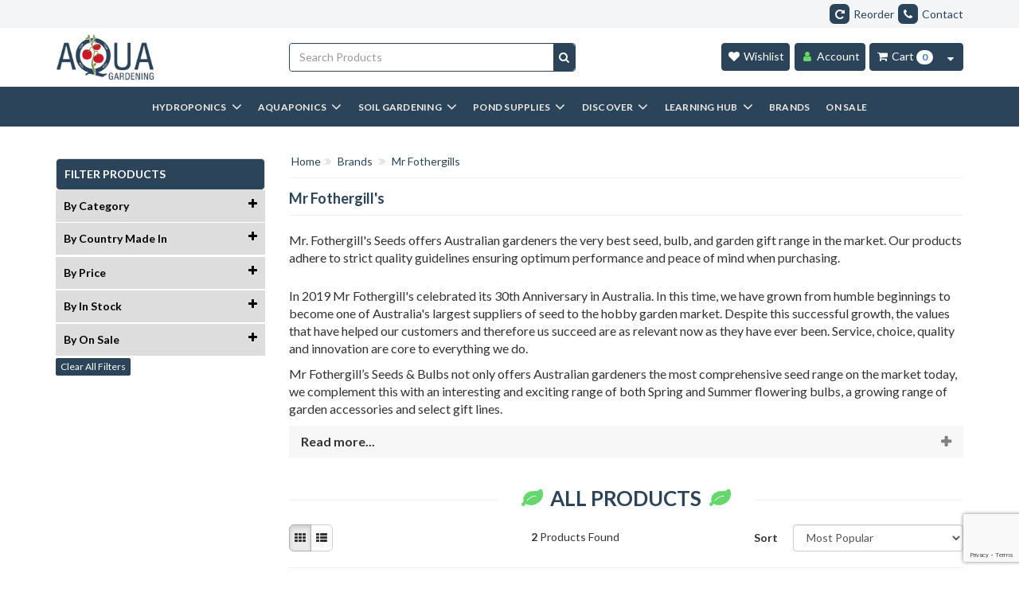

--- FILE ---
content_type: text/html; charset=utf-8
request_url: https://www.aquagardening.com.au/brands/mr-fothergills
body_size: 45936
content:
<!DOCTYPE html>
<html lang="en">

<head itemscope itemtype="http://schema.org/WebSite">
    <meta http-equiv="Content-Type" content="text/html; charset=utf-8"/>
<meta name="theme-color" content="#2b445a"/>
<meta name="keywords" content="Mr Fothergill&#39;s Seeds, Gardening seeds, Australian seeds, Vegetable seeds, Herb seeds, Flower seeds, Australian gardening seeds"/>
<meta name="description" content="Mr. Fothergill&#39;s Seeds offers Australian gardeners the very best seed, bulb, and garden gift range in the market. Our products adhere to strict quality guidelines ensuring optimum performance and peace of mind when purchasing. Buy online at Aqua Gardening 07 3354 1588"/>
<meta name="viewport" content="width=device-width, initial-scale=1.0, user-scalable=0"/>
<meta property="og:image" content="https://www.aquagardening.com.au/assets/webshop/cms/00/1600.jpg?1642382028"/>
<meta property="og:title" content="Mr Fothergill&#39;s Seeds | Aqua Gardening"/>
<meta property="og:site_name" content="Aqua Gardening Australia"/>
<meta property="og:type" content="website"/>
<meta property="og:url" content="https://www.aquagardening.com.au/brands/mr-fothergills/"/>
<meta property="og:description" content="Mr. Fothergill&#39;s Seeds offers Australian gardeners the very best seed, bulb, and garden gift range in the market. Our products adhere to strict quality guidelines ensuring optimum performance and peace of mind when purchasing. Buy online at Aqua Gardening 07 3354 1588"/>

<title itemprop="name">Mr Fothergill&#39;s Seeds | Aqua Gardening</title>
<link rel="canonical" href="https://www.aquagardening.com.au/brands/mr-fothergills/"/>
<link rel="shortcut icon" href="/assets/favicon_logo.png?1766108382"/>
<link rel="preload" href="https://fonts.googleapis.com/css2?family=Kaushan+Script&family=Lato:wght@400;700;900&display=swap" as="style">
<link rel="preconnect" href="https://fonts.gstatic.com">
<link href="https://fonts.googleapis.com/css2?family=Kaushan+Script&family=Lato:wght@400;700;900&display=swap" rel="stylesheet">
<link rel="stylesheet" type="text/css" href="https://maxcdn.bootstrapcdn.com/font-awesome/4.7.0/css/font-awesome.min.css" media="all"/>
<link rel="stylesheet" type="text/css" href="https://cdn.neto.com.au/assets/neto-cdn/jquery_ui/1.11.1/css/custom-theme/jquery-ui-1.8.18.custom.css" media="all"/>
<link rel="stylesheet" type="text/css" href="https://cdn.neto.com.au/assets/neto-cdn/fancybox/2.1.5/jquery.fancybox.css" media="all"/>
<!--[if lte IE 8]>
	<script type="text/javascript" src="https://cdn.neto.com.au/assets/neto-cdn/html5shiv/3.7.0/html5shiv.js"></script>
	<script type="text/javascript" src="https://cdn.neto.com.au/assets/neto-cdn/respond.js/1.3.0/respond.min.js"></script>
<![endif]-->
<!-- Begin: Script 100 -->
  <script src="https://www.google.com/recaptcha/enterprise.js?render=6LdxARkrAAAAADQ8V9DCqla-2w1Kzg6hpylxMncb"></script>
<!-- End: Script 100 -->
<!-- Begin: Script 111 -->
<!-- Google Tag Manager -->
<script>(function(w,d,s,l,i){w[l]=w[l]||[];w[l].push({'gtm.start':
new Date().getTime(),event:'gtm.js'});var f=d.getElementsByTagName(s)[0],
j=d.createElement(s),dl=l!='dataLayer'?'&l='+l:'';j.async=true;j.src=
'https://www.googletagmanager.com/gtm.js?id='+i+dl;f.parentNode.insertBefore(j,f);
})(window,document,'script','dataLayer','GTM-TMXNMB7');
</script>
<!-- End Google Tag Manager -->
<!-- End: Script 111 -->
<!-- Begin: Script 121 -->
<meta name="google-site-verification" content="KsFdZb6BxnTgXYqtpn0WcW0q-m11DodgrGqDhlg1meQ" />
<!-- End: Script 121 -->
<!-- Begin: Script 156 -->
<meta name="facebook-domain-verification" content="lrp2z9loevjljfqs4wdgkrvrzpmux8" />
<!-- End: Script 156 -->
<!-- Begin: Script 168 -->
<meta name="google-site-verification" content="B6lXTUNyx8CoXcDHqLXX5eT1cDbmqFazUG38FNTk6Cw" />
<!-- End: Script 168 -->
<!-- Begin: Script 172 -->
<!-- Global site tag (gtag.js) - Google Analytics -->
<script async src="https://www.googletagmanager.com/gtag/js?id=G-ZWZK0VPXBT"></script>
<script>
  window.dataLayer = window.dataLayer || [];
  function gtag(){dataLayer.push(arguments);}
  gtag('js', new Date());
    gtag('config', 'G-ZWZK0VPXBT', {
      send_page_view: false
    });
</script>
<!-- End: Script 172 -->
<!-- Begin: Script 175 -->
<script>
(function(w,d,u,t,o,c){w['dmtrackingobjectname']=o;c=d.createElement(t);c.async=1;c.src=u;t=d.getElementsByTagName
(t)[0];t.parentNode.insertBefore(c,t);w[o]=w[o]||function(){(w[o].q=w[o].q||[]).push(arguments);};
})(window, document, '//static.trackedweb.net/js/_dmptv4.js', 'script', 'dmPt');
window.dmPt('create', 'DM-9639379941-03', 'aquagardening.com.au');
window.dmPt('track');


// Returns a cookie when you need the contacts email to call the identification script. 
function getCookie(name) {
  // Get the value of the cookie with the given name
  var value = "; " + document.cookie;
  var parts = value.split("; " + name + "=");
  if (parts.length == 2) return parts.pop().split(";").shift();
}

</script>
<!-- End: Script 175 -->
<!-- Begin: Script 176 -->
<!--<script
src="https://www.paypal.com/sdk/js?client-id=Ab5mH9QgIETko3StV5hSQhk4OqbWRjaUdC2plAVyPGK2s_eYpd4s8JyIUrbgj4uSaD5Gdkid6FPAkOZc&currency=AUD&components=messages"
data-namespace="PayPalSDK">
</script>-->
<!-- End: Script 176 -->
<!-- Begin: Script 177 -->
<script>
document.addEventListener('DOMContentLoaded', function () {
console.log("run the JS for new navigation");
        // Handle Level 1 Navigation Click
        jQuery(document).on('click', '.new-navigation .new-nav-level1:not(.no-next-level) > .new-nav-header a', function (e) {
            e.preventDefault();
            var $level1 = jQuery(this).closest('.new-nav-level1');

            if ($level1.hasClass('active')) {
                // Close active Level 1 menu
                jQuery('.new-nav-level1.active').removeClass('active');
                jQuery('.navbar-default').removeClass('active');
                jQuery('.new-navigation > .new-nav-content').removeClass('level-menu-active');
            } else {
                // Open selected Level 1 menu
                jQuery('.new-nav-level1.active').removeClass('active');
                $level1.addClass('active');
                jQuery('.navbar-default').addClass('active');
                jQuery('.new-navigation > .new-nav-content').addClass('level-menu-active');

                if (jQuery(window).width() > 767) {
                    jQuery('.new-nav-level2.active').removeClass('active');
                    var $firstLevel2 = $level1.find('.new-nav-level2:eq(0)');
                    $firstLevel2.addClass('active');

                    if ($firstLevel2.hasClass('no-next-level')) {
                        $level1.find('.new-nav-promo').removeClass("shift-to-left");
                    } else {
                        $level1.find('.new-nav-promo').addClass("shift-to-left");
                    }
                }
            }
        });

        // Handle Level 2 Navigation Click
        jQuery(document).on('click', '.new-navigation .new-nav-level2:not(.no-next-level) > .new-nav-header a', function (e) {
            e.preventDefault();
            var $level2 = jQuery(this).closest('.new-nav-level2');

            if (jQuery(window).width() > 767) {
                jQuery('.new-nav-level2.active').removeClass('active');
                $level2.addClass('active');
            } else {
                if ($level2.hasClass('active')) {
                    jQuery('.new-nav-level2.active').removeClass('active');
                } else {
                    jQuery('.new-nav-level2.active').removeClass('active');
                    $level2.addClass('active');
                }
            }
        });

        // Handle Hover on Level 2 Navigation
        var hoverTimeout;
        jQuery(document).on('mouseenter', ".new-navigation .new-nav-level2", function () {
            if (jQuery(window).width() > 767) {
                var $this = jQuery(this);
                hoverTimeout = setTimeout(function () {
                    jQuery(".new-navigation .new-nav-level2").removeClass('active');
                    $this.addClass("active");

                    if ($this.hasClass('no-next-level')) {
                        $this.closest('.new-nav-body').find('.new-nav-promo').removeClass("shift-to-left");
                    } else {
                        $this.closest('.new-nav-body').find('.new-nav-promo').addClass("shift-to-left");
                    }
                }, 300);
            }
        }).on('mouseleave', ".new-navigation .new-nav-level2", function () {
            if (jQuery(window).width() > 767) {
                clearTimeout(hoverTimeout);
            }
        });

        // Handle Back Button Click
        jQuery(document).on('click', '.new-navigation .new-nav-back', function (e) {
            e.preventDefault();
            jQuery('.new-nav-level.active').removeClass('active');
        });

        // Handle Overlay Click
        jQuery(document).on('click', '.navbar-default .opt-overlay', function (e) {
            e.preventDefault();
            closeMobileMenu();
        });

        // Handle Window Resize
        var windowSize = jQuery(window).width();
        jQuery(window).on('resize', function () {
            if (jQuery(window).width() !== windowSize) {
                closeMobileMenu();
                windowSize = jQuery(window).width();
            }
        });

        // Handle Window Scroll
        jQuery(window).on('scroll', function () {
            if (jQuery(window).width() > 767) {
                var wh = jQuery(window).height();
                var ws = jQuery(this).scrollTop();
                if (ws > (wh / 4)) {
                    closeMobileMenu();
                }
            }
        });

        // Handle Navigation Overlay Click
        jQuery(document).on('click', '.new-navigation .new-nav-overlay', function () {
            closeMobileMenu();
        });

        // Open Mobile Menu
        function openMobileMenu() {
            jQuery('.new-nav-level.active').removeClass('active');
            jQuery('.navbar-default').addClass('active');

            // Mobile
            jQuery('.closeMobileMenu').show();
            jQuery('.openMobileMenu').hide();
            jQuery('html').addClass('new-nav-opened');
        }

        // Close Mobile Menu
        function closeMobileMenu() {
            jQuery('.new-nav-level.active').removeClass('active');
            jQuery('.navbar-default').removeClass('active');
            jQuery('.new-navigation > .new-nav-content').removeClass('level-menu-active');

            // Mobile
            jQuery('.closeMobileMenu').hide();
            jQuery('.openMobileMenu').show();
            jQuery('html').removeClass('new-nav-opened');
        }

        // Handle Open Mobile Menu Button Click
        jQuery(document).on('click', '.openMobileMenu', function () {
            openMobileMenu();
        });

        // Handle Close Mobile Menu Button Click
        jQuery(document).on('click', '.closeMobileMenu', function () {
            closeMobileMenu();
        });
});
</script>
<!-- End: Script 177 -->


    <!-- Combined CSS -->
    <link rel="preload" href="/assets/themes/2025-03-03-kobe/css/all.min.css?1766108382" as="style">
    <link rel="stylesheet" type="text/css" href="/assets/themes/2025-03-03-kobe/css/all.min.css?1766108382" media="all">
   
    
</head>
<body id="n_content" class="n_2025-03-03-kobe">
    <!-- Header Announcement -->
    <a href="#main-content" class="sr-only sr-only-focusable">Skip to main content</a>
    <!--Header Buttons-->
    <div id="top-cta">
        <div class="container">
            <div class="row">
                <div class="col-xs-12 col-sm-6 col-md-7 text-left">
                    <div id="headerCarousel" class="carousel slide" data-ride="carousel">
                        <!-- Wrapper for slides -->
                        <div class="carousel-inner">
                            </div>
                    </div>
                </div>
                <div class="col-xs-12 col-sm-6 col-md-5 text-right">
                    <span class="hidden-xs"><a href="https://www.aquagardening.com.au/_myacct/favourites" aria-label="Reorder"><i class="fa fa-repeat" aria-hidden="true"></i>Reorder</a></span><span class="hidden-xs"><a href="https://www.aquagardening.com.au/contact-us/" aria-label="Contact"><i class="fa fa-phone" aria-hidden="true"></i>Contact</a></span>
                </div>
            </div>
        </div>
    </div>
    <!--END Header Buttons-->
    <!--START Header-->
    <header class="container wrapper-header" aria-label="Header container">
        <div class="row">
            <!--Logo-->
            <div class="col-xs-4 col-sm-3 wrapper-logo">
                <a href="https://www.aquagardening.com.au" title="Aqua Gardening Australia"> <img class="logo img-responsive" src="/assets/images/logo/website_logo.webp" height="60" width="124" alt="Aqua Gardening Australia logo" /></a>
            </div>
            <!--END Logo-->
            <!--Search Bar-->
            <div class="col-xs-12 col-sm-4 search-wrapper">
                <div class="header-search">
                    <form name="productsearch" method="get" action="/" role="search" aria-label="Product Search">
                        <input type="hidden" name="rf" value="kw"/>
                        <div class="input-group">
                        <input class="form-control ajax_search" value="" id="name_search" autocomplete="on" name="kw" placeholder="Search Products" type="search" aria-label="Input search"/>
                        <span class="input-group-btn">
                        <button type="submit" value="Search" class="btn btn-primary" aria-label="Search site"><i class="fa fa-search" aria-hidden="true"></i></button>
                        </span> </div>
                    </form>
                </div>
            </div>
            <!--END Search Bar-->
            <!--Cart Buttons-->
            <div class="col-xs-8 col-sm-5 text-right mycart-wrapper">
                <div id="header-cart">
                    <a href="https://www.aquagardening.com.au/_myacct/wishlist/" class="btn btn-primary" style="border-radius:4px;margin-right:3px;" aria-label="Wishlist"><i class="fa fa-heart" aria-hidden="true"></i><span class="visible-lg visible-inline-lg"> Wishlist</span></a>
                    <a href="https://www.aquagardening.com.au/_myacct" class="btn btn-primary" style="border-radius: 4px;margin-right: 2px;" aria-label="Account"><i class="fa fa-user" aria-hidden="true" style="color: #65d965;"></i><span class="visible-lg visible-inline-lg"> Account</span></a>
                    <a href="https://www.aquagardening.com.au/_mycart?tkn=cart&ts=1768733576450249" class="btn btn-primary" aria-label="Cart Item Total 0" id="cartcontentsbutton" style="border-top-right-radius:0px;border-bottom-right-radius:0px;"><i class="fa fa-shopping-cart" aria-hidden="true"></i><span class="visible-lg visible-inline-lg"> Cart </span><span rel="a2c_item_count" class="badge">0</span></a>
                    <a href="#" class="btn btn-primary dropdown-toggle" data-toggle="dropdown" aria-label="Cart Contents Quick View" id="cartcontentsheader" style="margin-left:-4px;border-top-left-radius:0px;border-bottom-left-radius:0px;"><i class="fa fa-sort-desc" aria-hidden="true"></i></a>
                    <ul class="dropdown-menu pull-right">
                        <li class="box" id="neto-dropdown">
                            <div class="body padding" id="cartcontents"></div>
                            <div class="footer"></div>
                        </li>
                    </ul>
                </div>
            </div>
            <!--End Cart Buttons-->
        </div>
    </header>
    <!--END Header-->
    <!--START Navbar-->
    <div class="navbar-default">
        <div class="container">
            <div class="row">
                <div class="col-xs-12 custom_mob_navv">
                    <nav class="navbar">
                        <div class="navbar-header">
                            <nav>
                                <ul class="navigation-list list-inline visible-xs nMobileNav" aria-label="Mobile menu">
                                    <li>
                                        <a href="#" role="button" class="openMobileMenu">
                                            <span class="bars_custom_it icon" aria-hidden="true"><i class="fa fa-bars"></i></span>
                                            <br>Shop</a>
                                        <a href="#" class="closeMobileMenu"  style="display:none;">
                                            <span class="icon cross_icon_custom" aria-hidden="true"><i class="fa fa-times"></i></span>
                                            <br>Close</a>
                                    </li>
                                    <li>
                                        <a href="/learn/"><span class="icon" aria-hidden="true"><i class="fa fa-book"></i></span><br>Learn</a>
                                    </li>
                                    <li>
                                        <a href="https://www.aquagardening.com.au/members-hub/"><span class="icon" aria-hidden="true"><i class="fa fa-trophy"></i></span><br>Members Deals</a>
                                    </li>
                                    <li>
                                        <a href="https://www.aquagardening.com.au/contact-us/"><span class="icon" aria-hidden="true"><i class="fa fa-phone"></i></span><br>Contact</a>
                                    </li>
                                </ul>
                            </nav>
                        </div>
                        <div class="new-navigation-1">
                            <div class="new-navigation">
    <div class="new-nav-content">
        <!-- hydroponics, aquaponics, living soils, complete garden kits -->
        <div class="new-nav-level1 new-nav-level" data-id="3595" data-name="Discover">
    <div class="new-nav-overlay"></div>
   <div class="new-nav-header">
      <a href="https://www.aquagardening.com.au/discover/">
         <span class="new-nav-text">Discover</span> <span class="fa fa-angle-down pull-right"></span>
      </a>
   </div>
   <div class="new-nav-body">
      <div class="new-nav-next-level">
         <div class="new-nav-back">
            <span class="new-nav-text">Back</span> <span class="fa fa-angle-left pull-left"></span>
         </div>
         <div class="new-nav-title">
            <span class="new-nav-text">Discover</span>
         </div>
         <div class="shop-all">
            <div class="shop-all-header">
               <a href="https://www.aquagardening.com.au/discover/">
               <span class="new-nav-text">Shop all Discover</span> <span class="fa fa-angle-down pull-right"></span>
               </a>
            </div>
         </div>
         <div class="new-nav-item"><div class="new-nav-level2 new-nav-level" data-id="166" data-name="Complete Garden Kits">
        <div class="new-nav-header">
            <a href="https://www.aquagardening.com.au/complete-garden-kits/">
            <span class="new-nav-text">Complete Garden Kits</span> <span class="fa fa-angle-down pull-right"></span>
            </a>
        </div>
        <div class="new-nav-body">
            <div class="new-nav-next-level">
                <div class="shop-all">
                    <div class="shop-all-header">
                        <a href="https://www.aquagardening.com.au/complete-garden-kits/">
                        <span class="new-nav-text">Shop all Complete Garden Kits</span> <span class="fa fa-angle-down pull-right"></span>
                        </a>
                    </div>
                </div>
                <div class="new-nav-item"><div class="new-nav-level3 new-nav-level" data-id="599" data-name="Hydroponics">
    <div class="new-nav-header">
        <a href="https://www.aquagardening.com.au/complete-garden-kits/hydroponics/">
            <span class="new-nav-text">Hydroponics</span>
        </a>
    </div>
</div><div class="new-nav-level3 new-nav-level" data-id="852" data-name="Aquaponic Kits">
    <div class="new-nav-header">
        <a href="https://www.aquagardening.com.au/complete-garden-kits/aquaponics/">
            <span class="new-nav-text">Aquaponic Kits</span>
        </a>
    </div>
</div><div class="new-nav-level3 new-nav-level" data-id="854" data-name="Indoor Gardening">
    <div class="new-nav-header">
        <a href="https://www.aquagardening.com.au/complete-garden-kits/indoor-gardening/">
            <span class="new-nav-text">Indoor Gardening</span>
        </a>
    </div>
</div><div class="new-nav-level3 new-nav-level" data-id="853" data-name="Ponds, Streams and Water features">
    <div class="new-nav-header">
        <a href="https://www.aquagardening.com.au/complete-garden-kits/pond/">
            <span class="new-nav-text">Ponds, Streams and Water features</span>
        </a>
    </div>
</div><div class="new-nav-level3 new-nav-level" data-id="167" data-name="Raised Garden Bed Kits">
    <div class="new-nav-header">
        <a href="https://www.aquagardening.com.au/complete-garden-kits/raised-garden-bed-kits/">
            <span class="new-nav-text">Raised Garden Bed Kits</span>
        </a>
    </div>
</div><div class="new-nav-level3 new-nav-level" data-id="3596" data-name="Balcony Collection">
    <div class="new-nav-header">
        <a href="https://www.aquagardening.com.au/complete-garden-kits/balcony-collection/">
            <span class="new-nav-text">Balcony Collection</span>
        </a>
    </div>
</div><div class="new-nav-level3 new-nav-level" data-id="3178" data-name="Kitchen Bench Gardens">
    <div class="new-nav-header">
        <a href="https://www.aquagardening.com.au/complete-garden-kits/kitchen-bench-gardens/">
            <span class="new-nav-text">Kitchen Bench Gardens</span>
        </a>
    </div>
</div><div class="new-nav-level3 new-nav-level" data-id="3177" data-name="Vertical Gardening">
    <div class="new-nav-header">
        <a href="https://www.aquagardening.com.au/complete-garden-kits/vertical-gardening/">
            <span class="new-nav-text">Vertical Gardening</span>
        </a>
    </div>
</div><div class="new-nav-level3 new-nav-level" data-id="3176" data-name="Gardens For Rental Properties ">
    <div class="new-nav-header">
        <a href="https://www.aquagardening.com.au/complete-garden-kits/gardens-for-rental-properties/">
            <span class="new-nav-text">Gardens For Rental Properties </span>
        </a>
    </div>
</div></div>
            </div>
        </div>
    </div><div class="new-nav-level2 new-nav-level" data-id="3598" data-name="Hobbyist Collections ">
        <div class="new-nav-header">
            <a href="https://www.aquagardening.com.au/discover/hobbyist-collections/">
            <span class="new-nav-text">Hobbyist Collections </span> <span class="fa fa-angle-down pull-right"></span>
            </a>
        </div>
        <div class="new-nav-body">
            <div class="new-nav-next-level">
                <div class="shop-all">
                    <div class="shop-all-header">
                        <a href="https://www.aquagardening.com.au/discover/hobbyist-collections/">
                        <span class="new-nav-text">Shop all Hobbyist Collections </span> <span class="fa fa-angle-down pull-right"></span>
                        </a>
                    </div>
                </div>
                <div class="new-nav-item"><div class="new-nav-level3 new-nav-level" data-id="3601" data-name="Cacti & Succulents">
    <div class="new-nav-header">
        <a href="https://www.aquagardening.com.au/discover/hobbyist-collections/cacti-succulents/">
            <span class="new-nav-text">Cacti & Succulents</span>
        </a>
    </div>
</div><div class="new-nav-level3 new-nav-level" data-id="3600" data-name="Bonsai">
    <div class="new-nav-header">
        <a href="https://www.aquagardening.com.au/discover/hobbyist-collections/bonsai/">
            <span class="new-nav-text">Bonsai</span>
        </a>
    </div>
</div><div class="new-nav-level3 new-nav-level" data-id="3599" data-name="Cut Flowers">
    <div class="new-nav-header">
        <a href="https://www.aquagardening.com.au/discover/hobbyist-collections/cut-flowers/">
            <span class="new-nav-text">Cut Flowers</span>
        </a>
    </div>
</div><div class="new-nav-level3 new-nav-level" data-id="3175" data-name="Orchids">
    <div class="new-nav-header">
        <a href="https://www.aquagardening.com.au/complete-garden-kits/grow-orchids/">
            <span class="new-nav-text">Orchids</span>
        </a>
    </div>
</div></div>
            </div>
        </div>
    </div><div class="new-nav-level2 new-nav-level" data-id="3603" data-name="Edible Plant Collections">
        <div class="new-nav-header">
            <a href="https://www.aquagardening.com.au/discover/edible-plant-collections/">
            <span class="new-nav-text">Edible Plant Collections</span> <span class="fa fa-angle-down pull-right"></span>
            </a>
        </div>
        <div class="new-nav-body">
            <div class="new-nav-next-level">
                <div class="shop-all">
                    <div class="shop-all-header">
                        <a href="https://www.aquagardening.com.au/discover/edible-plant-collections/">
                        <span class="new-nav-text">Shop all Edible Plant Collections</span> <span class="fa fa-angle-down pull-right"></span>
                        </a>
                    </div>
                </div>
                <div class="new-nav-item"><div class="new-nav-level3 new-nav-level" data-id="3523" data-name="Grow Microgreens">
    <div class="new-nav-header">
        <a href="https://www.aquagardening.com.au/complete-garden-kits/grow-microgreens/~-3523">
            <span class="new-nav-text">Grow Microgreens</span>
        </a>
    </div>
</div><div class="new-nav-level3 new-nav-level" data-id="3174" data-name="Grow Chilli">
    <div class="new-nav-header">
        <a href="https://www.aquagardening.com.au/complete-garden-kits/grow-chilli/">
            <span class="new-nav-text">Grow Chilli</span>
        </a>
    </div>
</div><div class="new-nav-level3 new-nav-level" data-id="3172" data-name="Grow Mushrooms">
    <div class="new-nav-header">
        <a href="https://www.aquagardening.com.au/grow-mushrooms/">
            <span class="new-nav-text">Grow Mushrooms</span>
        </a>
    </div>
</div></div>
            </div>
        </div>
    </div><div class="new-nav-level2 new-nav-level" data-id="3115" data-name="Seeds by Season & Climate Collections">
        <div class="new-nav-header">
            <a href="https://www.aquagardening.com.au/seeds-by-season-and-climate/">
            <span class="new-nav-text">Seeds by Season & Climate Collections</span> <span class="fa fa-angle-down pull-right"></span>
            </a>
        </div>
        <div class="new-nav-body">
            <div class="new-nav-next-level">
                <div class="shop-all">
                    <div class="shop-all-header">
                        <a href="https://www.aquagardening.com.au/seeds-by-season-and-climate/">
                        <span class="new-nav-text">Shop all Seeds by Season & Climate Collections</span> <span class="fa fa-angle-down pull-right"></span>
                        </a>
                    </div>
                </div>
                <div class="new-nav-item"><div class="new-nav-level3 new-nav-level" data-id="3119" data-name="Seeds to Sow | Spring">
    <div class="new-nav-header">
        <a href="https://www.aquagardening.com.au/seeds-by-season-and-climate/spring/">
            <span class="new-nav-text">Seeds to Sow | Spring</span>
        </a>
    </div>
</div><div class="new-nav-level3 new-nav-level" data-id="3118" data-name="Seeds to Sow | Winter">
    <div class="new-nav-header">
        <a href="https://www.aquagardening.com.au/seeds-by-season-and-climate/winter/">
            <span class="new-nav-text">Seeds to Sow | Winter</span>
        </a>
    </div>
</div><div class="new-nav-level3 new-nav-level" data-id="3117" data-name="Seeds to Sow | Autumn">
    <div class="new-nav-header">
        <a href="https://www.aquagardening.com.au/seeds-by-season-and-climate/autumn/">
            <span class="new-nav-text">Seeds to Sow | Autumn</span>
        </a>
    </div>
</div><div class="new-nav-level3 new-nav-level" data-id="3116" data-name="Seeds to Sow | Summer">
    <div class="new-nav-header">
        <a href="https://www.aquagardening.com.au/seeds-by-season-and-climate/summer/">
            <span class="new-nav-text">Seeds to Sow | Summer</span>
        </a>
    </div>
</div></div>
            </div>
        </div>
    </div></div>
      </div>

      <div class="new-nav-promo">
        <div>
         <div class="new-nav-promo-item"><a href="https://www.aquagardening.com.au/complete-garden-kits/vertical-gardening/"><img alt="Vertical Gardening" src="https://www.aquagardening.com.au/assets/images/vertical(1).jpg" loading="lazy"> <span class="new-nav-text">Vertical Gardening </span> </a></div>
            <div class="new-nav-promo-item"><a href="https://www.aquagardening.com.au/complete-garden-kits/pond/#CGKoctober"><img alt="Pond Kits" src="https://www.aquagardening.com.au/assets/images/ShopCompletePondKits.jpg" loading="lazy"> <span class="new-nav-text">Pond Kits</span> </a></div>
            <div class="new-nav-promo-item"><a href="https://www.aquagardening.com.au/build-your-grow-room/"><img src="https://www.aquagardening.com.au/assets/images/Learning%20Hub%20Calculator%20Tiles.jpg" loading="lazy"> <span class="new-nav-text">Grow Tent Builder</span> </a></div>
            <div class="new-nav-promo-item"><a href="/grow-mushrooms/#navnov"><img src="/assets/images/60.jpg" loading="lazy"> <span class="new-nav-text">Grow Mushrooms</span> </a></div>
         <div></div>
        </div>
      </div>
      </div>
</div>
<!--Brands, On Sale, Members Hub-->
<div class="new-nav-level1 new-nav-level" data-id="3554" data-name="Soil Gardening">
    <div class="new-nav-overlay"></div>
   <div class="new-nav-header">
      <a href="https://www.aquagardening.com.au/soil-gardening/">
         <span class="new-nav-text">Soil Gardening</span> <span class="fa fa-angle-down pull-right"></span>
      </a>
   </div>
   <div class="new-nav-body">
      <div class="new-nav-next-level">
         <div class="new-nav-back">
            <span class="new-nav-text">Back</span> <span class="fa fa-angle-left pull-left"></span>
         </div>
         <div class="new-nav-title">
            <span class="new-nav-text">Soil Gardening</span>
         </div>
         <div class="shop-all">
            <div class="shop-all-header">
               <a href="https://www.aquagardening.com.au/soil-gardening/">
               <span class="new-nav-text">Shop all Soil Gardening</span> <span class="fa fa-angle-down pull-right"></span>
               </a>
            </div>
         </div>
         <div class="new-nav-item"><div class="new-nav-level2 new-nav-level" data-id="2801" data-name="Pots & Grow Beds">
        <div class="new-nav-header">
            <a href="https://www.aquagardening.com.au/soil-gardening/pots-grow-beds/">
            <span class="new-nav-text">Pots & Grow Beds</span> <span class="fa fa-angle-down pull-right"></span>
            </a>
        </div>
        <div class="new-nav-body">
            <div class="new-nav-next-level">
                <div class="shop-all">
                    <div class="shop-all-header">
                        <a href="https://www.aquagardening.com.au/soil-gardening/pots-grow-beds/">
                        <span class="new-nav-text">Shop all Pots & Grow Beds</span> <span class="fa fa-angle-down pull-right"></span>
                        </a>
                    </div>
                </div>
                <div class="new-nav-item"><div class="new-nav-level3 new-nav-level" data-id="2802" data-name="Self Watering Systems">
    <div class="new-nav-header">
        <a href="https://www.aquagardening.com.au/living-soil/pots-grow-beds/self-watering-systems/">
            <span class="new-nav-text">Self Watering Systems</span>
        </a>
    </div>
</div><div class="new-nav-level3 new-nav-level" data-id="2803" data-name="Raised Garden Beds">
    <div class="new-nav-header">
        <a href="https://www.aquagardening.com.au/living-soil/pots-grow-beds/raised-garden-beds/">
            <span class="new-nav-text">Raised Garden Beds</span>
        </a>
    </div>
</div><div class="new-nav-level3 new-nav-level" data-id="2804" data-name="Wall Gardens & Planters">
    <div class="new-nav-header">
        <a href="https://www.aquagardening.com.au/living-soil/pots-grow-beds/wall-gardens-planters/">
            <span class="new-nav-text">Wall Gardens & Planters</span>
        </a>
    </div>
</div><div class="new-nav-level3 new-nav-level" data-id="2805" data-name="Vertical Tower Gardens">
    <div class="new-nav-header">
        <a href="https://www.aquagardening.com.au/living-soil/pots-grow-beds/vertical-tower-gardens/">
            <span class="new-nav-text">Vertical Tower Gardens</span>
        </a>
    </div>
</div><div class="new-nav-level3 new-nav-level" data-id="2807" data-name="Pots">
    <div class="new-nav-header">
        <a href="https://www.aquagardening.com.au/living-soil/pots-grow-beds/pots/">
            <span class="new-nav-text">Pots</span>
        </a>
    </div>
</div></div>
            </div>
        </div>
    </div><div class="new-nav-level2 new-nav-level" data-id="1756" data-name="Living Soil">
        <div class="new-nav-header">
            <a href="https://www.aquagardening.com.au/living-soil/">
            <span class="new-nav-text">Living Soil</span> <span class="fa fa-angle-down pull-right"></span>
            </a>
        </div>
        <div class="new-nav-body">
            <div class="new-nav-next-level">
                <div class="shop-all">
                    <div class="shop-all-header">
                        <a href="https://www.aquagardening.com.au/living-soil/">
                        <span class="new-nav-text">Shop all Living Soil</span> <span class="fa fa-angle-down pull-right"></span>
                        </a>
                    </div>
                </div>
                <div class="new-nav-item"><div class="new-nav-level3 new-nav-level" data-id="2815" data-name="Complete Mixes">
    <div class="new-nav-header">
        <a href="https://www.aquagardening.com.au/living-soil/media-composts-amendments/complete-mixes/">
            <span class="new-nav-text">Complete Mixes</span>
        </a>
    </div>
</div><div class="new-nav-level3 new-nav-level" data-id="2816" data-name="Base Media">
    <div class="new-nav-header">
        <a href="https://www.aquagardening.com.au/living-soil/media-composts-amendments/base-media/">
            <span class="new-nav-text">Base Media</span>
        </a>
    </div>
</div><div class="new-nav-level3 new-nav-level" data-id="2817" data-name="Composts & Worm Castings">
    <div class="new-nav-header">
        <a href="https://www.aquagardening.com.au/living-soil/media-composts-amendments/composts-worm-castings/">
            <span class="new-nav-text">Composts & Worm Castings</span>
        </a>
    </div>
</div><div class="new-nav-level3 new-nav-level" data-id="2819" data-name="Amendments & Soil Boosters">
    <div class="new-nav-header">
        <a href="https://www.aquagardening.com.au/living-soil/media-composts-amendments/amendments-soil-boosters/">
            <span class="new-nav-text">Amendments & Soil Boosters</span>
        </a>
    </div>
</div><div class="new-nav-level3 new-nav-level" data-id="3033" data-name="Top Dressing">
    <div class="new-nav-header">
        <a href="https://www.aquagardening.com.au/living-soil/media-composts-amendments/top-dressing/">
            <span class="new-nav-text">Top Dressing</span>
        </a>
    </div>
</div></div>
            </div>
        </div>
    </div><div class="new-nav-level2 new-nav-level" data-id="2820" data-name="Nutrients, Fertilisers & Microbes">
        <div class="new-nav-header">
            <a href="https://www.aquagardening.com.au/soil-gardening/nutrients-fertilisers/">
            <span class="new-nav-text">Nutrients, Fertilisers & Microbes</span> <span class="fa fa-angle-down pull-right"></span>
            </a>
        </div>
        <div class="new-nav-body">
            <div class="new-nav-next-level">
                <div class="shop-all">
                    <div class="shop-all-header">
                        <a href="https://www.aquagardening.com.au/soil-gardening/nutrients-fertilisers/">
                        <span class="new-nav-text">Shop all Nutrients, Fertilisers & Microbes</span> <span class="fa fa-angle-down pull-right"></span>
                        </a>
                    </div>
                </div>
                <div class="new-nav-item"><div class="new-nav-level3 new-nav-level" data-id="2821" data-name="Grow">
    <div class="new-nav-header">
        <a href="https://www.aquagardening.com.au/living-soil/nutrients-fertilisers/grow/">
            <span class="new-nav-text">Grow</span>
        </a>
    </div>
</div><div class="new-nav-level3 new-nav-level" data-id="2827" data-name="Flowering">
    <div class="new-nav-header">
        <a href="https://www.aquagardening.com.au/living-soil/nutrients-fertilisers/flowering/">
            <span class="new-nav-text">Flowering</span>
        </a>
    </div>
</div><div class="new-nav-level3 new-nav-level" data-id="2833" data-name="General">
    <div class="new-nav-header">
        <a href="https://www.aquagardening.com.au/living-soil/nutrients-fertilisers/combined-grow-flowering/">
            <span class="new-nav-text">General</span>
        </a>
    </div>
</div><div class="new-nav-level3 new-nav-level" data-id="3021" data-name="Microbes">
    <div class="new-nav-header">
        <a href="https://www.aquagardening.com.au/soil-gardening/nutrients-fertilisers-microbes/microbes/">
            <span class="new-nav-text">Microbes</span>
        </a>
    </div>
</div><div class="new-nav-level3 new-nav-level" data-id="3540" data-name="Plant Care Bundles">
    <div class="new-nav-header">
        <a href="https://www.aquagardening.com.au/living-soil/nutrients-fertilisers-microbes/plant-care-bundles/">
            <span class="new-nav-text">Plant Care Bundles</span>
        </a>
    </div>
</div><div class="new-nav-level3 new-nav-level" data-id="3034" data-name="Fix Deficiencies">
    <div class="new-nav-header">
        <a href="https://www.aquagardening.com.au/living-soil/nutrients-fertilisers-microbes/fix-deficiencies/">
            <span class="new-nav-text">Fix Deficiencies</span>
        </a>
    </div>
</div></div>
            </div>
        </div>
    </div><div class="new-nav-level2 new-nav-level" data-id="2839" data-name="Pest Control">
        <div class="new-nav-header">
            <a href="https://www.aquagardening.com.au/soil-gardening/pest-control/">
            <span class="new-nav-text">Pest Control</span> <span class="fa fa-angle-down pull-right"></span>
            </a>
        </div>
        <div class="new-nav-body">
            <div class="new-nav-next-level">
                <div class="shop-all">
                    <div class="shop-all-header">
                        <a href="https://www.aquagardening.com.au/soil-gardening/pest-control/">
                        <span class="new-nav-text">Shop all Pest Control</span> <span class="fa fa-angle-down pull-right"></span>
                        </a>
                    </div>
                </div>
                <div class="new-nav-item"><div class="new-nav-level3 new-nav-level" data-id="2840" data-name="Preventative">
    <div class="new-nav-header">
        <a href="https://www.aquagardening.com.au/living-soil/pest-control/preventative/">
            <span class="new-nav-text">Preventative</span>
        </a>
    </div>
</div><div class="new-nav-level3 new-nav-level" data-id="2841" data-name="Organic Pesticides">
    <div class="new-nav-header">
        <a href="https://www.aquagardening.com.au/living-soil/pest-control/organic-pesticides/">
            <span class="new-nav-text">Organic Pesticides</span>
        </a>
    </div>
</div><div class="new-nav-level3 new-nav-level" data-id="2842" data-name="Inorganic Pesticides">
    <div class="new-nav-header">
        <a href="https://www.aquagardening.com.au/living-soil/pest-control/inorganic-pesticides/">
            <span class="new-nav-text">Inorganic Pesticides</span>
        </a>
    </div>
</div><div class="new-nav-level3 new-nav-level" data-id="2843" data-name="Accessories">
    <div class="new-nav-header">
        <a href="https://www.aquagardening.com.au/living-soil/pest-control/accessories/">
            <span class="new-nav-text">Accessories</span>
        </a>
    </div>
</div></div>
            </div>
        </div>
    </div><div class="new-nav-level2 new-nav-level" data-id="2847" data-name="Propagation">
        <div class="new-nav-header">
            <a href="https://www.aquagardening.com.au/living-soil/propagation/">
            <span class="new-nav-text">Propagation</span> <span class="fa fa-angle-down pull-right"></span>
            </a>
        </div>
        <div class="new-nav-body">
            <div class="new-nav-next-level">
                <div class="shop-all">
                    <div class="shop-all-header">
                        <a href="https://www.aquagardening.com.au/living-soil/propagation/">
                        <span class="new-nav-text">Shop all Propagation</span> <span class="fa fa-angle-down pull-right"></span>
                        </a>
                    </div>
                </div>
                <div class="new-nav-item"><div class="new-nav-level3 new-nav-level" data-id="3902" data-name="Heat Mats & Heating">
    <div class="new-nav-header">
        <a href="https://www.aquagardening.com.au/soil-gardening/propagation/heat-mats-heating/">
            <span class="new-nav-text">Heat Mats & Heating</span>
        </a>
    </div>
</div><div class="new-nav-level3 new-nav-level" data-id="2848" data-name="Propagation Kits">
    <div class="new-nav-header">
        <a href="https://www.aquagardening.com.au/living-soil/propagation/propagation-kits/">
            <span class="new-nav-text">Propagation Kits</span>
        </a>
    </div>
</div><div class="new-nav-level3 new-nav-level" data-id="2851" data-name="Seed Raising">
    <div class="new-nav-header">
        <a href="https://www.aquagardening.com.au/living-soil/propagation/seed-raising/">
            <span class="new-nav-text">Seed Raising</span>
        </a>
    </div>
</div><div class="new-nav-level3 new-nav-level" data-id="2864" data-name="Cloning">
    <div class="new-nav-header">
        <a href="https://www.aquagardening.com.au/living-soil/propagation/cloning/">
            <span class="new-nav-text">Cloning</span>
        </a>
    </div>
</div><div class="new-nav-level3 new-nav-level" data-id="2879" data-name="Seeds">
    <div class="new-nav-header">
        <a href="https://www.aquagardening.com.au/living-soil/propagation/seeds/">
            <span class="new-nav-text">Seeds</span>
        </a>
    </div>
</div><div class="new-nav-level3 new-nav-level" data-id="2887" data-name="Controlled Environment Solutions">
    <div class="new-nav-header">
        <a href="https://www.aquagardening.com.au/living-soil/propagation/controlled-environment-solutions/">
            <span class="new-nav-text">Controlled Environment Solutions</span>
        </a>
    </div>
</div></div>
            </div>
        </div>
    </div><div class="new-nav-level2 new-nav-level" data-id="2893" data-name="Plumbing & Irrigation">
        <div class="new-nav-header">
            <a href="https://www.aquagardening.com.au/living-soil/plumbing-irrigation/">
            <span class="new-nav-text">Plumbing & Irrigation</span> <span class="fa fa-angle-down pull-right"></span>
            </a>
        </div>
        <div class="new-nav-body">
            <div class="new-nav-next-level">
                <div class="shop-all">
                    <div class="shop-all-header">
                        <a href="https://www.aquagardening.com.au/living-soil/plumbing-irrigation/">
                        <span class="new-nav-text">Shop all Plumbing & Irrigation</span> <span class="fa fa-angle-down pull-right"></span>
                        </a>
                    </div>
                </div>
                <div class="new-nav-item"><div class="new-nav-level3 new-nav-level" data-id="2894" data-name="Feeding Systems">
    <div class="new-nav-header">
        <a href="https://www.aquagardening.com.au/living-soil/plumbing-irrigation/feeding-systems/">
            <span class="new-nav-text">Feeding Systems</span>
        </a>
    </div>
</div><div class="new-nav-level3 new-nav-level" data-id="2895" data-name="Pipe & Fittings">
    <div class="new-nav-header">
        <a href="https://www.aquagardening.com.au/living-soil/plumbing-irrigation/poly-fittings/">
            <span class="new-nav-text">Pipe & Fittings</span>
        </a>
    </div>
</div><div class="new-nav-level3 new-nav-level" data-id="2896" data-name="Hoses & Tubing">
    <div class="new-nav-header">
        <a href="https://www.aquagardening.com.au/living-soil/plumbing-irrigation/poly-tubing/">
            <span class="new-nav-text">Hoses & Tubing</span>
        </a>
    </div>
</div><div class="new-nav-level3 new-nav-level" data-id="3910" data-name="Sprayers & Nozzles">
    <div class="new-nav-header">
        <a href="https://www.aquagardening.com.au/soil-gardening/plumbing-irrigation/sprayers-nozzles/">
            <span class="new-nav-text">Sprayers & Nozzles</span>
        </a>
    </div>
</div><div class="new-nav-level3 new-nav-level" data-id="3913" data-name="Misting & Irrigation Systems">
    <div class="new-nav-header">
        <a href="https://www.aquagardening.com.au/soil-gardening/plumbing-irrigation/misting-irrigation-systems/">
            <span class="new-nav-text">Misting & Irrigation Systems</span>
        </a>
    </div>
</div><div class="new-nav-level3 new-nav-level" data-id="3916" data-name="Watering Tools">
    <div class="new-nav-header">
        <a href="https://www.aquagardening.com.au/soil-gardening/plumbing-irrigation/watering-tools/">
            <span class="new-nav-text">Watering Tools</span>
        </a>
    </div>
</div><div class="new-nav-level3 new-nav-level" data-id="3919" data-name="Water Controllers">
    <div class="new-nav-header">
        <a href="https://www.aquagardening.com.au/soil-gardening/plumbing-irrigation/water-controllers/">
            <span class="new-nav-text">Water Controllers</span>
        </a>
    </div>
</div></div>
            </div>
        </div>
    </div><div class="new-nav-level2 new-nav-level" data-id="2899" data-name="Moisture, pH & EC Control">
        <div class="new-nav-header">
            <a href="https://www.aquagardening.com.au/living-soil/moisture-ph-ec-control/">
            <span class="new-nav-text">Moisture, pH & EC Control</span> <span class="fa fa-angle-down pull-right"></span>
            </a>
        </div>
        <div class="new-nav-body">
            <div class="new-nav-next-level">
                <div class="shop-all">
                    <div class="shop-all-header">
                        <a href="https://www.aquagardening.com.au/living-soil/moisture-ph-ec-control/">
                        <span class="new-nav-text">Shop all Moisture, pH & EC Control</span> <span class="fa fa-angle-down pull-right"></span>
                        </a>
                    </div>
                </div>
                <div class="new-nav-item"><div class="new-nav-level3 new-nav-level" data-id="2900" data-name="Meters">
    <div class="new-nav-header">
        <a href="https://www.aquagardening.com.au/living-soil/moisture-ph-ec-control/meters/">
            <span class="new-nav-text">Meters</span>
        </a>
    </div>
</div><div class="new-nav-level3 new-nav-level" data-id="2901" data-name="Maintenance">
    <div class="new-nav-header">
        <a href="https://www.aquagardening.com.au/living-soil/moisture-ph-ec-control/maintenance/">
            <span class="new-nav-text">Maintenance</span>
        </a>
    </div>
</div><div class="new-nav-level3 new-nav-level" data-id="2902" data-name="Treatments">
    <div class="new-nav-header">
        <a href="https://www.aquagardening.com.au/living-soil/moisture-ph-ec-control/treatments/">
            <span class="new-nav-text">Treatments</span>
        </a>
    </div>
</div><div class="new-nav-level3 new-nav-level" data-id="2903" data-name="Controllers & Remote Monitoring">
    <div class="new-nav-header">
        <a href="https://www.aquagardening.com.au/living-soil/moisture-ph-ec-control/controllers-remote-monitoring/">
            <span class="new-nav-text">Controllers & Remote Monitoring</span>
        </a>
    </div>
</div></div>
            </div>
        </div>
    </div><div class="new-nav-level2 new-nav-level" data-id="2904" data-name="Tools & Maintenance">
        <div class="new-nav-header">
            <a href="https://www.aquagardening.com.au/living-soil/tools-maintenance/">
            <span class="new-nav-text">Tools & Maintenance</span> <span class="fa fa-angle-down pull-right"></span>
            </a>
        </div>
        <div class="new-nav-body">
            <div class="new-nav-next-level">
                <div class="shop-all">
                    <div class="shop-all-header">
                        <a href="https://www.aquagardening.com.au/living-soil/tools-maintenance/">
                        <span class="new-nav-text">Shop all Tools & Maintenance</span> <span class="fa fa-angle-down pull-right"></span>
                        </a>
                    </div>
                </div>
                <div class="new-nav-item"><div class="new-nav-level3 new-nav-level" data-id="2905" data-name="Tools">
    <div class="new-nav-header">
        <a href="https://www.aquagardening.com.au/living-soil/tools-maintenance/tools/">
            <span class="new-nav-text">Tools</span>
        </a>
    </div>
</div><div class="new-nav-level3 new-nav-level" data-id="2909" data-name="Plant Support & Protection">
    <div class="new-nav-header">
        <a href="https://www.aquagardening.com.au/soil-gardening/tools-maintenance/plant-support-protection/">
            <span class="new-nav-text">Plant Support & Protection</span>
        </a>
    </div>
</div><div class="new-nav-level3 new-nav-level" data-id="2910" data-name="Netting">
    <div class="new-nav-header">
        <a href="https://www.aquagardening.com.au/living-soil/tools-maintenance/netting/">
            <span class="new-nav-text">Netting</span>
        </a>
    </div>
</div><div class="new-nav-level3 new-nav-level" data-id="3867" data-name="Gardening Products">
    <div class="new-nav-header">
        <a href="https://www.aquagardening.com.au/soil-gardening/tools-maintenance/gardening-products/">
            <span class="new-nav-text">Gardening Products</span>
        </a>
    </div>
</div><div class="new-nav-level3 new-nav-level" data-id="3859" data-name="Plant Labels & Display Stakes">
    <div class="new-nav-header">
        <a href="https://www.aquagardening.com.au/soil-gardening/tools-maintenance/plant-labels-display-stakes/">
            <span class="new-nav-text">Plant Labels & Display Stakes</span>
        </a>
    </div>
</div><div class="new-nav-level3 new-nav-level" data-id="3896" data-name="Weed Control & Ground Cover">
    <div class="new-nav-header">
        <a href="https://www.aquagardening.com.au/soil-gardening/tools-maintenance/weed-control-ground-cover/">
            <span class="new-nav-text">Weed Control & Ground Cover</span>
        </a>
    </div>
</div><div class="new-nav-level3 new-nav-level" data-id="3853" data-name="Max Tapener">
    <div class="new-nav-header">
        <a href="https://www.aquagardening.com.au/soil-gardening/tools-maintenance/tools/max-tapener/">
            <span class="new-nav-text">Max Tapener</span>
        </a>
    </div>
</div></div>
            </div>
        </div>
    </div><div class="new-nav-level2 new-nav-level" data-id="2912" data-name="Indoor Solutions">
        <div class="new-nav-header">
            <a href="https://www.aquagardening.com.au/living-soil/indoor-solutions/">
            <span class="new-nav-text">Indoor Solutions</span> <span class="fa fa-angle-down pull-right"></span>
            </a>
        </div>
        <div class="new-nav-body">
            <div class="new-nav-next-level">
                <div class="shop-all">
                    <div class="shop-all-header">
                        <a href="https://www.aquagardening.com.au/living-soil/indoor-solutions/">
                        <span class="new-nav-text">Shop all Indoor Solutions</span> <span class="fa fa-angle-down pull-right"></span>
                        </a>
                    </div>
                </div>
                <div class="new-nav-item"><div class="new-nav-level3 new-nav-level" data-id="2913" data-name="Grow Tents">
    <div class="new-nav-header">
        <a href="https://www.aquagardening.com.au/living-soil/indoor-solutions/grow-tents/">
            <span class="new-nav-text">Grow Tents</span>
        </a>
    </div>
</div><div class="new-nav-level3 new-nav-level" data-id="2919" data-name="Grow Lights">
    <div class="new-nav-header">
        <a href="https://www.aquagardening.com.au/living-soil/indoor-solutions/lights/">
            <span class="new-nav-text">Grow Lights</span>
        </a>
    </div>
</div><div class="new-nav-level3 new-nav-level" data-id="2938" data-name="Ventilation">
    <div class="new-nav-header">
        <a href="https://www.aquagardening.com.au/living-soil/indoor-solutions/ventilation/">
            <span class="new-nav-text">Ventilation</span>
        </a>
    </div>
</div></div>
            </div>
        </div>
    </div><div class="new-nav-level2 new-nav-level" data-id="3642" data-name="Soil and Mulch">
        <div class="new-nav-header">
            <a href="https://www.aquagardening.com.au/soil-gardening/soil-and-mulch/">
            <span class="new-nav-text">Soil and Mulch</span> <span class="fa fa-angle-down pull-right"></span>
            </a>
        </div>
        <div class="new-nav-body">
            <div class="new-nav-next-level">
                <div class="shop-all">
                    <div class="shop-all-header">
                        <a href="https://www.aquagardening.com.au/soil-gardening/soil-and-mulch/">
                        <span class="new-nav-text">Shop all Soil and Mulch</span> <span class="fa fa-angle-down pull-right"></span>
                        </a>
                    </div>
                </div>
                <div class="new-nav-item"><div class="new-nav-level3 new-nav-level" data-id="3646" data-name="Mulch">
    <div class="new-nav-header">
        <a href="https://www.aquagardening.com.au/soil-gardening/soil-and-mulch/mulch/">
            <span class="new-nav-text">Mulch</span>
        </a>
    </div>
</div><div class="new-nav-level3 new-nav-level" data-id="3645" data-name="Compost">
    <div class="new-nav-header">
        <a href="https://www.aquagardening.com.au/soil-gardening/soil-and-mulch/compost/">
            <span class="new-nav-text">Compost</span>
        </a>
    </div>
</div><div class="new-nav-level3 new-nav-level" data-id="3644" data-name="Peat">
    <div class="new-nav-header">
        <a href="https://www.aquagardening.com.au/soil-gardening/soil-and-mulch/peat/">
            <span class="new-nav-text">Peat</span>
        </a>
    </div>
</div><div class="new-nav-level3 new-nav-level" data-id="3643" data-name="Potting Mix">
    <div class="new-nav-header">
        <a href="https://www.aquagardening.com.au/soil-gardening/soil-and-mulch/potting-mix/">
            <span class="new-nav-text">Potting Mix</span>
        </a>
    </div>
</div></div>
            </div>
        </div>
    </div></div>
      </div>

      <div class="new-nav-promo">
        <div>
         <div class="new-nav-promo-item"><a href="/living-soil/indoor-solutions/#soiloctober"><img alt="Indoor Solutions" src="https://www.aquagardening.com.au/assets/images/ShopIndoorSolutions.jpg" loading="lazy"> <span class="new-nav-text">Indoor Solutions </span> </a></div>
            <div class="new-nav-promo-item"><a href="/living-soil/pots-grow-beds/#soiloctober"><img alt="Pots &amp; Grow Beds" src="https://www.aquagardening.com.au/assets/images/ShopPots%26GrowBeds.jpg" loading="lazy"> <span class="new-nav-text">Pots &amp; Grow Beds </span> </a></div>
            <div class="new-nav-promo-item"><a href="/giftcards/#soilnav"><img src="/assets/images/Navigation%20Tiles%20for%20Mega%20Menu%20Website(2).jpg" loading="lazy"> <span class="new-nav-text">Shop Gift Cards</span> </a></div>
            <div class="new-nav-promo-item"><a href="/living-soil/media-composts-amendments/#navnov"><img alt="Browse Media, Compost &amp; Amendments" src="/assets/images/61.jpg" loading="lazy"> <span class="new-nav-text">Browse Media, Compost &amp; Amendments</span> </a></div>
         <div></div>
        </div>
      </div>
      </div>
</div>
<!--Brands, On Sale, Members Hub-->
<div class="new-nav-level1 new-nav-level" data-id="293" data-name="Pond Supplies">
    <div class="new-nav-overlay"></div>
   <div class="new-nav-header">
      <a href="https://www.aquagardening.com.au/pond-supplies/">
         <span class="new-nav-text">Pond Supplies</span> <span class="fa fa-angle-down pull-right"></span>
      </a>
   </div>
   <div class="new-nav-body">
      <div class="new-nav-next-level">
         <div class="new-nav-back">
            <span class="new-nav-text">Back</span> <span class="fa fa-angle-left pull-left"></span>
         </div>
         <div class="new-nav-title">
            <span class="new-nav-text">Pond Supplies</span>
         </div>
         <div class="shop-all">
            <div class="shop-all-header">
               <a href="https://www.aquagardening.com.au/pond-supplies/">
               <span class="new-nav-text">Shop all Pond Supplies</span> <span class="fa fa-angle-down pull-right"></span>
               </a>
            </div>
         </div>
         <div class="new-nav-item"><div class="new-nav-level2 new-nav-level" data-id="316" data-name="Pond Liners">
        <div class="new-nav-header">
            <a href="https://www.aquagardening.com.au/pond-supplies/liners/">
            <span class="new-nav-text">Pond Liners</span> <span class="fa fa-angle-down pull-right"></span>
            </a>
        </div>
        <div class="new-nav-body">
            <div class="new-nav-next-level">
                <div class="shop-all">
                    <div class="shop-all-header">
                        <a href="https://www.aquagardening.com.au/pond-supplies/liners/">
                        <span class="new-nav-text">Shop all Pond Liners</span> <span class="fa fa-angle-down pull-right"></span>
                        </a>
                    </div>
                </div>
                <div class="new-nav-item"><div class="new-nav-level3 new-nav-level" data-id="323" data-name="Underlays">
    <div class="new-nav-header">
        <a href="https://www.aquagardening.com.au/pond-supplies/liners/underlays/">
            <span class="new-nav-text">Underlays</span>
        </a>
    </div>
</div><div class="new-nav-level3 new-nav-level" data-id="317" data-name="EPDM">
    <div class="new-nav-header">
        <a href="https://www.aquagardening.com.au/pond-supplies/liners/epdm/">
            <span class="new-nav-text">EPDM</span>
        </a>
    </div>
</div><div class="new-nav-level3 new-nav-level" data-id="2075" data-name="PVC">
    <div class="new-nav-header">
        <a href="https://www.aquagardening.com.au/pond-supplies/pond-liners/pvc/">
            <span class="new-nav-text">PVC</span>
        </a>
    </div>
</div><div class="new-nav-level3 new-nav-level" data-id="320" data-name="Repair Kits">
    <div class="new-nav-header">
        <a href="https://www.aquagardening.com.au/pond-supplies/liners/repair-kits/">
            <span class="new-nav-text">Repair Kits</span>
        </a>
    </div>
</div></div>
            </div>
        </div>
    </div><div class="new-nav-level2 new-nav-level" data-id="341" data-name="Preformed Ponds">
        <div class="new-nav-header">
            <a href="https://www.aquagardening.com.au/pond-supplies/preformed-ponds/">
            <span class="new-nav-text">Preformed Ponds</span> <span class="fa fa-angle-down pull-right"></span>
            </a>
        </div>
        <div class="new-nav-body">
            <div class="new-nav-next-level">
                <div class="shop-all">
                    <div class="shop-all-header">
                        <a href="https://www.aquagardening.com.au/pond-supplies/preformed-ponds/">
                        <span class="new-nav-text">Shop all Preformed Ponds</span> <span class="fa fa-angle-down pull-right"></span>
                        </a>
                    </div>
                </div>
                <div class="new-nav-item"><div class="new-nav-level3 new-nav-level" data-id="342" data-name="Above Ground">
    <div class="new-nav-header">
        <a href="https://www.aquagardening.com.au/pond-supplies/preformed-ponds/above-ground/">
            <span class="new-nav-text">Above Ground</span>
        </a>
    </div>
</div><div class="new-nav-level3 new-nav-level" data-id="343" data-name="In Ground ">
    <div class="new-nav-header">
        <a href="https://www.aquagardening.com.au/pond-supplies/preformed-ponds/in-ground/">
            <span class="new-nav-text">In Ground </span>
        </a>
    </div>
</div></div>
            </div>
        </div>
    </div><div class="new-nav-level2 new-nav-level" data-id="331" data-name="Pond Pumps">
        <div class="new-nav-header">
            <a href="https://www.aquagardening.com.au/pond-supplies/pumps/">
            <span class="new-nav-text">Pond Pumps</span> <span class="fa fa-angle-down pull-right"></span>
            </a>
        </div>
        <div class="new-nav-body">
            <div class="new-nav-next-level">
                <div class="shop-all">
                    <div class="shop-all-header">
                        <a href="https://www.aquagardening.com.au/pond-supplies/pumps/">
                        <span class="new-nav-text">Shop all Pond Pumps</span> <span class="fa fa-angle-down pull-right"></span>
                        </a>
                    </div>
                </div>
                <div class="new-nav-item"><div class="new-nav-level3 new-nav-level" data-id="336" data-name="Pump & Filter Combos">
    <div class="new-nav-header">
        <a href="https://www.aquagardening.com.au/pond-supplies/pumps/pump-filter-combos/">
            <span class="new-nav-text">Pump & Filter Combos</span>
        </a>
    </div>
</div><div class="new-nav-level3 new-nav-level" data-id="332" data-name="Fountain Pumps">
    <div class="new-nav-header">
        <a href="https://www.aquagardening.com.au/pond-supplies/pumps/fountain/">
            <span class="new-nav-text">Fountain Pumps</span>
        </a>
    </div>
</div><div class="new-nav-level3 new-nav-level" data-id="334" data-name="Low Voltage Pumps">
    <div class="new-nav-header">
        <a href="https://www.aquagardening.com.au/pond-supplies/pumps/low-voltage/">
            <span class="new-nav-text">Low Voltage Pumps</span>
        </a>
    </div>
</div><div class="new-nav-level3 new-nav-level" data-id="333" data-name="High Volume Pumps">
    <div class="new-nav-header">
        <a href="https://www.aquagardening.com.au/pond-supplies/pumps/high-volume/">
            <span class="new-nav-text">High Volume Pumps</span>
        </a>
    </div>
</div><div class="new-nav-level3 new-nav-level" data-id="338" data-name="Solar Pumps">
    <div class="new-nav-header">
        <a href="https://www.aquagardening.com.au/pond-supplies/pumps/solar/">
            <span class="new-nav-text">Solar Pumps</span>
        </a>
    </div>
</div><div class="new-nav-level3 new-nav-level" data-id="337" data-name="Pump Accessories & Parts">
    <div class="new-nav-header">
        <a href="https://www.aquagardening.com.au/fish-ponds/pond-pumps/pump-accessories-parts/">
            <span class="new-nav-text">Pump Accessories & Parts</span>
        </a>
    </div>
</div><div class="new-nav-level3 new-nav-level" data-id="335" data-name="Pond Aeration">
    <div class="new-nav-header">
        <a href="https://www.aquagardening.com.au/pond-supplies/pumps/air/">
            <span class="new-nav-text">Pond Aeration</span>
        </a>
    </div>
</div></div>
            </div>
        </div>
    </div><div class="new-nav-level2 new-nav-level" data-id="302" data-name="Pond Filters">
        <div class="new-nav-header">
            <a href="https://www.aquagardening.com.au/pond-supplies/filters/">
            <span class="new-nav-text">Pond Filters</span> <span class="fa fa-angle-down pull-right"></span>
            </a>
        </div>
        <div class="new-nav-body">
            <div class="new-nav-next-level">
                <div class="shop-all">
                    <div class="shop-all-header">
                        <a href="https://www.aquagardening.com.au/pond-supplies/filters/">
                        <span class="new-nav-text">Shop all Pond Filters</span> <span class="fa fa-angle-down pull-right"></span>
                        </a>
                    </div>
                </div>
                <div class="new-nav-item"><div class="new-nav-level3 new-nav-level" data-id="2674" data-name="Pump & Filter Combos">
    <div class="new-nav-header">
        <a href="https://www.aquagardening.com.au/pond-supplies/pond-filters/pump-filter-combos/">
            <span class="new-nav-text">Pump & Filter Combos</span>
        </a>
    </div>
</div><div class="new-nav-level3 new-nav-level" data-id="304" data-name="Biofilters">
    <div class="new-nav-header">
        <a href="https://www.aquagardening.com.au/pond-supplies/filters/biofilters/">
            <span class="new-nav-text">Biofilters</span>
        </a>
    </div>
</div><div class="new-nav-level3 new-nav-level" data-id="307" data-name="UV Clarifiers">
    <div class="new-nav-header">
        <a href="https://www.aquagardening.com.au/pond-supplies/filters/uv-clarifiers/">
            <span class="new-nav-text">UV Clarifiers</span>
        </a>
    </div>
</div><div class="new-nav-level3 new-nav-level" data-id="303" data-name="DIY Filtration">
    <div class="new-nav-header">
        <a href="https://www.aquagardening.com.au/pond-supplies/filters/diy-filtration/">
            <span class="new-nav-text">DIY Filtration</span>
        </a>
    </div>
</div><div class="new-nav-level3 new-nav-level" data-id="305" data-name="Pre Filters">
    <div class="new-nav-header">
        <a href="https://www.aquagardening.com.au/pond-supplies/filters/pre-filters/">
            <span class="new-nav-text">Pre Filters</span>
        </a>
    </div>
</div></div>
            </div>
        </div>
    </div><div class="new-nav-level2 new-nav-level" data-id="296" data-name="Plumbing">
        <div class="new-nav-header">
            <a href="https://www.aquagardening.com.au/pond-supplies/plumbing/">
            <span class="new-nav-text">Plumbing</span> <span class="fa fa-angle-down pull-right"></span>
            </a>
        </div>
        <div class="new-nav-body">
            <div class="new-nav-next-level">
                <div class="shop-all">
                    <div class="shop-all-header">
                        <a href="https://www.aquagardening.com.au/pond-supplies/plumbing/">
                        <span class="new-nav-text">Shop all Plumbing</span> <span class="fa fa-angle-down pull-right"></span>
                        </a>
                    </div>
                </div>
                <div class="new-nav-item"><div class="new-nav-level3 new-nav-level" data-id="299" data-name="Pipe & Fittings">
    <div class="new-nav-header">
        <a href="https://www.aquagardening.com.au/pond-supplies/plumbing/poly-fittings/">
            <span class="new-nav-text">Pipe & Fittings</span>
        </a>
    </div>
</div><div class="new-nav-level3 new-nav-level" data-id="297" data-name="Hoses & Tubes">
    <div class="new-nav-header">
        <a href="https://www.aquagardening.com.au/pond-supplies/plumbing/flexible-hoses/">
            <span class="new-nav-text">Hoses & Tubes</span>
        </a>
    </div>
</div><div class="new-nav-level3 new-nav-level" data-id="1948" data-name="Float Valves">
    <div class="new-nav-header">
        <a href="https://www.aquagardening.com.au/pond-supplies/plumbing/accessories/float-valves/">
            <span class="new-nav-text">Float Valves</span>
        </a>
    </div>
</div><div class="new-nav-level3 new-nav-level" data-id="2675" data-name="Uniseals">
    <div class="new-nav-header">
        <a href="https://www.aquagardening.com.au/pond-supplies/plumbing/uniseals/">
            <span class="new-nav-text">Uniseals</span>
        </a>
    </div>
</div></div>
            </div>
        </div>
    </div><div class="new-nav-level2 new-nav-level" data-id="308" data-name="Fish Care">
        <div class="new-nav-header">
            <a href="https://www.aquagardening.com.au/pond-supplies/fish-supplies/">
            <span class="new-nav-text">Fish Care</span> <span class="fa fa-angle-down pull-right"></span>
            </a>
        </div>
        <div class="new-nav-body">
            <div class="new-nav-next-level">
                <div class="shop-all">
                    <div class="shop-all-header">
                        <a href="https://www.aquagardening.com.au/pond-supplies/fish-supplies/">
                        <span class="new-nav-text">Shop all Fish Care</span> <span class="fa fa-angle-down pull-right"></span>
                        </a>
                    </div>
                </div>
                <div class="new-nav-item"><div class="new-nav-level3 new-nav-level" data-id="310" data-name="Fish Food">
    <div class="new-nav-header">
        <a href="https://www.aquagardening.com.au/pond-supplies/fish-supplies/food/">
            <span class="new-nav-text">Fish Food</span>
        </a>
    </div>
</div><div class="new-nav-level3 new-nav-level" data-id="313" data-name="Automatic Feeders">
    <div class="new-nav-header">
        <a href="https://www.aquagardening.com.au/pond-supplies/fish-supplies/feeders/">
            <span class="new-nav-text">Automatic Feeders</span>
        </a>
    </div>
</div><div class="new-nav-level3 new-nav-level" data-id="311" data-name="Fish Health">
    <div class="new-nav-header">
        <a href="https://www.aquagardening.com.au/pond-supplies/fish-supplies/antibacterial-fish-health/">
            <span class="new-nav-text">Fish Health</span>
        </a>
    </div>
</div><div class="new-nav-level3 new-nav-level" data-id="312" data-name="Nets">
    <div class="new-nav-header">
        <a href="https://www.aquagardening.com.au/pond-supplies/fish-supplies/nets/">
            <span class="new-nav-text">Nets</span>
        </a>
    </div>
</div><div class="new-nav-level3 new-nav-level" data-id="2673" data-name="Water Test Kits">
    <div class="new-nav-header">
        <a href="https://www.aquagardening.com.au/pond-supplies/fish-care/water-test-kits/">
            <span class="new-nav-text">Water Test Kits</span>
        </a>
    </div>
</div></div>
            </div>
        </div>
    </div><div class="new-nav-level2 new-nav-level" data-id="2669" data-name="Aquatic Plant Care">
        <div class="new-nav-header">
            <a href="https://www.aquagardening.com.au/pond-supplies/aquatic-plant-care/">
            <span class="new-nav-text">Aquatic Plant Care</span> <span class="fa fa-angle-down pull-right"></span>
            </a>
        </div>
        <div class="new-nav-body">
            <div class="new-nav-next-level">
                <div class="shop-all">
                    <div class="shop-all-header">
                        <a href="https://www.aquagardening.com.au/pond-supplies/aquatic-plant-care/">
                        <span class="new-nav-text">Shop all Aquatic Plant Care</span> <span class="fa fa-angle-down pull-right"></span>
                        </a>
                    </div>
                </div>
                <div class="new-nav-item"><div class="new-nav-level3 new-nav-level" data-id="330" data-name="Pots">
    <div class="new-nav-header">
        <a href="https://www.aquagardening.com.au/pond-supplies/pots/">
            <span class="new-nav-text">Pots</span>
        </a>
    </div>
</div><div class="new-nav-level3 new-nav-level" data-id="329" data-name="Fertilisers & Substrates">
    <div class="new-nav-header">
        <a href="https://www.aquagardening.com.au/pond-supplies/fertilisers/">
            <span class="new-nav-text">Fertilisers & Substrates</span>
        </a>
    </div>
</div><div class="new-nav-level3 new-nav-level" data-id="2670" data-name="Scissors">
    <div class="new-nav-header">
        <a href="https://www.aquagardening.com.au/pond-supplies/aquatic-plant-care/scissors/">
            <span class="new-nav-text">Scissors</span>
        </a>
    </div>
</div><div class="new-nav-level3 new-nav-level" data-id="2671" data-name="Plant Support & Protection">
    <div class="new-nav-header">
        <a href="https://www.aquagardening.com.au/pond-supplies/aquatic-plant-care/plant-support-protection/">
            <span class="new-nav-text">Plant Support & Protection</span>
        </a>
    </div>
</div></div>
            </div>
        </div>
    </div><div class="new-nav-level2 new-nav-level" data-id="324" data-name="Pond Tools & Maintenance">
        <div class="new-nav-header">
            <a href="https://www.aquagardening.com.au/pond-supplies/maintenance/">
            <span class="new-nav-text">Pond Tools & Maintenance</span> <span class="fa fa-angle-down pull-right"></span>
            </a>
        </div>
        <div class="new-nav-body">
            <div class="new-nav-next-level">
                <div class="shop-all">
                    <div class="shop-all-header">
                        <a href="https://www.aquagardening.com.au/pond-supplies/maintenance/">
                        <span class="new-nav-text">Shop all Pond Tools & Maintenance</span> <span class="fa fa-angle-down pull-right"></span>
                        </a>
                    </div>
                </div>
                <div class="new-nav-item"><div class="new-nav-level3 new-nav-level" data-id="327" data-name="Water Test Kits">
    <div class="new-nav-header">
        <a href="https://www.aquagardening.com.au/pond-supplies/maintenance/water-test-kits/">
            <span class="new-nav-text">Water Test Kits</span>
        </a>
    </div>
</div><div class="new-nav-level3 new-nav-level" data-id="328" data-name="Water Treatments">
    <div class="new-nav-header">
        <a href="https://www.aquagardening.com.au/pond-supplies/maintenance/water-algae-treatments/">
            <span class="new-nav-text">Water Treatments</span>
        </a>
    </div>
</div><div class="new-nav-level3 new-nav-level" data-id="325" data-name="Vacuum Cleaners">
    <div class="new-nav-header">
        <a href="https://www.aquagardening.com.au/pond-supplies/maintenance/vacuum-cleaners/">
            <span class="new-nav-text">Vacuum Cleaners</span>
        </a>
    </div>
</div><div class="new-nav-level3 new-nav-level" data-id="326" data-name="Heaters">
    <div class="new-nav-header">
        <a href="https://www.aquagardening.com.au/pond-supplies/maintenance/heaters/">
            <span class="new-nav-text">Heaters</span>
        </a>
    </div>
</div><div class="new-nav-level3 new-nav-level" data-id="2679" data-name="Netting & Bird Protection">
    <div class="new-nav-header">
        <a href="https://www.aquagardening.com.au/pond-supplies/pond-tools-maintenance/netting/">
            <span class="new-nav-text">Netting & Bird Protection</span>
        </a>
    </div>
</div></div>
            </div>
        </div>
    </div><div class="new-nav-level2 new-nav-level" data-id="315" data-name="Pond Lighting">
        <div class="new-nav-header">
            <a href="https://www.aquagardening.com.au/pond-supplies/lights/">
            <span class="new-nav-text">Pond Lighting</span> <span class="fa fa-angle-down pull-right"></span>
            </a>
        </div>
        <div class="new-nav-body">
            <div class="new-nav-next-level">
                <div class="shop-all">
                    <div class="shop-all-header">
                        <a href="https://www.aquagardening.com.au/pond-supplies/lights/">
                        <span class="new-nav-text">Shop all Pond Lighting</span> <span class="fa fa-angle-down pull-right"></span>
                        </a>
                    </div>
                </div>
                <div class="new-nav-item"><div class="new-nav-level3 new-nav-level" data-id="2684" data-name="LED Pond Lighting Kits">
    <div class="new-nav-header">
        <a href="https://www.aquagardening.com.au/pond-supplies/pond-lighting/led-pond-lighting-kits/">
            <span class="new-nav-text">LED Pond Lighting Kits</span>
        </a>
    </div>
</div><div class="new-nav-level3 new-nav-level" data-id="2688" data-name="Controllers & Cables">
    <div class="new-nav-header">
        <a href="https://www.aquagardening.com.au/pond-supplies/pond-lighting/controllers-cables/">
            <span class="new-nav-text">Controllers & Cables</span>
        </a>
    </div>
</div><div class="new-nav-level3 new-nav-level" data-id="2689" data-name="Sensors & Timers">
    <div class="new-nav-header">
        <a href="https://www.aquagardening.com.au/pond-supplies/pond-lighting/sensors-timers/">
            <span class="new-nav-text">Sensors & Timers</span>
        </a>
    </div>
</div><div class="new-nav-level3 new-nav-level" data-id="1945" data-name="Transformers">
    <div class="new-nav-header">
        <a href="https://www.aquagardening.com.au/pond-supplies/lights/transformers/">
            <span class="new-nav-text">Transformers</span>
        </a>
    </div>
</div><div class="new-nav-level3 new-nav-level" data-id="1943" data-name="Coloured LED Lighting">
    <div class="new-nav-header">
        <a href="https://www.aquagardening.com.au/pond-supplies/lights/coloured/">
            <span class="new-nav-text">Coloured LED Lighting</span>
        </a>
    </div>
</div></div>
            </div>
        </div>
    </div><div class="new-nav-level2 new-nav-level" data-id="339" data-name="Waterfalls & Streams">
        <div class="new-nav-header">
            <a href="https://www.aquagardening.com.au/pond-supplies/pond-waterfalls/">
            <span class="new-nav-text">Waterfalls & Streams</span> <span class="fa fa-angle-down pull-right"></span>
            </a>
        </div>
        <div class="new-nav-body">
            <div class="new-nav-next-level">
                <div class="shop-all">
                    <div class="shop-all-header">
                        <a href="https://www.aquagardening.com.au/pond-supplies/pond-waterfalls/">
                        <span class="new-nav-text">Shop all Waterfalls & Streams</span> <span class="fa fa-angle-down pull-right"></span>
                        </a>
                    </div>
                </div>
                <div class="new-nav-item"><div class="new-nav-level3 new-nav-level" data-id="340" data-name="Waterfall & Stream Kits">
    <div class="new-nav-header">
        <a href="https://www.aquagardening.com.au/fish-ponds/pond-waterfalls/waterfall-stream-kits/">
            <span class="new-nav-text">Waterfall & Stream Kits</span>
        </a>
    </div>
</div><div class="new-nav-level3 new-nav-level" data-id="2677" data-name="Waterfall & Stream DIY">
    <div class="new-nav-header">
        <a href="https://www.aquagardening.com.au/pond-supplies/waterfalls-streams/waterfall-stream-diy/">
            <span class="new-nav-text">Waterfall & Stream DIY</span>
        </a>
    </div>
</div><div class="new-nav-level3 new-nav-level" data-id="2690" data-name="Waterfall Accessories">
    <div class="new-nav-header">
        <a href="https://www.aquagardening.com.au/pond-supplies/waterfalls-streams/waterfall-accessories/">
            <span class="new-nav-text">Waterfall Accessories</span>
        </a>
    </div>
</div></div>
            </div>
        </div>
    </div><div class="new-nav-level2 new-nav-level" data-id="2076" data-name="Water Features">
        <div class="new-nav-header">
            <a href="https://www.aquagardening.com.au/pond-supplies/water-features/">
            <span class="new-nav-text">Water Features</span> <span class="fa fa-angle-down pull-right"></span>
            </a>
        </div>
        <div class="new-nav-body">
            <div class="new-nav-next-level">
                <div class="shop-all">
                    <div class="shop-all-header">
                        <a href="https://www.aquagardening.com.au/pond-supplies/water-features/">
                        <span class="new-nav-text">Shop all Water Features</span> <span class="fa fa-angle-down pull-right"></span>
                        </a>
                    </div>
                </div>
                <div class="new-nav-item"><div class="new-nav-level3 new-nav-level" data-id="2691" data-name="Complete Water Feature Kits">
    <div class="new-nav-header">
        <a href="https://www.aquagardening.com.au/pond-supplies/water-features/complete-water-feature-kits/">
            <span class="new-nav-text">Complete Water Feature Kits</span>
        </a>
    </div>
</div><div class="new-nav-level3 new-nav-level" data-id="2692" data-name="Water Features">
    <div class="new-nav-header">
        <a href="https://www.aquagardening.com.au/pond-supplies/water-features/water-features/">
            <span class="new-nav-text">Water Features</span>
        </a>
    </div>
</div><div class="new-nav-level3 new-nav-level" data-id="2693" data-name="Water Fountains">
    <div class="new-nav-header">
        <a href="https://www.aquagardening.com.au/pond-supplies/water-features/water-fountains/">
            <span class="new-nav-text">Water Fountains</span>
        </a>
    </div>
</div><div class="new-nav-level3 new-nav-level" data-id="2694" data-name="Fire Fountains">
    <div class="new-nav-header">
        <a href="https://www.aquagardening.com.au/pond-supplies/water-features/fire-fountains/">
            <span class="new-nav-text">Fire Fountains</span>
        </a>
    </div>
</div></div>
            </div>
        </div>
    </div></div>
      </div>

      <div class="new-nav-promo">
        <div>
         <div class="new-nav-promo-item"><a href="/pond-supplies/water-features/#pondsoctober"><img alt="Water Features" loading="lazy" src="https://www.aquagardening.com.au/assets/images/ShopWaterFeatures.jpg" /> <span class="new-nav-text">Water Features </span> </a></div>
            <div class="new-nav-promo-item"><a href="/pond-supplies/fish-supplies/#pondsoctober"><img alt="" loading="lazy" src="https://www.aquagardening.com.au/assets/images/ShopFishCare.jpg" /> <span class="new-nav-text">Fish Care </span> </a></div>
            <div class="new-nav-promo-item"><a href="/giftcards/#pondnav"><img src="/assets/images/Navigation%20Tiles%20for%20Mega%20Menu%20Website(2).jpg" loading="lazy"> <span class="new-nav-text">Shop Gift Cards</span> </a></div>
            <div class="new-nav-promo-item"><a href="/pond-supplies/lights/#navnov"><img src="/assets/images/62.jpg" loading="lazy"> <span class="new-nav-text">Shop Garden &amp; Pond Lighting</span> </a></div>
         <div></div>
        </div>
      </div>
      </div>
</div>
<!--Brands, On Sale, Members Hub-->
<div class="new-nav-level1 new-nav-level" data-id="173" data-name="Hydroponics">
    <div class="new-nav-overlay"></div>
   <div class="new-nav-header">
      <a href="https://www.aquagardening.com.au/hydroponics/">
         <span class="new-nav-text">Hydroponics</span> <span class="fa fa-angle-down pull-right"></span>
      </a>
   </div>
   <div class="new-nav-body">
      <div class="new-nav-next-level">
         <div class="new-nav-back">
            <span class="new-nav-text">Back</span> <span class="fa fa-angle-left pull-left"></span>
         </div>
         <div class="new-nav-title">
            <span class="new-nav-text">Hydroponics</span>
         </div>
         <div class="shop-all">
            <div class="shop-all-header">
               <a href="https://www.aquagardening.com.au/hydroponics/">
               <span class="new-nav-text">Shop all Hydroponics</span> <span class="fa fa-angle-down pull-right"></span>
               </a>
            </div>
         </div>
         <div class="new-nav-item"><div class="new-nav-level2 new-nav-level" data-id="222" data-name="Complete Kits">
        <div class="new-nav-header">
            <a href="https://www.aquagardening.com.au/hydroponics/kits-systems/">
            <span class="new-nav-text">Complete Kits</span> <span class="fa fa-angle-down pull-right"></span>
            </a>
        </div>
        <div class="new-nav-body">
            <div class="new-nav-next-level">
                <div class="shop-all">
                    <div class="shop-all-header">
                        <a href="https://www.aquagardening.com.au/hydroponics/kits-systems/">
                        <span class="new-nav-text">Shop all Complete Kits</span> <span class="fa fa-angle-down pull-right"></span>
                        </a>
                    </div>
                </div>
                <div class="new-nav-item"><div class="new-nav-level3 new-nav-level" data-id="1802" data-name="Starter Kits">
    <div class="new-nav-header">
        <a href="https://www.aquagardening.com.au/hydroponics/kits-systems/starter-kits/">
            <span class="new-nav-text">Starter Kits</span>
        </a>
    </div>
</div><div class="new-nav-level3 new-nav-level" data-id="2739" data-name="Kitchen Bench Kits">
    <div class="new-nav-header">
        <a href="https://www.aquagardening.com.au/hydroponics/complete-kits/kitchen-bench-kits/">
            <span class="new-nav-text">Kitchen Bench Kits</span>
        </a>
    </div>
</div><div class="new-nav-level3 new-nav-level" data-id="226" data-name="Wall Garden Kits">
    <div class="new-nav-header">
        <a href="https://www.aquagardening.com.au/hydroponics/kits-systems/wall-gardens/">
            <span class="new-nav-text">Wall Garden Kits</span>
        </a>
    </div>
</div><div class="new-nav-level3 new-nav-level" data-id="225" data-name="DWC Kits">
    <div class="new-nav-header">
        <a href="https://www.aquagardening.com.au/hydroponics/kits-systems/dwc/">
            <span class="new-nav-text">DWC Kits</span>
        </a>
    </div>
</div><div class="new-nav-level3 new-nav-level" data-id="1800" data-name="Pot & Gravity Feed Kits">
    <div class="new-nav-header">
        <a href="https://www.aquagardening.com.au/hydroponics/kits-systems/recirculating-systems/pot-systems/">
            <span class="new-nav-text">Pot & Gravity Feed Kits</span>
        </a>
    </div>
</div><div class="new-nav-level3 new-nav-level" data-id="2740" data-name="Raised Garden Bed Kits">
    <div class="new-nav-header">
        <a href="https://www.aquagardening.com.au/hydroponics/complete-kits/raised-garden-bed-kits/">
            <span class="new-nav-text">Raised Garden Bed Kits</span>
        </a>
    </div>
</div></div>
            </div>
        </div>
    </div><div class="new-nav-level2 new-nav-level" data-id="2737" data-name="Systems">
        <div class="new-nav-header">
            <a href="https://www.aquagardening.com.au/hydroponics/systems/">
            <span class="new-nav-text">Systems</span> <span class="fa fa-angle-down pull-right"></span>
            </a>
        </div>
        <div class="new-nav-body">
            <div class="new-nav-next-level">
                <div class="shop-all">
                    <div class="shop-all-header">
                        <a href="https://www.aquagardening.com.au/hydroponics/systems/">
                        <span class="new-nav-text">Shop all Systems</span> <span class="fa fa-angle-down pull-right"></span>
                        </a>
                    </div>
                </div>
                <div class="new-nav-item"><div class="new-nav-level3 new-nav-level" data-id="223" data-name="Aeroponics">
    <div class="new-nav-header">
        <a href="https://www.aquagardening.com.au/hydroponics/kits-systems/aeroponics/">
            <span class="new-nav-text">Aeroponics</span>
        </a>
    </div>
</div><div class="new-nav-level3 new-nav-level" data-id="2742" data-name="Deep Water Culture">
    <div class="new-nav-header">
        <a href="https://www.aquagardening.com.au/hydroponics/systems/deep-water-culture/">
            <span class="new-nav-text">Deep Water Culture</span>
        </a>
    </div>
</div><div class="new-nav-level3 new-nav-level" data-id="2743" data-name="Wall Gardens">
    <div class="new-nav-header">
        <a href="https://www.aquagardening.com.au/hydroponics/systems/wall-gardens/">
            <span class="new-nav-text">Wall Gardens</span>
        </a>
    </div>
</div><div class="new-nav-level3 new-nav-level" data-id="227" data-name="Recirculating Systems">
    <div class="new-nav-header">
        <a href="https://www.aquagardening.com.au/hydroponics/kits-systems/recirculating-systems/">
            <span class="new-nav-text">Recirculating Systems</span>
        </a>
    </div>
</div><div class="new-nav-level3 new-nav-level" data-id="2744" data-name="Gravity Feed Systems">
    <div class="new-nav-header">
        <a href="https://www.aquagardening.com.au/hydroponics/systems/gravity-feed-systems/">
            <span class="new-nav-text">Gravity Feed Systems</span>
        </a>
    </div>
</div><div class="new-nav-level3 new-nav-level" data-id="2745" data-name="Raised Garden Beds">
    <div class="new-nav-header">
        <a href="https://www.aquagardening.com.au/hydroponics/systems/raised-garden-beds/">
            <span class="new-nav-text">Raised Garden Beds</span>
        </a>
    </div>
</div><div class="new-nav-level3 new-nav-level" data-id="2746" data-name="Run to Waste Systems">
    <div class="new-nav-header">
        <a href="https://www.aquagardening.com.au/hydroponics/systems/run-to-waste-systems/">
            <span class="new-nav-text">Run to Waste Systems</span>
        </a>
    </div>
</div><div class="new-nav-level3 new-nav-level" data-id="240" data-name="NFT Channels">
    <div class="new-nav-header">
        <a href="https://www.aquagardening.com.au/hydroponics/nft-channels/">
            <span class="new-nav-text">NFT Channels</span>
        </a>
    </div>
</div><div class="new-nav-level3 new-nav-level" data-id="1809" data-name="Pressure Reducers">
    <div class="new-nav-header">
        <a href="https://www.aquagardening.com.au/hydroponics/kits-systems/accessories/pressure-reducers/">
            <span class="new-nav-text">Pressure Reducers</span>
        </a>
    </div>
</div><div class="new-nav-level3 new-nav-level" data-id="279" data-name="Water Heaters & Chillers">
    <div class="new-nav-header">
        <a href="https://www.aquagardening.com.au/hydroponics/kits-systems/accessories/water-heaters/">
            <span class="new-nav-text">Water Heaters & Chillers</span>
        </a>
    </div>
</div></div>
            </div>
        </div>
    </div><div class="new-nav-level2 new-nav-level" data-id="229" data-name="Nutrients">
        <div class="new-nav-header">
            <a href="https://www.aquagardening.com.au/hydroponics/nutrients/">
            <span class="new-nav-text">Nutrients</span> <span class="fa fa-angle-down pull-right"></span>
            </a>
        </div>
        <div class="new-nav-body">
            <div class="new-nav-next-level">
                <div class="shop-all">
                    <div class="shop-all-header">
                        <a href="https://www.aquagardening.com.au/hydroponics/nutrients/">
                        <span class="new-nav-text">Shop all Nutrients</span> <span class="fa fa-angle-down pull-right"></span>
                        </a>
                    </div>
                </div>
                <div class="new-nav-item"><div class="new-nav-level3 new-nav-level" data-id="235" data-name="Nutrient Kits">
    <div class="new-nav-header">
        <a href="https://www.aquagardening.com.au/hydroponics/nutrients/kits/">
            <span class="new-nav-text">Nutrient Kits</span>
        </a>
    </div>
</div><div class="new-nav-level3 new-nav-level" data-id="231" data-name="Combined Grow & Flowering">
    <div class="new-nav-header">
        <a href="https://www.aquagardening.com.au/hydroponics/nutrients/combined-grow-flowering/">
            <span class="new-nav-text">Combined Grow & Flowering</span>
        </a>
    </div>
</div><div class="new-nav-level3 new-nav-level" data-id="234" data-name="Grow Nutrients">
    <div class="new-nav-header">
        <a href="https://www.aquagardening.com.au/hydroponics/nutrients/grow/">
            <span class="new-nav-text">Grow Nutrients</span>
        </a>
    </div>
</div><div class="new-nav-level3 new-nav-level" data-id="233" data-name="Flowering Nutrients">
    <div class="new-nav-header">
        <a href="https://www.aquagardening.com.au/hydroponics/nutrients/flowering/">
            <span class="new-nav-text">Flowering Nutrients</span>
        </a>
    </div>
</div><div class="new-nav-level3 new-nav-level" data-id="230" data-name="Certified Organic Nutrients">
    <div class="new-nav-header">
        <a href="https://www.aquagardening.com.au/hydroponics/nutrients/certified-organic/">
            <span class="new-nav-text">Certified Organic Nutrients</span>
        </a>
    </div>
</div><div class="new-nav-level3 new-nav-level" data-id="237" data-name="Coco Coir Nutrients">
    <div class="new-nav-header">
        <a href="https://www.aquagardening.com.au/hydroponics/nutrients/coco-coir/">
            <span class="new-nav-text">Coco Coir Nutrients</span>
        </a>
    </div>
</div><div class="new-nav-level3 new-nav-level" data-id="238" data-name="Soil Nutrients">
    <div class="new-nav-header">
        <a href="https://www.aquagardening.com.au/hydroponics/nutrients/soil/">
            <span class="new-nav-text">Soil Nutrients</span>
        </a>
    </div>
</div><div class="new-nav-level3 new-nav-level" data-id="239" data-name="Powdered Nutrients">
    <div class="new-nav-header">
        <a href="https://www.aquagardening.com.au/hydroponics/nutrients/powdered/">
            <span class="new-nav-text">Powdered Nutrients</span>
        </a>
    </div>
</div><div class="new-nav-level3 new-nav-level" data-id="236" data-name="One Part Nutrients">
    <div class="new-nav-header">
        <a href="https://www.aquagardening.com.au/hydroponics/nutrients/one-part-nutrients/">
            <span class="new-nav-text">One Part Nutrients</span>
        </a>
    </div>
</div></div>
            </div>
        </div>
    </div><div class="new-nav-level2 new-nav-level" data-id="206" data-name="Additives">
        <div class="new-nav-header">
            <a href="https://www.aquagardening.com.au/hydroponics/additives/">
            <span class="new-nav-text">Additives</span> <span class="fa fa-angle-down pull-right"></span>
            </a>
        </div>
        <div class="new-nav-body">
            <div class="new-nav-next-level">
                <div class="shop-all">
                    <div class="shop-all-header">
                        <a href="https://www.aquagardening.com.au/hydroponics/additives/">
                        <span class="new-nav-text">Shop all Additives</span> <span class="fa fa-angle-down pull-right"></span>
                        </a>
                    </div>
                </div>
                <div class="new-nav-item"><div class="new-nav-level3 new-nav-level" data-id="215" data-name="Hydroponic Additive Kits">
    <div class="new-nav-header">
        <a href="https://www.aquagardening.com.au/hydroponics/additives/kits/">
            <span class="new-nav-text">Hydroponic Additive Kits</span>
        </a>
    </div>
</div><div class="new-nav-level3 new-nav-level" data-id="2972" data-name="Full Cycle Additives">
    <div class="new-nav-header">
        <a href="https://www.aquagardening.com.au/hydroponics/additives/full-cycle-additives/">
            <span class="new-nav-text">Full Cycle Additives</span>
        </a>
    </div>
</div><div class="new-nav-level3 new-nav-level" data-id="207" data-name="Soil Additives">
    <div class="new-nav-header">
        <a href="https://www.aquagardening.com.au/hydroponics/additives/soil/">
            <span class="new-nav-text">Soil Additives</span>
        </a>
    </div>
</div><div class="new-nav-level3 new-nav-level" data-id="2747" data-name="Grow Additives">
    <div class="new-nav-header">
        <a href="https://www.aquagardening.com.au/hydroponics/additives/grow-additives/">
            <span class="new-nav-text">Grow Additives</span>
        </a>
    </div>
</div><div class="new-nav-level3 new-nav-level" data-id="213" data-name="Flowering Additives">
    <div class="new-nav-header">
        <a href="https://www.aquagardening.com.au/hydroponics/additives/flower-boosters/">
            <span class="new-nav-text">Flowering Additives</span>
        </a>
    </div>
</div><div class="new-nav-level3 new-nav-level" data-id="211" data-name="Fix Deficiencies">
    <div class="new-nav-header">
        <a href="https://www.aquagardening.com.au/hydroponics/additives/deficiencies/">
            <span class="new-nav-text">Fix Deficiencies</span>
        </a>
    </div>
</div><div class="new-nav-level3 new-nav-level" data-id="220" data-name="Water Flushing & Conditioners">
    <div class="new-nav-header">
        <a href="https://www.aquagardening.com.au/hydroponics/additives/water-conditioners/">
            <span class="new-nav-text">Water Flushing & Conditioners</span>
        </a>
    </div>
</div><div class="new-nav-level3 new-nav-level" data-id="1817" data-name="Root Stimulators">
    <div class="new-nav-header">
        <a href="https://www.aquagardening.com.au/hydroponics/additives/root-stimulators/">
            <span class="new-nav-text">Root Stimulators</span>
        </a>
    </div>
</div><div class="new-nav-level3 new-nav-level" data-id="217" data-name="Seaweed and Kelp">
    <div class="new-nav-header">
        <a href="https://www.aquagardening.com.au/hydroponics/additives/seaweed-kelp/">
            <span class="new-nav-text">Seaweed and Kelp</span>
        </a>
    </div>
</div><div class="new-nav-level3 new-nav-level" data-id="214" data-name="Foliar Spray">
    <div class="new-nav-header">
        <a href="https://www.aquagardening.com.au/hydroponics/additives/foliar-sprays/">
            <span class="new-nav-text">Foliar Spray</span>
        </a>
    </div>
</div></div>
            </div>
        </div>
    </div><div class="new-nav-level2 new-nav-level" data-id="194" data-name="Growing Media">
        <div class="new-nav-header">
            <a href="https://www.aquagardening.com.au/hydroponics/growing-media/">
            <span class="new-nav-text">Growing Media</span> <span class="fa fa-angle-down pull-right"></span>
            </a>
        </div>
        <div class="new-nav-body">
            <div class="new-nav-next-level">
                <div class="shop-all">
                    <div class="shop-all-header">
                        <a href="https://www.aquagardening.com.au/hydroponics/growing-media/">
                        <span class="new-nav-text">Shop all Growing Media</span> <span class="fa fa-angle-down pull-right"></span>
                        </a>
                    </div>
                </div>
                <div class="new-nav-item"><div class="new-nav-level3 new-nav-level" data-id="195" data-name="Coco Coir">
    <div class="new-nav-header">
        <a href="https://www.aquagardening.com.au/hydroponics/growing-media/coco-coir/">
            <span class="new-nav-text">Coco Coir</span>
        </a>
    </div>
</div><div class="new-nav-level3 new-nav-level" data-id="196" data-name="Perlite">
    <div class="new-nav-header">
        <a href="https://www.aquagardening.com.au/hydroponics/growing-media/perlite/">
            <span class="new-nav-text">Perlite</span>
        </a>
    </div>
</div><div class="new-nav-level3 new-nav-level" data-id="199" data-name="Vermiculite">
    <div class="new-nav-header">
        <a href="https://www.aquagardening.com.au/hydroponics/growing-media/vermiculite/">
            <span class="new-nav-text">Vermiculite</span>
        </a>
    </div>
</div><div class="new-nav-level3 new-nav-level" data-id="197" data-name="Rockwool">
    <div class="new-nav-header">
        <a href="https://www.aquagardening.com.au/hydroponics/growing-media/rockwool/">
            <span class="new-nav-text">Rockwool</span>
        </a>
    </div>
</div><div class="new-nav-level3 new-nav-level" data-id="1390" data-name="Clay Pebbles">
    <div class="new-nav-header">
        <a href="https://www.aquagardening.com.au/hydroponics/growing-media/clay-pebbles/">
            <span class="new-nav-text">Clay Pebbles</span>
        </a>
    </div>
</div><div class="new-nav-level3 new-nav-level" data-id="198" data-name="Soil">
    <div class="new-nav-header">
        <a href="https://www.aquagardening.com.au/hydroponics/growing-media/soil/">
            <span class="new-nav-text">Soil</span>
        </a>
    </div>
</div></div>
            </div>
        </div>
    </div><div class="new-nav-level2 new-nav-level" data-id="189" data-name="Grow Tents">
        <div class="new-nav-header">
            <a href="https://www.aquagardening.com.au/hydroponics/grow-tents/">
            <span class="new-nav-text">Grow Tents</span> <span class="fa fa-angle-down pull-right"></span>
            </a>
        </div>
        <div class="new-nav-body">
            <div class="new-nav-next-level">
                <div class="shop-all">
                    <div class="shop-all-header">
                        <a href="https://www.aquagardening.com.au/hydroponics/grow-tents/">
                        <span class="new-nav-text">Shop all Grow Tents</span> <span class="fa fa-angle-down pull-right"></span>
                        </a>
                    </div>
                </div>
                <div class="new-nav-item"><div class="new-nav-level3 new-nav-level" data-id="191" data-name="Grow Tent Kits">
    <div class="new-nav-header">
        <a href="https://www.aquagardening.com.au/hydroponics/grow-tents/kits/">
            <span class="new-nav-text">Grow Tent Kits</span>
        </a>
    </div>
</div><div class="new-nav-level3 new-nav-level" data-id="2748" data-name="Grow Tents">
    <div class="new-nav-header">
        <a href="https://www.aquagardening.com.au/hydroponics/grow-tents/grow-tents/">
            <span class="new-nav-text">Grow Tents</span>
        </a>
    </div>
</div><div class="new-nav-level3 new-nav-level" data-id="190" data-name="Grow Tent Accessories">
    <div class="new-nav-header">
        <a href="https://www.aquagardening.com.au/hydroponics/grow-tents/accessories/">
            <span class="new-nav-text">Grow Tent Accessories</span>
        </a>
    </div>
</div><div class="new-nav-level3 new-nav-level" data-id="193" data-name="Reflective Materials">
    <div class="new-nav-header">
        <a href="https://www.aquagardening.com.au/hydroponics/grow-tents/reflective-materials/">
            <span class="new-nav-text">Reflective Materials</span>
        </a>
    </div>
</div><div class="new-nav-level3 new-nav-level" data-id="2993" data-name="Controllers & Remote Monitoring">
    <div class="new-nav-header">
        <a href="https://www.aquagardening.com.au/hydroponics/grow-tents/controllers-remote-monitoring/">
            <span class="new-nav-text">Controllers & Remote Monitoring</span>
        </a>
    </div>
</div></div>
            </div>
        </div>
    </div><div class="new-nav-level2 new-nav-level" data-id="175" data-name="Grow Lights">
        <div class="new-nav-header">
            <a href="https://www.aquagardening.com.au/hydroponics/grow-lights/">
            <span class="new-nav-text">Grow Lights</span> <span class="fa fa-angle-down pull-right"></span>
            </a>
        </div>
        <div class="new-nav-body">
            <div class="new-nav-next-level">
                <div class="shop-all">
                    <div class="shop-all-header">
                        <a href="https://www.aquagardening.com.au/hydroponics/grow-lights/">
                        <span class="new-nav-text">Shop all Grow Lights</span> <span class="fa fa-angle-down pull-right"></span>
                        </a>
                    </div>
                </div>
                <div class="new-nav-item"><div class="new-nav-level3 new-nav-level" data-id="179" data-name="Lighting Kits">
    <div class="new-nav-header">
        <a href="https://www.aquagardening.com.au/hydroponics/grow-lights/kits/">
            <span class="new-nav-text">Lighting Kits</span>
        </a>
    </div>
</div><div class="new-nav-level3 new-nav-level" data-id="183" data-name="LED Lights">
    <div class="new-nav-header">
        <a href="https://www.aquagardening.com.au/hydroponics/grow-lights/led/">
            <span class="new-nav-text">LED Lights</span>
        </a>
    </div>
</div><div class="new-nav-level3 new-nav-level" data-id="177" data-name="CMH">
    <div class="new-nav-header">
        <a href="https://www.aquagardening.com.au/hydroponics/grow-lights/cmh/">
            <span class="new-nav-text">CMH</span>
        </a>
    </div>
</div><div class="new-nav-level3 new-nav-level" data-id="182" data-name="HPS">
    <div class="new-nav-header">
        <a href="https://www.aquagardening.com.au/hydroponics/grow-lights/hps/">
            <span class="new-nav-text">HPS</span>
        </a>
    </div>
</div><div class="new-nav-level3 new-nav-level" data-id="188" data-name="Metal Halide">
    <div class="new-nav-header">
        <a href="https://www.aquagardening.com.au/hydroponics/grow-lights/metal-halide/">
            <span class="new-nav-text">Metal Halide</span>
        </a>
    </div>
</div><div class="new-nav-level3 new-nav-level" data-id="176" data-name="CFL">
    <div class="new-nav-header">
        <a href="https://www.aquagardening.com.au/hydroponics/grow-lights/cfl/">
            <span class="new-nav-text">CFL</span>
        </a>
    </div>
</div><div class="new-nav-level3 new-nav-level" data-id="178" data-name="Ballasts & Lamps">
    <div class="new-nav-header">
        <a href="https://www.aquagardening.com.au/hydroponics/grow-lights/ballasts-lamps/">
            <span class="new-nav-text">Ballasts & Lamps</span>
        </a>
    </div>
</div><div class="new-nav-level3 new-nav-level" data-id="181" data-name="Reflectors">
    <div class="new-nav-header">
        <a href="https://www.aquagardening.com.au/hydroponics/grow-lights/reflectors/">
            <span class="new-nav-text">Reflectors</span>
        </a>
    </div>
</div><div class="new-nav-level3 new-nav-level" data-id="184" data-name="Hangers">
    <div class="new-nav-header">
        <a href="https://www.aquagardening.com.au/hydroponics/grow-lights/hangers/">
            <span class="new-nav-text">Hangers</span>
        </a>
    </div>
</div><div class="new-nav-level3 new-nav-level" data-id="186" data-name="Timers">
    <div class="new-nav-header">
        <a href="https://www.aquagardening.com.au/hydroponics/grow-lights/timers/">
            <span class="new-nav-text">Timers</span>
        </a>
    </div>
</div><div class="new-nav-level3 new-nav-level" data-id="187" data-name="Accessories">
    <div class="new-nav-header">
        <a href="https://www.aquagardening.com.au/hydroponics/grow-lights/accessories/">
            <span class="new-nav-text">Accessories</span>
        </a>
    </div>
</div><div class="new-nav-level3 new-nav-level" data-id="185" data-name="Movers">
    <div class="new-nav-header">
        <a href="https://www.aquagardening.com.au/hydroponics/grow-lights/movers/">
            <span class="new-nav-text">Movers</span>
        </a>
    </div>
</div><div class="new-nav-level3 new-nav-level" data-id="266" data-name="Propagation">
    <div class="new-nav-header">
        <a href="https://www.aquagardening.com.au/hydroponics/grow-lights/propagation/">
            <span class="new-nav-text">Propagation</span>
        </a>
    </div>
</div><div class="new-nav-level3 new-nav-level" data-id="3701" data-name="Multi-Buy Grow Lights ">
    <div class="new-nav-header">
        <a href="https://www.aquagardening.com.au/hydroponics/grow-lights/multi-buy-grow-lights/">
            <span class="new-nav-text">Multi-Buy Grow Lights </span>
        </a>
    </div>
</div></div>
            </div>
        </div>
    </div><div class="new-nav-level2 new-nav-level" data-id="284" data-name="Ventilation">
        <div class="new-nav-header">
            <a href="https://www.aquagardening.com.au/hydroponics/ventilation/">
            <span class="new-nav-text">Ventilation</span> <span class="fa fa-angle-down pull-right"></span>
            </a>
        </div>
        <div class="new-nav-body">
            <div class="new-nav-next-level">
                <div class="shop-all">
                    <div class="shop-all-header">
                        <a href="https://www.aquagardening.com.au/hydroponics/ventilation/">
                        <span class="new-nav-text">Shop all Ventilation</span> <span class="fa fa-angle-down pull-right"></span>
                        </a>
                    </div>
                </div>
                <div class="new-nav-item"><div class="new-nav-level3 new-nav-level" data-id="291" data-name="Ventilation Kits">
    <div class="new-nav-header">
        <a href="https://www.aquagardening.com.au/hydroponics/ventilation/kits/">
            <span class="new-nav-text">Ventilation Kits</span>
        </a>
    </div>
</div><div class="new-nav-level3 new-nav-level" data-id="289" data-name="Fans">
    <div class="new-nav-header">
        <a href="https://www.aquagardening.com.au/hydroponics/ventilation/fans/">
            <span class="new-nav-text">Fans</span>
        </a>
    </div>
</div><div class="new-nav-level3 new-nav-level" data-id="1885" data-name="Fan Silencers">
    <div class="new-nav-header">
        <a href="https://www.aquagardening.com.au/hydroponics/ventilation/fan-silencers/">
            <span class="new-nav-text">Fan Silencers</span>
        </a>
    </div>
</div><div class="new-nav-level3 new-nav-level" data-id="290" data-name="Filters">
    <div class="new-nav-header">
        <a href="https://www.aquagardening.com.au/hydroponics/ventilation/filters/">
            <span class="new-nav-text">Filters</span>
        </a>
    </div>
</div><div class="new-nav-level3 new-nav-level" data-id="287" data-name="Ducting">
    <div class="new-nav-header">
        <a href="https://www.aquagardening.com.au/hydroponics/ventilation/ducting/">
            <span class="new-nav-text">Ducting</span>
        </a>
    </div>
</div><div class="new-nav-level3 new-nav-level" data-id="288" data-name="CO2">
    <div class="new-nav-header">
        <a href="https://www.aquagardening.com.au/hydroponics/ventilation/co2/">
            <span class="new-nav-text">CO2</span>
        </a>
    </div>
</div><div class="new-nav-level3 new-nav-level" data-id="292" data-name="Accessories">
    <div class="new-nav-header">
        <a href="https://www.aquagardening.com.au/hydroponics/ventilation/accessories/">
            <span class="new-nav-text">Accessories</span>
        </a>
    </div>
</div><div class="new-nav-level3 new-nav-level" data-id="285" data-name="Dehumidifiers">
    <div class="new-nav-header">
        <a href="https://www.aquagardening.com.au/hydroponics/ventilation/dehumidifiers/">
            <span class="new-nav-text">Dehumidifiers</span>
        </a>
    </div>
</div><div class="new-nav-level3 new-nav-level" data-id="286" data-name="Air Purifiers">
    <div class="new-nav-header">
        <a href="https://www.aquagardening.com.au/hydroponics/ventilation/air-purifiers/">
            <span class="new-nav-text">Air Purifiers</span>
        </a>
    </div>
</div></div>
            </div>
        </div>
    </div><div class="new-nav-level2 new-nav-level" data-id="254" data-name="Pots & Trays">
        <div class="new-nav-header">
            <a href="https://www.aquagardening.com.au/hydroponics/pots/">
            <span class="new-nav-text">Pots & Trays</span> <span class="fa fa-angle-down pull-right"></span>
            </a>
        </div>
        <div class="new-nav-body">
            <div class="new-nav-next-level">
                <div class="shop-all">
                    <div class="shop-all-header">
                        <a href="https://www.aquagardening.com.au/hydroponics/pots/">
                        <span class="new-nav-text">Shop all Pots & Trays</span> <span class="fa fa-angle-down pull-right"></span>
                        </a>
                    </div>
                </div>
                <div class="new-nav-item"><div class="new-nav-level3 new-nav-level" data-id="255" data-name="Air Pruning Pots">
    <div class="new-nav-header">
        <a href="https://www.aquagardening.com.au/hydroponics/pots/air-pruning/">
            <span class="new-nav-text">Air Pruning Pots</span>
        </a>
    </div>
</div><div class="new-nav-level3 new-nav-level" data-id="258" data-name="Net Pots">
    <div class="new-nav-header">
        <a href="https://www.aquagardening.com.au/hydroponics/pots/net/">
            <span class="new-nav-text">Net Pots</span>
        </a>
    </div>
</div><div class="new-nav-level3 new-nav-level" data-id="261" data-name="Wall Garden Pots">
    <div class="new-nav-header">
        <a href="https://www.aquagardening.com.au/hydroponics/pots/wall-garden/">
            <span class="new-nav-text">Wall Garden Pots</span>
        </a>
    </div>
</div><div class="new-nav-level3 new-nav-level" data-id="259" data-name="Plastic Pots">
    <div class="new-nav-header">
        <a href="https://www.aquagardening.com.au/hydroponics/pots/plastic/">
            <span class="new-nav-text">Plastic Pots</span>
        </a>
    </div>
</div><div class="new-nav-level3 new-nav-level" data-id="1905" data-name="Hanging Pots">
    <div class="new-nav-header">
        <a href="https://www.aquagardening.com.au/hydroponics/pots/hanging/">
            <span class="new-nav-text">Hanging Pots</span>
        </a>
    </div>
</div><div class="new-nav-level3 new-nav-level" data-id="1904" data-name="Flood & Drain Trays">
    <div class="new-nav-header">
        <a href="https://www.aquagardening.com.au/hydroponics/pots/flood-trays/">
            <span class="new-nav-text">Flood & Drain Trays</span>
        </a>
    </div>
</div><div class="new-nav-level3 new-nav-level" data-id="1906" data-name="Saucers">
    <div class="new-nav-header">
        <a href="https://www.aquagardening.com.au/hydroponics/pots/accessories/saucers/">
            <span class="new-nav-text">Saucers</span>
        </a>
    </div>
</div><div class="new-nav-level3 new-nav-level" data-id="260" data-name="Accessories">
    <div class="new-nav-header">
        <a href="https://www.aquagardening.com.au/hydroponics/pots/accessories/">
            <span class="new-nav-text">Accessories</span>
        </a>
    </div>
</div></div>
            </div>
        </div>
    </div><div class="new-nav-level2 new-nav-level" data-id="1908" data-name="Tanks & Reservoirs">
        <div class="new-nav-header">
            <a href="https://www.aquagardening.com.au/hydroponics/containers/">
            <span class="new-nav-text">Tanks & Reservoirs</span> <span class="fa fa-angle-down pull-right"></span>
            </a>
        </div>
        <div class="new-nav-body">
            <div class="new-nav-next-level">
                <div class="shop-all">
                    <div class="shop-all-header">
                        <a href="https://www.aquagardening.com.au/hydroponics/containers/">
                        <span class="new-nav-text">Shop all Tanks & Reservoirs</span> <span class="fa fa-angle-down pull-right"></span>
                        </a>
                    </div>
                </div>
                <div class="new-nav-item"><div class="new-nav-level3 new-nav-level" data-id="1912" data-name="Buckets & Lids">
    <div class="new-nav-header">
        <a href="https://www.aquagardening.com.au/hydroponics/containers/buckets/">
            <span class="new-nav-text">Buckets & Lids</span>
        </a>
    </div>
</div><div class="new-nav-level3 new-nav-level" data-id="1911" data-name="Poly Tubs">
    <div class="new-nav-header">
        <a href="https://www.aquagardening.com.au/hydroponics/containers/poly-tubs/">
            <span class="new-nav-text">Poly Tubs</span>
        </a>
    </div>
</div><div class="new-nav-level3 new-nav-level" data-id="1909" data-name="Water Tanks">
    <div class="new-nav-header">
        <a href="https://www.aquagardening.com.au/hydroponics/containers/flexible-water-tanks/">
            <span class="new-nav-text">Water Tanks</span>
        </a>
    </div>
</div><div class="new-nav-level3 new-nav-level" data-id="257" data-name="Reservoirs">
    <div class="new-nav-header">
        <a href="https://www.aquagardening.com.au/hydroponics/pots/reservoirs/">
            <span class="new-nav-text">Reservoirs</span>
        </a>
    </div>
</div></div>
            </div>
        </div>
    </div><div class="new-nav-level2 new-nav-level" data-id="270" data-name="Pumps">
        <div class="new-nav-header">
            <a href="https://www.aquagardening.com.au/hydroponics/pumps/">
            <span class="new-nav-text">Pumps</span> <span class="fa fa-angle-down pull-right"></span>
            </a>
        </div>
        <div class="new-nav-body">
            <div class="new-nav-next-level">
                <div class="shop-all">
                    <div class="shop-all-header">
                        <a href="https://www.aquagardening.com.au/hydroponics/pumps/">
                        <span class="new-nav-text">Shop all Pumps</span> <span class="fa fa-angle-down pull-right"></span>
                        </a>
                    </div>
                </div>
                <div class="new-nav-item"><div class="new-nav-level3 new-nav-level" data-id="274" data-name="Water Pumps">
    <div class="new-nav-header">
        <a href="https://www.aquagardening.com.au/hydroponics/pumps/water/">
            <span class="new-nav-text">Water Pumps</span>
        </a>
    </div>
</div><div class="new-nav-level3 new-nav-level" data-id="273" data-name="Water Pump Accessories">
    <div class="new-nav-header">
        <a href="https://www.aquagardening.com.au/hydroponics/pumps/water-pump-accessories/">
            <span class="new-nav-text">Water Pump Accessories</span>
        </a>
    </div>
</div><div class="new-nav-level3 new-nav-level" data-id="272" data-name="Air Pumps">
    <div class="new-nav-header">
        <a href="https://www.aquagardening.com.au/hydroponics/pumps/air/">
            <span class="new-nav-text">Air Pumps</span>
        </a>
    </div>
</div><div class="new-nav-level3 new-nav-level" data-id="271" data-name="Air Pump Accessories">
    <div class="new-nav-header">
        <a href="https://www.aquagardening.com.au/hydroponics/pumps/accessories/">
            <span class="new-nav-text">Air Pump Accessories</span>
        </a>
    </div>
</div></div>
            </div>
        </div>
    </div><div class="new-nav-level2 new-nav-level" data-id="249" data-name="Plumbing & Irrigation">
        <div class="new-nav-header">
            <a href="https://www.aquagardening.com.au/hydroponics/plumbing-irrigation/">
            <span class="new-nav-text">Plumbing & Irrigation</span> <span class="fa fa-angle-down pull-right"></span>
            </a>
        </div>
        <div class="new-nav-body">
            <div class="new-nav-next-level">
                <div class="shop-all">
                    <div class="shop-all-header">
                        <a href="https://www.aquagardening.com.au/hydroponics/plumbing-irrigation/">
                        <span class="new-nav-text">Shop all Plumbing & Irrigation</span> <span class="fa fa-angle-down pull-right"></span>
                        </a>
                    </div>
                </div>
                <div class="new-nav-item"><div class="new-nav-level3 new-nav-level" data-id="251" data-name="Feeding Systems">
    <div class="new-nav-header">
        <a href="https://www.aquagardening.com.au/hydroponics/plumbing-irrigation/feeding-systems/">
            <span class="new-nav-text">Feeding Systems</span>
        </a>
    </div>
</div><div class="new-nav-level3 new-nav-level" data-id="252" data-name="Pipe & Fittings">
    <div class="new-nav-header">
        <a href="https://www.aquagardening.com.au/hydroponics/plumbing-irrigation/poly-fittings/">
            <span class="new-nav-text">Pipe & Fittings</span>
        </a>
    </div>
</div><div class="new-nav-level3 new-nav-level" data-id="253" data-name="Hoses & Tubing">
    <div class="new-nav-header">
        <a href="https://www.aquagardening.com.au/hydroponics/plumbing-irrigation/poly-tubing/">
            <span class="new-nav-text">Hoses & Tubing</span>
        </a>
    </div>
</div><div class="new-nav-level3 new-nav-level" data-id="3909" data-name="Sprayers & Nozzles">
    <div class="new-nav-header">
        <a href="https://www.aquagardening.com.au/hydroponics/plumbing-irrigation/sprayers-nozzles/">
            <span class="new-nav-text">Sprayers & Nozzles</span>
        </a>
    </div>
</div><div class="new-nav-level3 new-nav-level" data-id="3912" data-name="Misting & Irrigation Systems">
    <div class="new-nav-header">
        <a href="https://www.aquagardening.com.au/hydroponics/plumbing-irrigation/misting-irrigation-systems/">
            <span class="new-nav-text">Misting & Irrigation Systems</span>
        </a>
    </div>
</div><div class="new-nav-level3 new-nav-level" data-id="3915" data-name="Watering Tools">
    <div class="new-nav-header">
        <a href="https://www.aquagardening.com.au/hydroponics/plumbing-irrigation/watering-tools/">
            <span class="new-nav-text">Watering Tools</span>
        </a>
    </div>
</div><div class="new-nav-level3 new-nav-level" data-id="3918" data-name="Water Controllers">
    <div class="new-nav-header">
        <a href="https://www.aquagardening.com.au/hydroponics/plumbing-irrigation/water-controllers/">
            <span class="new-nav-text">Water Controllers</span>
        </a>
    </div>
</div><div class="new-nav-level3 new-nav-level" data-id="2751" data-name="Water Heaters & Chillers">
    <div class="new-nav-header">
        <a href="https://www.aquagardening.com.au/hydroponics/plumbing-irrigation/water-heaters-chillers/">
            <span class="new-nav-text">Water Heaters & Chillers</span>
        </a>
    </div>
</div></div>
            </div>
        </div>
    </div><div class="new-nav-level2 new-nav-level" data-id="245" data-name="pH & EC Control">
        <div class="new-nav-header">
            <a href="https://www.aquagardening.com.au/hydroponics/ph-control/">
            <span class="new-nav-text">pH & EC Control</span> <span class="fa fa-angle-down pull-right"></span>
            </a>
        </div>
        <div class="new-nav-body">
            <div class="new-nav-next-level">
                <div class="shop-all">
                    <div class="shop-all-header">
                        <a href="https://www.aquagardening.com.au/hydroponics/ph-control/">
                        <span class="new-nav-text">Shop all pH & EC Control</span> <span class="fa fa-angle-down pull-right"></span>
                        </a>
                    </div>
                </div>
                <div class="new-nav-item"><div class="new-nav-level3 new-nav-level" data-id="2753" data-name="pH Meters">
    <div class="new-nav-header">
        <a href="https://www.aquagardening.com.au/hydroponics/ph-ec-control/ph-meters/">
            <span class="new-nav-text">pH Meters</span>
        </a>
    </div>
</div><div class="new-nav-level3 new-nav-level" data-id="248" data-name="pH Treatments">
    <div class="new-nav-header">
        <a href="https://www.aquagardening.com.au/hydroponics/ph-control/ph-up-and-down/">
            <span class="new-nav-text">pH Treatments</span>
        </a>
    </div>
</div><div class="new-nav-level3 new-nav-level" data-id="2755" data-name="EC Meters">
    <div class="new-nav-header">
        <a href="https://www.aquagardening.com.au/hydroponics/ph-ec-control/ec-meters/">
            <span class="new-nav-text">EC Meters</span>
        </a>
    </div>
</div><div class="new-nav-level3 new-nav-level" data-id="2758" data-name="Combination Meters">
    <div class="new-nav-header">
        <a href="https://www.aquagardening.com.au/hydroponics/ph-ec-control/combination-meters/">
            <span class="new-nav-text">Combination Meters</span>
        </a>
    </div>
</div><div class="new-nav-level3 new-nav-level" data-id="2759" data-name="Dosers">
    <div class="new-nav-header">
        <a href="https://www.aquagardening.com.au/hydroponics/ph-ec-control/dosers/">
            <span class="new-nav-text">Dosers</span>
        </a>
    </div>
</div><div class="new-nav-level3 new-nav-level" data-id="1819" data-name="Controllers & Remote Monitoring">
    <div class="new-nav-header">
        <a href="https://www.aquagardening.com.au/hydroponics/ph-control/meters/controllers/">
            <span class="new-nav-text">Controllers & Remote Monitoring</span>
        </a>
    </div>
</div></div>
            </div>
        </div>
    </div><div class="new-nav-level2 new-nav-level" data-id="262" data-name="Propagation">
        <div class="new-nav-header">
            <a href="https://www.aquagardening.com.au/hydroponics/propagation/">
            <span class="new-nav-text">Propagation</span> <span class="fa fa-angle-down pull-right"></span>
            </a>
        </div>
        <div class="new-nav-body">
            <div class="new-nav-next-level">
                <div class="shop-all">
                    <div class="shop-all-header">
                        <a href="https://www.aquagardening.com.au/hydroponics/propagation/">
                        <span class="new-nav-text">Shop all Propagation</span> <span class="fa fa-angle-down pull-right"></span>
                        </a>
                    </div>
                </div>
                <div class="new-nav-item"><div class="new-nav-level3 new-nav-level" data-id="1832" data-name="Heat Mats & Heating">
    <div class="new-nav-header">
        <a href="https://www.aquagardening.com.au/hydroponics/propagation/heat-mats-heating/">
            <span class="new-nav-text">Heat Mats & Heating</span>
        </a>
    </div>
</div><div class="new-nav-level3 new-nav-level" data-id="263" data-name="Propagation Kits">
    <div class="new-nav-header">
        <a href="https://www.aquagardening.com.au/hydroponics/propagation/kits/">
            <span class="new-nav-text">Propagation Kits</span>
        </a>
    </div>
</div><div class="new-nav-level3 new-nav-level" data-id="2760" data-name="Seed Raising">
    <div class="new-nav-header">
        <a href="https://www.aquagardening.com.au/hydroponics/propagation/seed-raising/">
            <span class="new-nav-text">Seed Raising</span>
        </a>
    </div>
</div><div class="new-nav-level3 new-nav-level" data-id="2765" data-name="Cloning">
    <div class="new-nav-header">
        <a href="https://www.aquagardening.com.au/hydroponics/propagation/cloning/">
            <span class="new-nav-text">Cloning</span>
        </a>
    </div>
</div><div class="new-nav-level3 new-nav-level" data-id="2780" data-name="Seeds">
    <div class="new-nav-header">
        <a href="https://www.aquagardening.com.au/hydroponics/propagation/seeds/">
            <span class="new-nav-text">Seeds</span>
        </a>
    </div>
</div><div class="new-nav-level3 new-nav-level" data-id="2781" data-name="Controlled Environment Solutions">
    <div class="new-nav-header">
        <a href="https://www.aquagardening.com.au/hydroponics/propagation/controlled-environment-solutions/">
            <span class="new-nav-text">Controlled Environment Solutions</span>
        </a>
    </div>
</div></div>
            </div>
        </div>
    </div><div class="new-nav-level2 new-nav-level" data-id="200" data-name="Harvest">
        <div class="new-nav-header">
            <a href="https://www.aquagardening.com.au/hydroponics/harvest/">
            <span class="new-nav-text">Harvest</span> <span class="fa fa-angle-down pull-right"></span>
            </a>
        </div>
        <div class="new-nav-body">
            <div class="new-nav-next-level">
                <div class="shop-all">
                    <div class="shop-all-header">
                        <a href="https://www.aquagardening.com.au/hydroponics/harvest/">
                        <span class="new-nav-text">Shop all Harvest</span> <span class="fa fa-angle-down pull-right"></span>
                        </a>
                    </div>
                </div>
                <div class="new-nav-item"><div class="new-nav-level3 new-nav-level" data-id="203" data-name="Herb Oil Extraction">
    <div class="new-nav-header">
        <a href="https://www.aquagardening.com.au/hydroponics/harvest/herb-oil-extraction/">
            <span class="new-nav-text">Herb Oil Extraction</span>
        </a>
    </div>
</div><div class="new-nav-level3 new-nav-level" data-id="1936" data-name="Trimmers & Clippers">
    <div class="new-nav-header">
        <a href="https://www.aquagardening.com.au/hydroponics/harvest/trimmers-clippers/">
            <span class="new-nav-text">Trimmers & Clippers</span>
        </a>
    </div>
</div><div class="new-nav-level3 new-nav-level" data-id="202" data-name="Drying Supplies">
    <div class="new-nav-header">
        <a href="https://www.aquagardening.com.au/hydroponics/harvest/drying-supplies/">
            <span class="new-nav-text">Drying Supplies</span>
        </a>
    </div>
</div><div class="new-nav-level3 new-nav-level" data-id="205" data-name="Harvest Accessories">
    <div class="new-nav-header">
        <a href="https://www.aquagardening.com.au/hydroponics/harvest/accessories/">
            <span class="new-nav-text">Harvest Accessories</span>
        </a>
    </div>
</div><div class="new-nav-level3 new-nav-level" data-id="2791" data-name="Storage Supplies">
    <div class="new-nav-header">
        <a href="https://www.aquagardening.com.au/hydroponics/harvest/storage-supplies/">
            <span class="new-nav-text">Storage Supplies</span>
        </a>
    </div>
</div></div>
            </div>
        </div>
    </div><div class="new-nav-level2 new-nav-level" data-id="241" data-name="Pest Control">
        <div class="new-nav-header">
            <a href="https://www.aquagardening.com.au/hydroponics/pest-control/">
            <span class="new-nav-text">Pest Control</span> <span class="fa fa-angle-down pull-right"></span>
            </a>
        </div>
        <div class="new-nav-body">
            <div class="new-nav-next-level">
                <div class="shop-all">
                    <div class="shop-all-header">
                        <a href="https://www.aquagardening.com.au/hydroponics/pest-control/">
                        <span class="new-nav-text">Shop all Pest Control</span> <span class="fa fa-angle-down pull-right"></span>
                        </a>
                    </div>
                </div>
                <div class="new-nav-item"><div class="new-nav-level3 new-nav-level" data-id="2792" data-name="Preventative">
    <div class="new-nav-header">
        <a href="https://www.aquagardening.com.au/hydroponics/pest-control/preventative/">
            <span class="new-nav-text">Preventative</span>
        </a>
    </div>
</div><div class="new-nav-level3 new-nav-level" data-id="244" data-name="Organic Pesticides">
    <div class="new-nav-header">
        <a href="https://www.aquagardening.com.au/hydroponics/pest-control/organic-pesticides/">
            <span class="new-nav-text">Organic Pesticides</span>
        </a>
    </div>
</div><div class="new-nav-level3 new-nav-level" data-id="242" data-name="Inorganic Pesticides">
    <div class="new-nav-header">
        <a href="https://www.aquagardening.com.au/hydroponics/pest-control/inorganic-pesticides/">
            <span class="new-nav-text">Inorganic Pesticides</span>
        </a>
    </div>
</div><div class="new-nav-level3 new-nav-level" data-id="243" data-name="Accessories">
    <div class="new-nav-header">
        <a href="https://www.aquagardening.com.au/hydroponics/pest-control/accessories/">
            <span class="new-nav-text">Accessories</span>
        </a>
    </div>
</div></div>
            </div>
        </div>
    </div><div class="new-nav-level2 new-nav-level" data-id="2738" data-name="Garden Tools & Maintenance">
        <div class="new-nav-header">
            <a href="https://www.aquagardening.com.au/hydroponics/garden-tools-maintenance/">
            <span class="new-nav-text">Garden Tools & Maintenance</span> <span class="fa fa-angle-down pull-right"></span>
            </a>
        </div>
        <div class="new-nav-body">
            <div class="new-nav-next-level">
                <div class="shop-all">
                    <div class="shop-all-header">
                        <a href="https://www.aquagardening.com.au/hydroponics/garden-tools-maintenance/">
                        <span class="new-nav-text">Shop all Garden Tools & Maintenance</span> <span class="fa fa-angle-down pull-right"></span>
                        </a>
                    </div>
                </div>
                <div class="new-nav-item"><div class="new-nav-level3 new-nav-level" data-id="2794" data-name="Netting">
    <div class="new-nav-header">
        <a href="https://www.aquagardening.com.au/hydroponics/garden-tools-maintenance/netting/">
            <span class="new-nav-text">Netting</span>
        </a>
    </div>
</div><div class="new-nav-level3 new-nav-level" data-id="2795" data-name="Plant Support & Protection">
    <div class="new-nav-header">
        <a href="https://www.aquagardening.com.au/hydroponics/garden-tools-maintenance/plant-support-protection/">
            <span class="new-nav-text">Plant Support & Protection</span>
        </a>
    </div>
</div><div class="new-nav-level3 new-nav-level" data-id="2796" data-name="Tools">
    <div class="new-nav-header">
        <a href="https://www.aquagardening.com.au/hydroponics/garden-tools-maintenance/tools/">
            <span class="new-nav-text">Tools</span>
        </a>
    </div>
</div><div class="new-nav-level3 new-nav-level" data-id="3868" data-name="Gardening Products">
    <div class="new-nav-header">
        <a href="https://www.aquagardening.com.au/hydroponics/garden-tools-maintenance/gardening-products/">
            <span class="new-nav-text">Gardening Products</span>
        </a>
    </div>
</div><div class="new-nav-level3 new-nav-level" data-id="3861" data-name="Plant Labels & Display Stakes">
    <div class="new-nav-header">
        <a href="https://www.aquagardening.com.au/hydroponics/garden-tools-maintenance/plant-labels-display-stakes/~-3861">
            <span class="new-nav-text">Plant Labels & Display Stakes</span>
        </a>
    </div>
</div><div class="new-nav-level3 new-nav-level" data-id="3897" data-name="Weed Control & Ground Cover">
    <div class="new-nav-header">
        <a href="https://www.aquagardening.com.au/hydroponics/garden-tools-maintenance/weed-control-ground-cover/">
            <span class="new-nav-text">Weed Control & Ground Cover</span>
        </a>
    </div>
</div><div class="new-nav-level3 new-nav-level" data-id="3854" data-name="Max Tapener">
    <div class="new-nav-header">
        <a href="https://www.aquagardening.com.au/hydroponics/garden-tools-maintenance/tools/max-tapener/">
            <span class="new-nav-text">Max Tapener</span>
        </a>
    </div>
</div></div>
            </div>
        </div>
    </div><div class="new-nav-level2 new-nav-level" data-id="221" data-name="Books & Merchandise">
        <div class="new-nav-header">
            <a href="https://www.aquagardening.com.au/hydroponics/books/">
            <span class="new-nav-text">Books & Merchandise</span> <span class="fa fa-angle-down pull-right"></span>
            </a>
        </div>
        <div class="new-nav-body">
            <div class="new-nav-next-level">
                <div class="shop-all">
                    <div class="shop-all-header">
                        <a href="https://www.aquagardening.com.au/hydroponics/books/">
                        <span class="new-nav-text">Shop all Books & Merchandise</span> <span class="fa fa-angle-down pull-right"></span>
                        </a>
                    </div>
                </div>
                <div class="new-nav-item"><div class="new-nav-level3 new-nav-level" data-id="1521" data-name="Medicinal">
    <div class="new-nav-header">
        <a href="https://www.aquagardening.com.au/hydroponics/books/medicinal/">
            <span class="new-nav-text">Medicinal</span>
        </a>
    </div>
</div><div class="new-nav-level3 new-nav-level" data-id="1522" data-name="Growing">
    <div class="new-nav-header">
        <a href="https://www.aquagardening.com.au/hydroponics/books/growing/">
            <span class="new-nav-text">Growing</span>
        </a>
    </div>
</div><div class="new-nav-level3 new-nav-level" data-id="3829" data-name="test">
    <div class="new-nav-header">
        <a href="https://www.aquagardening.com.au/hydroponics/books-merchandise/test/">
            <span class="new-nav-text">test</span>
        </a>
    </div>
</div><div class="new-nav-level3 new-nav-level" data-id="3527" data-name="Merchandise">
    <div class="new-nav-header">
        <a href="https://www.aquagardening.com.au/hydroponics/books-merchandise/merchandise/">
            <span class="new-nav-text">Merchandise</span>
        </a>
    </div>
</div></div>
            </div>
        </div>
    </div></div>
      </div>

      <div class="new-nav-promo">
        <div>
         <div class="new-nav-promo-item"><a href="/hydroponics/systems/wall-gardens/#hydrooctober"><img alt="Wall Gardens" src="/assets/images/ShopWallGardens.jpg" loading="lazy"> <span class="new-nav-text">Wall Gardens </span> </a></div>
            <div class="new-nav-promo-item"><a href="/hydroponics/propagation/#hydrooctober"><img alt="Seeds &amp; Propagation" src="https://www.aquagardening.com.au/assets/images/Navigation%20Tiles%20for%20Mega%20Menu%20Website(1).jpg" loading="lazy"> <span class="new-nav-text">Seeds &amp; Propagation</span> </a></div>
            <div class="new-nav-promo-item"><a href="https://www.aquagardening.com.au/build-your-grow-room/"><img src="https://www.aquagardening.com.au/assets/images/Learning%20Hub%20Calculator%20Tiles.jpg" loading="lazy"> <span class="new-nav-text">Grow Tent Builder</span> </a></div>
            <div class="new-nav-promo-item"><a href="/hydroponics/grow-lights/#navnov"><img src="/assets/images/58.jpg" loading="lazy"> <span class="new-nav-text">Shop Grow Lights</span> </a></div>
         <div></div>
        </div>
      </div>
      </div>
</div>
<!--Brands, On Sale, Members Hub-->
<div class="new-nav-level1 new-nav-level" data-id="109" data-name="Aquaponics">
    <div class="new-nav-overlay"></div>
   <div class="new-nav-header">
      <a href="https://www.aquagardening.com.au/aquaponics/">
         <span class="new-nav-text">Aquaponics</span> <span class="fa fa-angle-down pull-right"></span>
      </a>
   </div>
   <div class="new-nav-body">
      <div class="new-nav-next-level">
         <div class="new-nav-back">
            <span class="new-nav-text">Back</span> <span class="fa fa-angle-left pull-left"></span>
         </div>
         <div class="new-nav-title">
            <span class="new-nav-text">Aquaponics</span>
         </div>
         <div class="shop-all">
            <div class="shop-all-header">
               <a href="https://www.aquagardening.com.au/aquaponics/">
               <span class="new-nav-text">Shop all Aquaponics</span> <span class="fa fa-angle-down pull-right"></span>
               </a>
            </div>
         </div>
         <div class="new-nav-item"><div class="new-nav-level2 new-nav-level" data-id="116" data-name="Kits & Systems">
        <div class="new-nav-header">
            <a href="https://www.aquagardening.com.au/aquaponics/kits-systems/">
            <span class="new-nav-text">Kits & Systems</span> <span class="fa fa-angle-down pull-right"></span>
            </a>
        </div>
        <div class="new-nav-body">
            <div class="new-nav-next-level">
                <div class="shop-all">
                    <div class="shop-all-header">
                        <a href="https://www.aquagardening.com.au/aquaponics/kits-systems/">
                        <span class="new-nav-text">Shop all Kits & Systems</span> <span class="fa fa-angle-down pull-right"></span>
                        </a>
                    </div>
                </div>
                <div class="new-nav-item"><div class="new-nav-level3 new-nav-level" data-id="1937" data-name="Small Kits">
    <div class="new-nav-header">
        <a href="https://www.aquagardening.com.au/aquaponics/kits-systems/small/">
            <span class="new-nav-text">Small Kits</span>
        </a>
    </div>
</div><div class="new-nav-level3 new-nav-level" data-id="1939" data-name="Backyard/Large Kits">
    <div class="new-nav-header">
        <a href="https://www.aquagardening.com.au/aquaponics/kits-systems/backyard/">
            <span class="new-nav-text">Backyard/Large Kits</span>
        </a>
    </div>
</div><div class="new-nav-level3 new-nav-level" data-id="1938" data-name="Micro Commercial/School Kits">
    <div class="new-nav-header">
        <a href="https://www.aquagardening.com.au/aquaponics/kits-systems/large/">
            <span class="new-nav-text">Micro Commercial/School Kits</span>
        </a>
    </div>
</div></div>
            </div>
        </div>
    </div><div class="new-nav-level2 new-nav-level" data-id="153" data-name="Tanks & Grow Beds">
        <div class="new-nav-header">
            <a href="https://www.aquagardening.com.au/aquaponics/tanks-containers/">
            <span class="new-nav-text">Tanks & Grow Beds</span> <span class="fa fa-angle-down pull-right"></span>
            </a>
        </div>
        <div class="new-nav-body">
            <div class="new-nav-next-level">
                <div class="shop-all">
                    <div class="shop-all-header">
                        <a href="https://www.aquagardening.com.au/aquaponics/tanks-containers/">
                        <span class="new-nav-text">Shop all Tanks & Grow Beds</span> <span class="fa fa-angle-down pull-right"></span>
                        </a>
                    </div>
                </div>
                <div class="new-nav-item"><div class="new-nav-level3 new-nav-level" data-id="156" data-name="Pots">
    <div class="new-nav-header">
        <a href="https://www.aquagardening.com.au/aquaponics/tanks-containers/pots/">
            <span class="new-nav-text">Pots</span>
        </a>
    </div>
</div><div class="new-nav-level3 new-nav-level" data-id="157" data-name="Liners">
    <div class="new-nav-header">
        <a href="https://www.aquagardening.com.au/aquaponics/tanks-containers/liners/">
            <span class="new-nav-text">Liners</span>
        </a>
    </div>
</div><div class="new-nav-level3 new-nav-level" data-id="154" data-name="Fish & Sump Tanks">
    <div class="new-nav-header">
        <a href="https://www.aquagardening.com.au/aquaponics/tanks-containers/fish/">
            <span class="new-nav-text">Fish & Sump Tanks</span>
        </a>
    </div>
</div><div class="new-nav-level3 new-nav-level" data-id="155" data-name="Grow Beds">
    <div class="new-nav-header">
        <a href="https://www.aquagardening.com.au/aquaponics/tanks-containers/grow-beds/">
            <span class="new-nav-text">Grow Beds</span>
        </a>
    </div>
</div><div class="new-nav-level3 new-nav-level" data-id="158" data-name="NFT Channels">
    <div class="new-nav-header">
        <a href="https://www.aquagardening.com.au/aquaponics/tanks-containers/nft-channels/">
            <span class="new-nav-text">NFT Channels</span>
        </a>
    </div>
</div><div class="new-nav-level3 new-nav-level" data-id="1940" data-name="Fish Safe Sealant">
    <div class="new-nav-header">
        <a href="https://www.aquagardening.com.au/aquaponics/tanks-containers/liners/underwater-sealant/">
            <span class="new-nav-text">Fish Safe Sealant</span>
        </a>
    </div>
</div><div class="new-nav-level3 new-nav-level" data-id="2697" data-name="Grow Lights">
    <div class="new-nav-header">
        <a href="https://www.aquagardening.com.au/aquaponics/tanks-grow-beds/grow-lights/">
            <span class="new-nav-text">Grow Lights</span>
        </a>
    </div>
</div></div>
            </div>
        </div>
    </div><div class="new-nav-level2 new-nav-level" data-id="111" data-name="Pumps">
        <div class="new-nav-header">
            <a href="https://www.aquagardening.com.au/aquaponics/pumps/">
            <span class="new-nav-text">Pumps</span> <span class="fa fa-angle-down pull-right"></span>
            </a>
        </div>
        <div class="new-nav-body">
            <div class="new-nav-next-level">
                <div class="shop-all">
                    <div class="shop-all-header">
                        <a href="https://www.aquagardening.com.au/aquaponics/pumps/">
                        <span class="new-nav-text">Shop all Pumps</span> <span class="fa fa-angle-down pull-right"></span>
                        </a>
                    </div>
                </div>
                <div class="new-nav-item"><div class="new-nav-level3 new-nav-level" data-id="114" data-name="Water Pumps">
    <div class="new-nav-header">
        <a href="https://www.aquagardening.com.au/aquaponics/pumps/water/">
            <span class="new-nav-text">Water Pumps</span>
        </a>
    </div>
</div><div class="new-nav-level3 new-nav-level" data-id="115" data-name="Water Pump Accessories">
    <div class="new-nav-header">
        <a href="https://www.aquagardening.com.au/aquaponics/pumps/water-pump-accessories">
            <span class="new-nav-text">Water Pump Accessories</span>
        </a>
    </div>
</div><div class="new-nav-level3 new-nav-level" data-id="113" data-name="Air Pumps">
    <div class="new-nav-header">
        <a href="https://www.aquagardening.com.au/aquaponics/pumps/air/">
            <span class="new-nav-text">Air Pumps</span>
        </a>
    </div>
</div><div class="new-nav-level3 new-nav-level" data-id="112" data-name="Aeration Accessories">
    <div class="new-nav-header">
        <a href="https://www.aquagardening.com.au/aquaponics/pumps/aeration-accessories/">
            <span class="new-nav-text">Aeration Accessories</span>
        </a>
    </div>
</div></div>
            </div>
        </div>
    </div><div class="new-nav-level2 new-nav-level" data-id="140" data-name="Plumbing & Irrigation">
        <div class="new-nav-header">
            <a href="https://www.aquagardening.com.au/aquaponics/plumbing-irrigation/">
            <span class="new-nav-text">Plumbing & Irrigation</span> <span class="fa fa-angle-down pull-right"></span>
            </a>
        </div>
        <div class="new-nav-body">
            <div class="new-nav-next-level">
                <div class="shop-all">
                    <div class="shop-all-header">
                        <a href="https://www.aquagardening.com.au/aquaponics/plumbing-irrigation/">
                        <span class="new-nav-text">Shop all Plumbing & Irrigation</span> <span class="fa fa-angle-down pull-right"></span>
                        </a>
                    </div>
                </div>
                <div class="new-nav-item"><div class="new-nav-level3 new-nav-level" data-id="2698" data-name="Uniseals & Tank Fittings">
    <div class="new-nav-header">
        <a href="https://www.aquagardening.com.au/aquaponics/plumbing-irrigation/uniseals-tank-fittings/">
            <span class="new-nav-text">Uniseals & Tank Fittings</span>
        </a>
    </div>
</div><div class="new-nav-level3 new-nav-level" data-id="142" data-name="Irrigation Accessories">
    <div class="new-nav-header">
        <a href="https://www.aquagardening.com.au/aquaponics/plumbing-irrigation/accessories/">
            <span class="new-nav-text">Irrigation Accessories</span>
        </a>
    </div>
</div><div class="new-nav-level3 new-nav-level" data-id="143" data-name="Pipe & Fittings">
    <div class="new-nav-header">
        <a href="https://www.aquagardening.com.au/aquaponics/plumbing-irrigation/poly-fittings/">
            <span class="new-nav-text">Pipe & Fittings</span>
        </a>
    </div>
</div><div class="new-nav-level3 new-nav-level" data-id="3911" data-name="Sprayers & Nozzles">
    <div class="new-nav-header">
        <a href="https://www.aquagardening.com.au/aquaponics/plumbing-irrigation/sprayers-nozzles/">
            <span class="new-nav-text">Sprayers & Nozzles</span>
        </a>
    </div>
</div><div class="new-nav-level3 new-nav-level" data-id="144" data-name="Hoses & Tubing">
    <div class="new-nav-header">
        <a href="https://www.aquagardening.com.au/aquaponics/plumbing-irrigation/poly-tubing/">
            <span class="new-nav-text">Hoses & Tubing</span>
        </a>
    </div>
</div><div class="new-nav-level3 new-nav-level" data-id="3914" data-name="Misting & Irrigation Systems">
    <div class="new-nav-header">
        <a href="https://www.aquagardening.com.au/aquaponics/plumbing-irrigation/misting-irrigation-systems/">
            <span class="new-nav-text">Misting & Irrigation Systems</span>
        </a>
    </div>
</div><div class="new-nav-level3 new-nav-level" data-id="141" data-name="Bell Siphons">
    <div class="new-nav-header">
        <a href="https://www.aquagardening.com.au/aquaponics/bell-siphons/">
            <span class="new-nav-text">Bell Siphons</span>
        </a>
    </div>
</div><div class="new-nav-level3 new-nav-level" data-id="3917" data-name="Watering Tools">
    <div class="new-nav-header">
        <a href="https://www.aquagardening.com.au/aquaponics/plumbing-irrigation/watering-tools/">
            <span class="new-nav-text">Watering Tools</span>
        </a>
    </div>
</div><div class="new-nav-level3 new-nav-level" data-id="3920" data-name="Water Controllers">
    <div class="new-nav-header">
        <a href="https://www.aquagardening.com.au/aquaponics/plumbing-irrigation/water-controllers/">
            <span class="new-nav-text">Water Controllers</span>
        </a>
    </div>
</div></div>
            </div>
        </div>
    </div><div class="new-nav-level2 new-nav-level" data-id="118" data-name="Filtration">
        <div class="new-nav-header">
            <a href="https://www.aquagardening.com.au/aquaponics/filtration/">
            <span class="new-nav-text">Filtration</span> <span class="fa fa-angle-down pull-right"></span>
            </a>
        </div>
        <div class="new-nav-body">
            <div class="new-nav-next-level">
                <div class="shop-all">
                    <div class="shop-all-header">
                        <a href="https://www.aquagardening.com.au/aquaponics/filtration/">
                        <span class="new-nav-text">Shop all Filtration</span> <span class="fa fa-angle-down pull-right"></span>
                        </a>
                    </div>
                </div>
                <div class="new-nav-item"><div class="new-nav-level3 new-nav-level" data-id="119" data-name="Filters">
    <div class="new-nav-header">
        <a href="https://www.aquagardening.com.au/aquaponics/filtration/filters/">
            <span class="new-nav-text">Filters</span>
        </a>
    </div>
</div><div class="new-nav-level3 new-nav-level" data-id="120" data-name="DIY Filters">
    <div class="new-nav-header">
        <a href="https://www.aquagardening.com.au/aquaponics/filtration/diy/">
            <span class="new-nav-text">DIY Filters</span>
        </a>
    </div>
</div><div class="new-nav-level3 new-nav-level" data-id="121" data-name="Filtration Accessories">
    <div class="new-nav-header">
        <a href="https://www.aquagardening.com.au/aquaponics/filtration/accessories/">
            <span class="new-nav-text">Filtration Accessories</span>
        </a>
    </div>
</div><div class="new-nav-level3 new-nav-level" data-id="3830" data-name="Test II">
    <div class="new-nav-header">
        <a href="https://www.aquagardening.com.au/aquaponics/filtration/test-ii/">
            <span class="new-nav-text">Test II</span>
        </a>
    </div>
</div></div>
            </div>
        </div>
    </div><div class="new-nav-level2 new-nav-level" data-id="128" data-name="Growing Media">
        <div class="new-nav-header">
            <a href="https://www.aquagardening.com.au/aquaponics/growing-media/">
            <span class="new-nav-text">Growing Media</span> <span class="fa fa-angle-down pull-right"></span>
            </a>
        </div>
        <div class="new-nav-body">
            <div class="new-nav-next-level">
                <div class="shop-all">
                    <div class="shop-all-header">
                        <a href="https://www.aquagardening.com.au/aquaponics/growing-media/">
                        <span class="new-nav-text">Shop all Growing Media</span> <span class="fa fa-angle-down pull-right"></span>
                        </a>
                    </div>
                </div>
                <div class="new-nav-item"><div class="new-nav-level3 new-nav-level" data-id="129" data-name="Perlite">
    <div class="new-nav-header">
        <a href="https://www.aquagardening.com.au/aquaponics/growing-media/perlite/">
            <span class="new-nav-text">Perlite</span>
        </a>
    </div>
</div><div class="new-nav-level3 new-nav-level" data-id="130" data-name="Vermiculite">
    <div class="new-nav-header">
        <a href="https://www.aquagardening.com.au/aquaponics/growing-media/vermiculite/">
            <span class="new-nav-text">Vermiculite</span>
        </a>
    </div>
</div><div class="new-nav-level3 new-nav-level" data-id="1388" data-name="Clay Pebbles">
    <div class="new-nav-header">
        <a href="https://www.aquagardening.com.au/aquaponics/growing-media/clay-pebbles/">
            <span class="new-nav-text">Clay Pebbles</span>
        </a>
    </div>
</div></div>
            </div>
        </div>
    </div><div class="new-nav-level2 new-nav-level" data-id="145" data-name="Seeds & Propagation">
        <div class="new-nav-header">
            <a href="https://www.aquagardening.com.au/aquaponics/seed-starting/">
            <span class="new-nav-text">Seeds & Propagation</span> <span class="fa fa-angle-down pull-right"></span>
            </a>
        </div>
        <div class="new-nav-body">
            <div class="new-nav-next-level">
                <div class="shop-all">
                    <div class="shop-all-header">
                        <a href="https://www.aquagardening.com.au/aquaponics/seed-starting/">
                        <span class="new-nav-text">Shop all Seeds & Propagation</span> <span class="fa fa-angle-down pull-right"></span>
                        </a>
                    </div>
                </div>
                <div class="new-nav-item"><div class="new-nav-level3 new-nav-level" data-id="146" data-name="Complete Propagation Kits">
    <div class="new-nav-header">
        <a href="https://www.aquagardening.com.au/aquaponics/seed-starting/complete-kits/">
            <span class="new-nav-text">Complete Propagation Kits</span>
        </a>
    </div>
</div><div class="new-nav-level3 new-nav-level" data-id="150" data-name="Propagation Media">
    <div class="new-nav-header">
        <a href="https://www.aquagardening.com.au/aquaponics/seed-starting/propagation-media/">
            <span class="new-nav-text">Propagation Media</span>
        </a>
    </div>
</div><div class="new-nav-level3 new-nav-level" data-id="148" data-name="Propagation Domes & Trays">
    <div class="new-nav-header">
        <a href="https://www.aquagardening.com.au/aquaponics/seed-starting/propagation-domes/">
            <span class="new-nav-text">Propagation Domes & Trays</span>
        </a>
    </div>
</div><div class="new-nav-level3 new-nav-level" data-id="151" data-name="Propagation Fertilisers">
    <div class="new-nav-header">
        <a href="https://www.aquagardening.com.au/aquaponics/seed-starting/cloning-gel/">
            <span class="new-nav-text">Propagation Fertilisers</span>
        </a>
    </div>
</div><div class="new-nav-level3 new-nav-level" data-id="149" data-name="Propagation Lights">
    <div class="new-nav-header">
        <a href="https://www.aquagardening.com.au/aquaponics/seed-starting/propagation-lights/">
            <span class="new-nav-text">Propagation Lights</span>
        </a>
    </div>
</div><div class="new-nav-level3 new-nav-level" data-id="147" data-name="Propagation Accessories">
    <div class="new-nav-header">
        <a href="https://www.aquagardening.com.au/aquaponics/seed-starting/propagation-accessories/">
            <span class="new-nav-text">Propagation Accessories</span>
        </a>
    </div>
</div><div class="new-nav-level3 new-nav-level" data-id="2623" data-name="Annual Flower Seeds">
    <div class="new-nav-header">
        <a href="https://www.aquagardening.com.au/aquaponics/seed-starting/annual-flower-seeds/">
            <span class="new-nav-text">Annual Flower Seeds</span>
        </a>
    </div>
</div><div class="new-nav-level3 new-nav-level" data-id="2625" data-name="Edible Flower Seeds">
    <div class="new-nav-header">
        <a href="https://www.aquagardening.com.au/aquaponics/seed-starting/edible-flower-seeds/">
            <span class="new-nav-text">Edible Flower Seeds</span>
        </a>
    </div>
</div><div class="new-nav-level3 new-nav-level" data-id="2622" data-name="Fruit Seeds">
    <div class="new-nav-header">
        <a href="https://www.aquagardening.com.au/aquaponics/seed-starting/fruit-seeds/">
            <span class="new-nav-text">Fruit Seeds</span>
        </a>
    </div>
</div><div class="new-nav-level3 new-nav-level" data-id="2621" data-name="Herb Seeds">
    <div class="new-nav-header">
        <a href="https://www.aquagardening.com.au/aquaponics/seed-starting/herb-seeds/">
            <span class="new-nav-text">Herb Seeds</span>
        </a>
    </div>
</div><div class="new-nav-level3 new-nav-level" data-id="2626" data-name="Ornamental Plant Seeds">
    <div class="new-nav-header">
        <a href="https://www.aquagardening.com.au/aquaponics/seed-starting/ornamental-plant-seeds/">
            <span class="new-nav-text">Ornamental Plant Seeds</span>
        </a>
    </div>
</div><div class="new-nav-level3 new-nav-level" data-id="2624" data-name="Perennial Flower Seeds">
    <div class="new-nav-header">
        <a href="https://www.aquagardening.com.au/aquaponics/seed-starting/perennial-flower-seeds/">
            <span class="new-nav-text">Perennial Flower Seeds</span>
        </a>
    </div>
</div><div class="new-nav-level3 new-nav-level" data-id="152" data-name="Vegetable Seeds">
    <div class="new-nav-header">
        <a href="https://www.aquagardening.com.au/aquaponics/seed-starting/seeds/">
            <span class="new-nav-text">Vegetable Seeds</span>
        </a>
    </div>
</div></div>
            </div>
        </div>
    </div><div class="new-nav-level2 new-nav-level" data-id="122" data-name="Fish & Plant Care">
        <div class="new-nav-header">
            <a href="https://www.aquagardening.com.au/aquaponics/fish-plant-food/">
            <span class="new-nav-text">Fish & Plant Care</span> <span class="fa fa-angle-down pull-right"></span>
            </a>
        </div>
        <div class="new-nav-body">
            <div class="new-nav-next-level">
                <div class="shop-all">
                    <div class="shop-all-header">
                        <a href="https://www.aquagardening.com.au/aquaponics/fish-plant-food/">
                        <span class="new-nav-text">Shop all Fish & Plant Care</span> <span class="fa fa-angle-down pull-right"></span>
                        </a>
                    </div>
                </div>
                <div class="new-nav-item"><div class="new-nav-level3 new-nav-level" data-id="126" data-name="Plant Supplements">
    <div class="new-nav-header">
        <a href="https://www.aquagardening.com.au/aquaponics/fish-plant-food/plant-supplements/">
            <span class="new-nav-text">Plant Supplements</span>
        </a>
    </div>
</div><div class="new-nav-level3 new-nav-level" data-id="124" data-name="Fish Food">
    <div class="new-nav-header">
        <a href="https://www.aquagardening.com.au/aquaponics/fish-plant-food/fish-feeders/">
            <span class="new-nav-text">Fish Food</span>
        </a>
    </div>
</div><div class="new-nav-level3 new-nav-level" data-id="125" data-name="Fish Health">
    <div class="new-nav-header">
        <a href="https://www.aquagardening.com.au/aquaponics/fish-plant-food/fish-food-health/">
            <span class="new-nav-text">Fish Health</span>
        </a>
    </div>
</div></div>
            </div>
        </div>
    </div><div class="new-nav-level2 new-nav-level" data-id="160" data-name="Water Quality & pH Control">
        <div class="new-nav-header">
            <a href="https://www.aquagardening.com.au/aquaponics/water-quality-control/">
            <span class="new-nav-text">Water Quality & pH Control</span> <span class="fa fa-angle-down pull-right"></span>
            </a>
        </div>
        <div class="new-nav-body">
            <div class="new-nav-next-level">
                <div class="shop-all">
                    <div class="shop-all-header">
                        <a href="https://www.aquagardening.com.au/aquaponics/water-quality-control/">
                        <span class="new-nav-text">Shop all Water Quality & pH Control</span> <span class="fa fa-angle-down pull-right"></span>
                        </a>
                    </div>
                </div>
                <div class="new-nav-item"><div class="new-nav-level3 new-nav-level" data-id="2708" data-name="Water Quality Starter Kits">
    <div class="new-nav-header">
        <a href="https://www.aquagardening.com.au/aquaponics/water-quality-ph-control/water-quality-starter-kits/">
            <span class="new-nav-text">Water Quality Starter Kits</span>
        </a>
    </div>
</div><div class="new-nav-level3 new-nav-level" data-id="2707" data-name="pH Testing">
    <div class="new-nav-header">
        <a href="https://www.aquagardening.com.au/aquaponics/water-quality-ph-control/ph-testing/">
            <span class="new-nav-text">pH Testing</span>
        </a>
    </div>
</div><div class="new-nav-level3 new-nav-level" data-id="2711" data-name="Ammonia Testing">
    <div class="new-nav-header">
        <a href="https://www.aquagardening.com.au/aquaponics/water-quality-ph-control/ammonia-testing/">
            <span class="new-nav-text">Ammonia Testing</span>
        </a>
    </div>
</div><div class="new-nav-level3 new-nav-level" data-id="2714" data-name="Nitrite Testing">
    <div class="new-nav-header">
        <a href="https://www.aquagardening.com.au/aquaponics/water-quality-ph-control/nitrite-testing/">
            <span class="new-nav-text">Nitrite Testing</span>
        </a>
    </div>
</div><div class="new-nav-level3 new-nav-level" data-id="2717" data-name="Nitrate Testing">
    <div class="new-nav-header">
        <a href="https://www.aquagardening.com.au/aquaponics/water-quality-ph-control/nitrate-testing/">
            <span class="new-nav-text">Nitrate Testing</span>
        </a>
    </div>
</div><div class="new-nav-level3 new-nav-level" data-id="2720" data-name="GH & KH Testing">
    <div class="new-nav-header">
        <a href="https://www.aquagardening.com.au/aquaponics/water-quality-ph-control/gh-kh-testing/">
            <span class="new-nav-text">GH & KH Testing</span>
        </a>
    </div>
</div><div class="new-nav-level3 new-nav-level" data-id="2723" data-name="Calcium Testing">
    <div class="new-nav-header">
        <a href="https://www.aquagardening.com.au/aquaponics/water-quality-ph-control/calcium-testing/">
            <span class="new-nav-text">Calcium Testing</span>
        </a>
    </div>
</div><div class="new-nav-level3 new-nav-level" data-id="2726" data-name="Iron Testing">
    <div class="new-nav-header">
        <a href="https://www.aquagardening.com.au/aquaponics/water-quality-ph-control/iron-testing/">
            <span class="new-nav-text">Iron Testing</span>
        </a>
    </div>
</div><div class="new-nav-level3 new-nav-level" data-id="2729" data-name="Phosphate Testing">
    <div class="new-nav-header">
        <a href="https://www.aquagardening.com.au/aquaponics/water-quality-ph-control/phosphate-testing/">
            <span class="new-nav-text">Phosphate Testing</span>
        </a>
    </div>
</div><div class="new-nav-level3 new-nav-level" data-id="163" data-name="Fish Tank Heaters">
    <div class="new-nav-header">
        <a href="https://www.aquagardening.com.au/aquaponics/water-quality-control/fish-tank-heaters/">
            <span class="new-nav-text">Fish Tank Heaters</span>
        </a>
    </div>
</div><div class="new-nav-level3 new-nav-level" data-id="165" data-name="Water Treatment">
    <div class="new-nav-header">
        <a href="https://www.aquagardening.com.au/aquaponics/water-quality-control/water-treatment/">
            <span class="new-nav-text">Water Treatment</span>
        </a>
    </div>
</div><div class="new-nav-level3 new-nav-level" data-id="164" data-name="Meter Maintenance">
    <div class="new-nav-header">
        <a href="https://www.aquagardening.com.au/aquaponics/water-quality-control/meter-maintenance/">
            <span class="new-nav-text">Meter Maintenance</span>
        </a>
    </div>
</div></div>
            </div>
        </div>
    </div><div class="new-nav-level2 new-nav-level" data-id="134" data-name="Pest Control">
        <div class="new-nav-header">
            <a href="https://www.aquagardening.com.au/aquaponics/pest-control/">
            <span class="new-nav-text">Pest Control</span> <span class="fa fa-angle-down pull-right"></span>
            </a>
        </div>
        <div class="new-nav-body">
            <div class="new-nav-next-level">
                <div class="shop-all">
                    <div class="shop-all-header">
                        <a href="https://www.aquagardening.com.au/aquaponics/pest-control/">
                        <span class="new-nav-text">Shop all Pest Control</span> <span class="fa fa-angle-down pull-right"></span>
                        </a>
                    </div>
                </div>
                <div class="new-nav-item"><div class="new-nav-level3 new-nav-level" data-id="2732" data-name="Fish Safe Treatments">
    <div class="new-nav-header">
        <a href="https://www.aquagardening.com.au/aquaponics/pest-control/fish-safe-treatments/">
            <span class="new-nav-text">Fish Safe Treatments</span>
        </a>
    </div>
</div><div class="new-nav-level3 new-nav-level" data-id="137" data-name="Preventative Solutions">
    <div class="new-nav-header">
        <a href="https://www.aquagardening.com.au/aquaponics/pest-control/organic/">
            <span class="new-nav-text">Preventative Solutions</span>
        </a>
    </div>
</div><div class="new-nav-level3 new-nav-level" data-id="136" data-name="Accessories">
    <div class="new-nav-header">
        <a href="https://www.aquagardening.com.au/aquaponics/pest-control/accessories/">
            <span class="new-nav-text">Accessories</span>
        </a>
    </div>
</div></div>
            </div>
        </div>
    </div><div class="new-nav-level2 new-nav-level" data-id="127" data-name="Tools & Maintenance">
        <div class="new-nav-header">
            <a href="https://www.aquagardening.com.au/aquaponics/accessories/">
            <span class="new-nav-text">Tools & Maintenance</span> <span class="fa fa-angle-down pull-right"></span>
            </a>
        </div>
        <div class="new-nav-body">
            <div class="new-nav-next-level">
                <div class="shop-all">
                    <div class="shop-all-header">
                        <a href="https://www.aquagardening.com.au/aquaponics/accessories/">
                        <span class="new-nav-text">Shop all Tools & Maintenance</span> <span class="fa fa-angle-down pull-right"></span>
                        </a>
                    </div>
                </div>
                <div class="new-nav-item"><div class="new-nav-level3 new-nav-level" data-id="2733" data-name="Fish Nets">
    <div class="new-nav-header">
        <a href="https://www.aquagardening.com.au/aquaponics/tools-maintenance/fish-nets/">
            <span class="new-nav-text">Fish Nets</span>
        </a>
    </div>
</div><div class="new-nav-level3 new-nav-level" data-id="2734" data-name="Plant Support & Protection">
    <div class="new-nav-header">
        <a href="https://www.aquagardening.com.au/aquaponics/tools-maintenance/plant-support-protection/">
            <span class="new-nav-text">Plant Support & Protection</span>
        </a>
    </div>
</div><div class="new-nav-level3 new-nav-level" data-id="2735" data-name="Tools">
    <div class="new-nav-header">
        <a href="https://www.aquagardening.com.au/aquaponics/tools-maintenance/tools/">
            <span class="new-nav-text">Tools</span>
        </a>
    </div>
</div><div class="new-nav-level3 new-nav-level" data-id="2736" data-name="Fish Tank Vacuums">
    <div class="new-nav-header">
        <a href="https://www.aquagardening.com.au/aquaponics/tools-maintenance/fish-tank-vacuums/">
            <span class="new-nav-text">Fish Tank Vacuums</span>
        </a>
    </div>
</div><div class="new-nav-level3 new-nav-level" data-id="3860" data-name="Plant Labels & Display Stakes">
    <div class="new-nav-header">
        <a href="https://www.aquagardening.com.au/hydroponics/garden-tools-maintenance/plant-labels-display-stakes/">
            <span class="new-nav-text">Plant Labels & Display Stakes</span>
        </a>
    </div>
</div></div>
            </div>
        </div>
    </div></div>
      </div>

      <div class="new-nav-promo">
        <div>
         <div class="new-nav-promo-item"><a href="/aquaponics/water-quality-control/#aquapoctober"><img alt="Testing &amp; Water Control" src="https://www.aquagardening.com.au/assets/images/shop%20testing%20and%20water%20control.jpg" loading="lazy"> <span class="new-nav-text">Testing &amp; Water Control </span> </a></div>
            <div class="new-nav-promo-item"><a href="/aquaponics/tanks-containers/#aquapoctober"><img alt="Tank &amp; Grow Beds" src="https://www.aquagardening.com.au/assets/images/ShopTanks%26Growbeds.jpg" loading="lazy"> <span class="new-nav-text">Tanks &amp; Grow Beds </span> </a></div>
            <div class="new-nav-promo-item"><a href="/giftcards/#aquanav"><img loading="lazy" src="/assets/images/Navigation%20Tiles%20for%20Mega%20Menu%20Website(2).jpg" /> <span class="new-nav-text">Shop Gift Cards</span> </a></div>
            <div class="new-nav-promo-item"><a href="/aquaponics/pest-control/#navnov"><img loading="lazy" src="/assets/images/59.jpg" /> <span class="new-nav-text">Shop Pest Control</span> </a></div>
         <div></div>
        </div>
      </div>
      </div>
</div>
<!--Brands, On Sale, Members Hub-->

        
        <!-- learning hub -->
        <div class="new-nav-level1 new-nav-level" data-id="3208" data-name="Learn">
            <div class="new-nav-header">
               <a href="/learn/">
                  <span class="new-nav-text">Learning Hub</span> <span class="fa fa-angle-down pull-right"></span>
               </a>
            </div>
            <div class="new-nav-body">
               <div class="new-nav-next-level">
                  <div class="new-nav-back">
                     <span class="new-nav-text">Back</span> <span class="fa fa-angle-left pull-left"></span>
                  </div>
                  <div class="new-nav-title">
                     <span class="new-nav-text">Learning Hub</span>
                  </div>
                  <div class="shop-all">
                     <div class="shop-all-header">
                        <a href="/learn/">
                        <span class="new-nav-text">View all Learning Hub</span> <span class="fa fa-angle-down pull-right"></span>
                        </a>
                     </div>
                  </div>

                  <div class="new-nav-item"><div class="new-nav-level2 new-nav-level no-next-level" data-id="3197" data-name="Hydroponic Guides">
                            <div class="new-nav-header">
                                <a href="https://www.aquagardening.com.au/learn/#3197">
                                <span class="new-nav-text">Hydroponic Guides</span>
                                    </a>
                            </div>
                        </div><div class="new-nav-level2 new-nav-level no-next-level" data-id="2382" data-name="Aquaponic Guides">
                            <div class="new-nav-header">
                                <a href="https://www.aquagardening.com.au/learn/#2382">
                                <span class="new-nav-text">Aquaponic Guides</span>
                                    </a>
                            </div>
                        </div><div class="new-nav-level2 new-nav-level no-next-level" data-id="3205" data-name="Soil Gardening Guides">
                            <div class="new-nav-header">
                                <a href="https://www.aquagardening.com.au/learn/#3205">
                                <span class="new-nav-text">Soil Gardening Guides</span>
                                    </a>
                            </div>
                        </div><div class="new-nav-level2 new-nav-level no-next-level" data-id="3202" data-name="Pond Guides">
                            <div class="new-nav-header">
                                <a href="https://www.aquagardening.com.au/learn/#3202">
                                <span class="new-nav-text">Pond Guides</span>
                                    </a>
                            </div>
                        </div><div class="new-nav-level2 new-nav-level no-next-level" data-id="1249" data-name="Inspire Me">
                            <div class="new-nav-header">
                                    <a href="https://www.aquagardening.com.au/inspire-me/">
                                        <span class="new-nav-text">Inspire Me</span>
                                    </a>
                            </div>
                        </div>
                        <div class="new-nav-level2 new-nav-level no-next-level" data-id="1246" data-name="Calculators">
                            <div class="new-nav-header">
                                    <a href="https://www.aquagardening.com.au/calculators/">
                                        <span class="new-nav-text">Calculators</span>
                                    </a>
                            </div>
                        </div>
                        
                        </div>
               </div>
            </div>
        </div>

        <!-- brands, on sale, recently viewed -->
        <div class="new-nav-level1 new-nav-level no-next-level" data-id="595" data-name="Brands">
   <div class="new-nav-header">
      <a href="https://www.aquagardening.com.au/brands/">
         <span class="new-nav-text">Brands</span>
      </a>
   </div>
</div>
<div class="new-nav-level1 new-nav-level no-next-level" data-id="1789" data-name="On Sale">
   <div class="new-nav-header">
      <a href="https://www.aquagardening.com.au/on-sale/">
         <span class="new-nav-text">On Sale</span>
      </a>
   </div>
</div>

    </div>
</div>
                        </div>
                    </nav>
                </div>
            </div>
        </div>
        <!-- opt fix: CONVR.21 -->
        <div class="opt-overlay"></div>
        <!-- end opt fix: CONVR.21 -->
    </div>
    <!--END Navbar-->
    <div id="main-content" class="container" role="main">
        <div class="row"><div>&nbsp;</div>
<aside class="col-xs-12 col-sm-3" id="left-sidebar">
   <div class="panel panel-default">
      <a class="accordion-toggle" data-toggle="collapse" data-parent="#filters-accordion" href="#filters-filter">
        <div class="meg-h3-filter">FILTER PRODUCTS <span class="fa fa-chevron-down pull-right hidden-sm hidden-md hidden-lg" data-icon-in="fa fa-chevron-down" data-icon-out="fa fa-chevron-up"></span></div>
      </a>
    </div>
   <div id="filters-filter" class="list-group collapse">
      <ul class="new_filter" role="group">
<!--START Filter by Category -->
                 <li class="header_li">
                    <button data-toggle="collapse" data-target="#categories-filter">
                    <div class="meg-h4-filter">By Category <i class="fa fa-plus accIcon pull-right" aria-hidden="true"></i></div>
                    </button>
                    <div id="categories-filter" class="collapse">
                       <ul class="list-group"><li class="filter list-group2"><a class="list-group-item" href="https://www.aquagardening.com.au/aquaponics/">Aquaponics <span class="text-muted">(824)</span></a></li>
                          <li class="filter list-group2"><a class="list-group-item" href="https://www.aquagardening.com.au/aquaponics/tanks-containers/">Tanks & Grow Beds <span class="text-muted">(67)</span></a></li><li class="filter list-group2"><a class="list-group-item" href="https://www.aquagardening.com.au/aquaponics/pumps/">Pumps <span class="text-muted">(77)</span></a></li><li class="filter list-group2"><a class="list-group-item" href="https://www.aquagardening.com.au/aquaponics/plumbing-irrigation/">Plumbing & Irrigation <span class="text-muted">(27)</span></a></li><li class="filter list-group2"><a class="list-group-item" href="https://www.aquagardening.com.au/aquaponics/filtration/">Filtration <span class="text-muted">(15)</span></a></li><li class="filter list-group2"><a class="list-group-item" href="https://www.aquagardening.com.au/aquaponics/growing-media/">Growing Media <span class="text-muted">(9)</span></a></li><li class="filter list-group2"><a class="list-group-item" href="https://www.aquagardening.com.au/aquaponics/seed-starting/">Seeds & Propagation <span class="text-muted">(141)</span></a></li><li class="filter list-group2"><a class="list-group-item" href="https://www.aquagardening.com.au/aquaponics/fish-plant-food/">Fish & Plant Care <span class="text-muted">(46)</span></a></li><li class="filter list-group2"><a class="list-group-item" href="https://www.aquagardening.com.au/aquaponics/water-quality-control/">Water Quality & pH Control <span class="text-muted">(66)</span></a></li><li class="filter list-group2"><a class="list-group-item" href="https://www.aquagardening.com.au/aquaponics/pest-control/">Pest Control <span class="text-muted">(63)</span></a></li><li class="filter list-group2"><a class="list-group-item" href="https://www.aquagardening.com.au/aquaponics/accessories/">Tools & Maintenance <span class="text-muted">(329)</span></a></li><li class="filter list-group2"><a class="list-group-item" href="https://www.aquagardening.com.au/aquaponics/aquaponics-gift-ideas/">Aquaponics Gift Ideas <span class="text-muted">(12)</span></a></li><li class="filter list-group2"><a class="list-group-item" href="https://www.aquagardening.com.au/hydroponics/">Hydroponics <span class="text-muted">(1521)</span></a></li>
                          <li class="filter list-group2"><a class="list-group-item" href="https://www.aquagardening.com.au/hydroponics/kits-systems/">Complete Kits <span class="text-muted">(14)</span></a></li><li class="filter list-group2"><a class="list-group-item" href="https://www.aquagardening.com.au/hydroponics/systems/">Systems <span class="text-muted">(88)</span></a></li><li class="filter list-group2"><a class="list-group-item" href="https://www.aquagardening.com.au/hydroponics/nutrients/">Nutrients <span class="text-muted">(175)</span></a></li><li class="filter list-group2"><a class="list-group-item" href="https://www.aquagardening.com.au/hydroponics/additives/">Additives <span class="text-muted">(124)</span></a></li><li class="filter list-group2"><a class="list-group-item" href="https://www.aquagardening.com.au/hydroponics/growing-media/">Growing Media <span class="text-muted">(91)</span></a></li><li class="filter list-group2"><a class="list-group-item" href="https://www.aquagardening.com.au/hydroponics/grow-tents/">Grow Tents <span class="text-muted">(44)</span></a></li><li class="filter list-group2"><a class="list-group-item" href="https://www.aquagardening.com.au/hydroponics/grow-lights/">Grow Lights <span class="text-muted">(57)</span></a></li><li class="filter list-group2"><a class="list-group-item" href="https://www.aquagardening.com.au/hydroponics/ventilation/">Ventilation <span class="text-muted">(28)</span></a></li><li class="filter list-group2"><a class="list-group-item" href="https://www.aquagardening.com.au/hydroponics/pots/">Pots & Trays <span class="text-muted">(79)</span></a></li><li class="filter list-group2"><a class="list-group-item" href="https://www.aquagardening.com.au/hydroponics/containers/">Tanks & Reservoirs <span class="text-muted">(16)</span></a></li><li class="filter list-group2"><a class="list-group-item" href="https://www.aquagardening.com.au/hydroponics/pumps/">Pumps <span class="text-muted">(74)</span></a></li><li class="filter list-group2"><a class="list-group-item" href="https://www.aquagardening.com.au/hydroponics/plumbing-irrigation/">Plumbing & Irrigation <span class="text-muted">(20)</span></a></li><li class="filter list-group2"><a class="list-group-item" href="https://www.aquagardening.com.au/hydroponics/ph-control/">pH & EC Control <span class="text-muted">(88)</span></a></li><li class="filter list-group2"><a class="list-group-item" href="https://www.aquagardening.com.au/hydroponics/propagation/">Propagation <span class="text-muted">(246)</span></a></li><li class="filter list-group2"><a class="list-group-item" href="https://www.aquagardening.com.au/hydroponics/harvest/">Harvest <span class="text-muted">(66)</span></a></li><li class="filter list-group2"><a class="list-group-item" href="https://www.aquagardening.com.au/hydroponics/pest-control/">Pest Control <span class="text-muted">(113)</span></a></li><li class="filter list-group2"><a class="list-group-item" href="https://www.aquagardening.com.au/hydroponics/garden-tools-maintenance/">Garden Tools & Maintenance <span class="text-muted">(584)</span></a></li><li class="filter list-group2"><a class="list-group-item" href="https://www.aquagardening.com.au/hydroponics/hydroponics-gift-ideas/">Hydroponics Gift Ideas <span class="text-muted">(18)</span></a></li><li class="filter list-group2"><a class="list-group-item" href="https://www.aquagardening.com.au/pond-supplies/">Pond Supplies <span class="text-muted">(623)</span></a></li>
                          <li class="filter list-group2"><a class="list-group-item" href="https://www.aquagardening.com.au/pond-supplies/liners/">Pond Liners <span class="text-muted">(31)</span></a></li><li class="filter list-group2"><a class="list-group-item" href="https://www.aquagardening.com.au/pond-supplies/preformed-ponds/">Preformed Ponds <span class="text-muted">(14)</span></a></li><li class="filter list-group2"><a class="list-group-item" href="https://www.aquagardening.com.au/pond-supplies/pumps/">Pond Pumps <span class="text-muted">(137)</span></a></li><li class="filter list-group2"><a class="list-group-item" href="https://www.aquagardening.com.au/pond-supplies/filters/">Pond Filters <span class="text-muted">(30)</span></a></li><li class="filter list-group2"><a class="list-group-item" href="https://www.aquagardening.com.au/pond-supplies/plumbing/">Plumbing <span class="text-muted">(21)</span></a></li><li class="filter list-group2"><a class="list-group-item" href="https://www.aquagardening.com.au/pond-supplies/fish-supplies/">Fish Care <span class="text-muted">(20)</span></a></li><li class="filter list-group2"><a class="list-group-item" href="https://www.aquagardening.com.au/pond-supplies/aquatic-plant-care/">Aquatic Plant Care <span class="text-muted">(317)</span></a></li><li class="filter list-group2"><a class="list-group-item" href="https://www.aquagardening.com.au/pond-supplies/maintenance/">Pond Tools & Maintenance <span class="text-muted">(32)</span></a></li><li class="filter list-group2"><a class="list-group-item" href="https://www.aquagardening.com.au/pond-supplies/lights/">Pond Lighting <span class="text-muted">(33)</span></a></li><li class="filter list-group2"><a class="list-group-item" href="https://www.aquagardening.com.au/pond-supplies/pond-waterfalls/">Waterfalls & Streams <span class="text-muted">(34)</span></a></li><li class="filter list-group2"><a class="list-group-item" href="https://www.aquagardening.com.au/pond-supplies/water-features/">Water Features <span class="text-muted">(31)</span></a></li><li class="filter list-group2"><a class="list-group-item" href="https://www.aquagardening.com.au/pond-supplies/pond-gift-ideas/">Pond Gift Ideas <span class="text-muted">(4)</span></a></li><li class="filter list-group2"><a class="list-group-item" href="https://www.aquagardening.com.au/soil-gardening/">Soil Gardening <span class="text-muted">(1240)</span></a></li>
                          <li class="filter list-group2"><a class="list-group-item" href="https://www.aquagardening.com.au/soil-gardening/pots-grow-beds/">Pots & Grow Beds <span class="text-muted">(94)</span></a></li><li class="filter list-group2"><a class="list-group-item" href="https://www.aquagardening.com.au/living-soil/">Living Soil <span class="text-muted">(35)</span></a></li><li class="filter list-group2"><a class="list-group-item" href="https://www.aquagardening.com.au/soil-gardening/nutrients-fertilisers/">Nutrients, Fertilisers & Microbes <span class="text-muted">(147)</span></a></li><li class="filter list-group2"><a class="list-group-item" href="https://www.aquagardening.com.au/soil-gardening/pest-control/">Pest Control <span class="text-muted">(112)</span></a></li><li class="filter list-group2"><a class="list-group-item" href="https://www.aquagardening.com.au/living-soil/propagation/">Propagation <span class="text-muted">(252)</span></a></li><li class="filter list-group2"><a class="list-group-item" href="https://www.aquagardening.com.au/living-soil/plumbing-irrigation/">Plumbing & Irrigation <span class="text-muted">(11)</span></a></li><li class="filter list-group2"><a class="list-group-item" href="https://www.aquagardening.com.au/living-soil/moisture-ph-ec-control/">Moisture, pH & EC Control <span class="text-muted">(58)</span></a></li><li class="filter list-group2"><a class="list-group-item" href="https://www.aquagardening.com.au/living-soil/tools-maintenance/">Tools & Maintenance <span class="text-muted">(566)</span></a></li><li class="filter list-group2"><a class="list-group-item" href="https://www.aquagardening.com.au/living-soil/indoor-solutions/">Indoor Solutions <span class="text-muted">(99)</span></a></li><li class="filter list-group2"><a class="list-group-item" href="https://www.aquagardening.com.au/soil-gardening/soil-and-mulch/">Soil and Mulch <span class="text-muted">(28)</span></a></li><li class="filter list-group2"><a class="list-group-item" href="https://www.aquagardening.com.au/discover/">Discover <span class="text-muted">(471)</span></a></li>
                          <li class="filter list-group2"><a class="list-group-item" href="https://www.aquagardening.com.au/complete-garden-kits/">Complete Garden Kits <span class="text-muted">(26)</span></a></li><li class="filter list-group2"><a class="list-group-item" href="https://www.aquagardening.com.au/discover/indoor-house-plants/">Indoor House Plants <span class="text-muted">(31)</span></a></li><li class="filter list-group2"><a class="list-group-item" href="https://www.aquagardening.com.au/discover/hobbyist-collections/">Hobbyist Collections  <span class="text-muted">(63)</span></a></li><li class="filter list-group2"><a class="list-group-item" href="https://www.aquagardening.com.au/discover/edible-plant-collections/">Edible Plant Collections <span class="text-muted">(23)</span></a></li><li class="filter list-group2"><a class="list-group-item" href="https://www.aquagardening.com.au/discover/lawn-collection/">Lawn Collection <span class="text-muted">(11)</span></a></li><li class="filter list-group2"><a class="list-group-item" href="https://www.aquagardening.com.au/kids-friendly-collection/">Kids Friendly Collection <span class="text-muted">(8)</span></a></li><li class="filter list-group2"><a class="list-group-item" href="https://www.aquagardening.com.au/discover/gift-guide">Gift Guide  <span class="text-muted">(43)</span></a></li></ul>
                    </div>
                 </li>
<!--END Filter by Category -->
<!--START Filter by Specifics -->
<li class="header_li">
               <button data-toggle="collapse" data-target="#CountryMadeIn">
                  <div class="meg-h4-filter">By Country Made In <i class="fa fa-plus accIcon pull-right" aria-hidden="true"></i></div>
               </button>
               <div id="CountryMadeIn" class="collapse">
                  <ul class="list-group"><li class="filter">
                                 <a class="list-group-item" href="/brands/mr-fothergills?rf=va&va=1855"  aria-label="Filter Country Made In to China"> China <span class="text-muted"> (2) </span></a>
                              </li></ul>
                  </div>
            </li>
<!--END Filter by Specifics -->
      </ul>
<!--START Filter by Brand-->
            <ul class="new_filter">
               
            </ul>
<!--END Filter by Brand-->
<!--START Filter by Price-->
      <ul class="new_filter">
         <li class="header_li">
            <button data-toggle="collapse" data-target="#price-filter">
            <div class="meg-h4-filter">By Price <i class="fa fa-plus accIcon pull-right" aria-hidden="true"></i></div>
            </button>
            <div id="price-filter" class="collapse">
               <ul class="list-group">
                  <li class="list-group-item">
                     <p id="price-range"></p>
                     <p id="price-range-text" class="price_range"></p>
                     <form id="pricesearch" method="get" action="/brands/mr-fothergills">
                        <input type="hidden" name="rf" value="pr?rf=pr">
                        <input  name="pr" type="hidden" value="">
                        <input type="submit" value="Filter By Price" class="btn btn-primary btn-xs" />
                        <a href="/brands/mr-fothergills?df=pr&rf=pr" class="btn btn-info btn-xs" rel="nofollow"> clear</a>
                     </form>
                  </li></ul>
            </div>
         </li>
      </ul>
<!--END Filter by Price-->
<!--Filter by In Stock-->
<ul class="new_filter">
   <li class="header_li">
      <button data-toggle="collapse" data-target="#instock-filter">
      <div class="meg-h4-filter">By In Stock <i class="fa fa-plus accIcon pull-right" aria-hidden="true"></i></div>
      </button>
      <div id="instock-filter" class="collapse">
         <ul class="list-group"><li class="filter">
                        <a href="/brands/mr-fothergills?rf=vn&vn=1" class="list-group-item">In Stock <span class="text-muted">(2)</span></a>
                     </li></ul>
      </div>
   </li>
</ul>
<!--END Filter by In Stock-->
<!--Filter by On Sale-->
<ul class="new_filter">
   <li class="header_li">
      <button data-toggle="collapse" data-target="#test-filter">
      <div class="meg-h4-filter">By On Sale <i class="fa fa-plus accIcon pull-right" aria-hidden="true"></i></div>
      </button>
      <div id="test-filter" class="collapse">
         <ul class="list-group"></ul>
      </div>
   </li>
</ul>
<!--END Filter by On Sale-->
<!--START Filter by Blog Posts-->
      <ul class="new_filter">
      
      </ul>
   <!--END Filter by Blog Posts-->
   <!--Selected Specifics-->
   
   <!--END Selected Specifics-->
   <!--Selected Brands-->       
           
   <!--END Selected Brands-->
   <!--Selected In Stock-->       
           
   <!--END Selected In Stock-->
   <!--Selected On Sale-->       
           
   <!--END Selected On Sale-->
   <a href="https://www.aquagardening.com.au/brands/mr-fothergills" rel="nofollow" class="btn btn-info btn-xs">Clear All Filters</a>
   </div>
   </aside>
<div class="col-xs-12 col-sm-9">
<ul class="breadcrumb" itemscope itemtype="http://schema.org/BreadcrumbList" aria-label="Breadcrumb">
      <li itemprop="itemListElement" itemscope itemtype="http://schema.org/ListItem">
         <a href="https://www.aquagardening.com.au" itemprop="item"><span itemprop="name">Home</span></a>
         <meta itemprop="position" content="0" />
      </li><li itemprop="itemListElement" itemscope itemtype="http://schema.org/ListItem">
            <a href="/brands/" itemprop="item"><span itemprop="name">Brands</span></a>
            <meta itemprop="position" content="1" />
         </li>
      <li itemprop="itemListElement" itemscope itemtype="http://schema.org/ListItem">
            <a href="/brands/mr-fothergills" itemprop="item"><span itemprop="name">Mr Fothergills</span></a>
            <meta itemprop="position" content="2" />
         </li>
      </ul>
   
   <h1 class="page-header">Mr Fothergill&#39;s</h1>
   <section class="n-responsive-content" aria-label="Description">
      <p>Mr. Fothergill's Seeds offers Australian gardeners the very best seed, bulb, and garden gift range in the market. Our products adhere to strict quality guidelines ensuring optimum performance and peace of mind when purchasing.</p>  <p>In 2019 Mr Fothergill's celebrated its 30th Anniversary in Australia. In this time, we have grown from humble beginnings to become one of Australia's largest suppliers of seed to the hobby garden market. Despite this successful growth, the values that have helped our customers and therefore us succeed are as relevant now as they have ever been. Service, choice, quality and innovation are core to everything we do.</p>  <p>Mr Fothergill’s Seeds &amp; Bulbs not only offers Australian gardeners the most comprehensive seed range on the market today, we complement this with an interesting and exciting range of both Spring and Summer flowering bulbs, a growing range of garden accessories and select gift lines.</p>  <div class="panel-group" id="accordion"><div class="panel panel-default"><div class="panel-heading panel-heading-category"><h4 class="panel-title"><a class="accordion-toggle collapsed" data-parent="#accordion" data-toggle="collapse" href="#collapse0">Read more...</a></h4></div><div class="panel-collapse collapse" id="collapse0"><div class="panel-body"> <p>With a reputation for high quality and affordable products, our extensive range of over 700 different flower and vegetable varieties ensures there is something for everyone. Gardeners can choose from an outstanding selection of vegetables and herbs to inspire anyone interested in ‘growing your own’, and flowers from old fashioned favourites to the more unusual, as well as Australian native Wildflowers.</p>  <p>We’ve also got everything today’s home gardener needs to guarantee successful seed raising, including Propagation products such as a Mini Greenhouse, Seed and Cutting Trays, Jiffy expandable Peat Pellets and a range of Peat Pots that are designed to minimise transplant shock.</p>  <p>Flowering bulbs and produce are a mainstay of our business and we take pride in being able to offer gardeners a range of almost 200 varieties from everyone’s favourite Daffodils and Tulips to Seed Potatoes, Strawberries, Lilies and Iris.</p>  <p>None of Mr Fothergill's seeds are genetically modified or treated with neonicotinoids.</p>  <p>Quality is paramount to our business and our seeds are germination tested three times before sale to ensure they comply with our strict quality standards. Through this knowledge we guarantee that all of our seeds will grow, providing peace of mind that if they do not grow we will send you a replacement immediately, no questions asked.</p>  <p>For more detailed queries and technical advice we have qualified Horticultural staff available by email or phone.</p>  <p>We hope you enjoy browsing through our site. Happy gardening and thank you for visiting us.</p> </div></div></div></div> 
   </section>
   <!--Sub category buttons, videos, descriptions-->
   <!--List Products in Category-->
   <div class="meg-h3-blue section-padding"><span>All Products</span></div>
   <div class="row sort_container">
      <div class="col-xs-4 col-sm-7 col-md-4">
         <script language="javascript" type="text/javascript">
            function viewtype(view) {
               var f = document.viewForm;
               f['viewby'].value = view;
               f.submit();
            }
         </script>
         <form method="get" name="viewForm" action="/brands/mr-fothergills" class="hidden">
            <input name="rf" type="hidden" value="">
            <input name="viewby" type="hidden" value="" />
         </form>
         <div class="viewby btn-group">
            <a href="javascript:viewtype('');"
               class="btn btn-default active"
               rel="nofollow">
               <i class="fa fa-th"></i>
            </a>
            <a href="javascript:viewtype('list');"
               class="btn btn-default "
               rel="nofollow">
               <i class="fa fa-th-list"></i>
            </a>
         </div>
      </div>
      <div class="col-md-4 hidden-xs hidden-sm">
         <div class="btn-text">
            <strong>2</strong> Products&nbsp;Found
         </div>
      </div>
      <div class="col-xs-8 col-sm-5 col-md-4">
         <form method="get" class="form-horizontal" action="/brands/mr-fothergills">
            <input name="rf" type="hidden" value="">
            <div class="form-group">
               <label class="control-label col-xs-2">Sort</label>
               <div class="col-xs-10">
                  <select name="sortby" onChange="return this.form.submit();" class="form-control">
                     <option value="popular" selected>
                        Most Popular
                     </option>
                     <option value="name" >
                        Name
                     </option>
                     <option value="SKU" >
                        SKU
                     </option>
                     <option value="lowest_price" >
                        Lowest Price
                     </option>
                     <option value="highest_price" >
                        Highest Price
                     </option>
                  </select>
               </div>
            </div>
         </form>
      </div>
   </div>
   <div class="row">
      <div class="col-xs-12">
         <hr>
      </div>
   </div>
   <div class="thumb">
      <div class="row"><article class="wrapper-thumbnail col-xs-6 col-sm-3" role="article" aria-label="Product Thumbnail">
	<div class="thumbnail hovereffect hoverproducts">
		<a href="https://www.aquagardening.com.au/hydrogarden-elite-all-in-one-grow-kit" class="thumbnail-image">
			<!--<img src="[data-uri]" data-src="/assets/thumb/131828.jpg?20211229115020" class="b-lazy product-image" alt="HydroGarden Elite All-In-One Grow Kit" rel="itmimg131828">-->
			<!--<img src="[data-uri]" data-src="/assets/thumb/131828.jpg?20211229115020" data-lazy="/assets/thumb/131828.jpg?20211229115020" class="b-lazy product-image" alt="HydroGarden Elite All-In-One Grow Kit" rel="itmimg131828">-->
			<img loading="lazy" src="/assets/thumb/131828.jpg?20211229115020" data-lazy="/assets/thumb/131828.jpg?20211229115020" class="product-image" alt="HydroGarden Elite All-In-One Grow Kit" rel="itmimg131828">
		</a>
		<div class="caption">
			<p><a href="https://www.aquagardening.com.au/hydrogarden-elite-all-in-one-grow-kit">HydroGarden Elite All-In-One Grow Kit</a></p>
			<p class="price" aria-label="HydroGarden Elite All-In-One Grow Kit price">
				<span>$149.90</span>
				</p>
            <!-- Begin: Script 111 -->
<span class="ecom-data" data-ga-name="HydroGarden Elite All-In-One Grow Kit" data-ga-id="131828" data-ga-list="content" data-ga-price="149.9" data-ga-brand="Mr Fothergills" data-ga-position="0"></span>

<meta class="meta-ga4" data-sku="131828" data-name="HydroGarden Elite All-In-One Grow Kit" data-discount="0" data-brand="Mr Fothergills" data-price="149.9" data-category="HydroGarden Elite All-In-One Grow Kit" data-category2="1001689" data-category3="1600" data-listname="Mr Fothergills" data-index="0" />
<!-- End: Script 111 -->
<!-- Begin: Script 140 -->

<!-- End: Script 140 -->
<!-- Begin: Script 172 -->
<div
    class="ga4-product"
    data-id="131828"
    data-name="HydroGarden Elite All-In-One Grow Kit"
    data-index="1"
    data-listname="Mr Fothergills"
    data-affiliation="Aqua Gardening Australia"
    data-brand="Mr Fothergills"
    data-category="Mr Fothergills"
    data-price="149.9"
    data-currency="AUD"
    data-url="https://www.aquagardening.com.au/hydrogarden-elite-all-in-one-grow-kit"
>
</div>
<!-- End: Script 172 -->
<!-- Begin: Script 176 -->
<div
  data-pp-message
  data-pp-placement="product"
  data-pp-style-text-size="10"
  data-pp-amount="149.9">
</div>
<!-- End: Script 176 -->
<div class="ruk_rating_snippet" data-sku="131828;" style="margin-bottom:10px;"></div>

               <div class="overlay">
			<!-- Purchase Logic -->
			<form class="form-inline buying-options">
				<input type="hidden" id="skuQYbq4131828" name="skuQYbq4131828" value="131828">
				<input type="hidden" id="modelQYbq4131828" name="modelQYbq4131828" value="HydroGarden Elite All-In-One Grow Kit">
				<input type="hidden" id="thumbQYbq4131828" name="thumbQYbq4131828" value="/assets/thumb/131828.jpg?20211229115020">
				<input type="hidden" id="qtyQYbq4131828" name="qtyQYbq4131828" value="1" class="input-tiny">
				<button type="button" title="Add HydroGarden Elite All-In-One Grow Kit to Cart" class="addtocart btn-primary btn btn-loads" rel="QYbq4131828" data-loading-text="<i class='fa fa-spinner fa-spin' style='font-size: 14px'></i>"><i class="fa fa-shopping-cart icon-white"></i> Add to Cart</button>
				</form>
               </div>
			<!-- /Purchase Logic -->
		</div>
		<div class="savings-container">	
			<!--<div class="label-thumb">
							<span class="label label-success">
								<i class="fa fa-truck" aria-hidden="true"></i> Fast Dispatch
							</span>
						</div>-->
					
			
		</div>
	</div>
</article>
<article class="wrapper-thumbnail col-xs-6 col-sm-3" role="article" aria-label="Product Thumbnail">
	<div class="thumbnail hovereffect hoverproducts">
		<a href="https://www.aquagardening.com.au/hydrogarden-elite-replacement-hydrosoil-pods" class="thumbnail-image">
			<!--<img src="[data-uri]" data-src="/assets/thumb/131829.jpg?20211229115005" class="b-lazy product-image" alt="HydroGarden Elite Replacement HydroSoil Pods" rel="itmimg131829">-->
			<!--<img src="[data-uri]" data-src="/assets/thumb/131829.jpg?20211229115005" data-lazy="/assets/thumb/131829.jpg?20211229115005" class="b-lazy product-image" alt="HydroGarden Elite Replacement HydroSoil Pods" rel="itmimg131829">-->
			<img loading="lazy" src="/assets/thumb/131829.jpg?20211229115005" data-lazy="/assets/thumb/131829.jpg?20211229115005" class="product-image" alt="HydroGarden Elite Replacement HydroSoil Pods" rel="itmimg131829">
		</a>
		<div class="caption">
			<p><a href="https://www.aquagardening.com.au/hydrogarden-elite-replacement-hydrosoil-pods">HydroGarden Elite Replacement HydroSoil Pods</a></p>
			<p class="price" aria-label="HydroGarden Elite Replacement HydroSoil Pods price">
				<span>$13.90</span>
				</p>
            <!-- Begin: Script 111 -->
<span class="ecom-data" data-ga-name="HydroGarden Elite Replacement HydroSoil Pods" data-ga-id="131829" data-ga-list="content" data-ga-price="13.9" data-ga-brand="Mr Fothergills" data-ga-position="1"></span>

<meta class="meta-ga4" data-sku="131829" data-name="HydroGarden Elite Replacement HydroSoil Pods" data-discount="0" data-brand="Mr Fothergills" data-price="13.9" data-category="HydroGarden Elite Replacement HydroSoil Pods" data-category2="1001690" data-category3="1600" data-listname="Mr Fothergills" data-index="0" />
<!-- End: Script 111 -->
<!-- Begin: Script 140 -->

<!-- End: Script 140 -->
<!-- Begin: Script 172 -->
<div
    class="ga4-product"
    data-id="131829"
    data-name="HydroGarden Elite Replacement HydroSoil Pods"
    data-index="2"
    data-listname="Mr Fothergills"
    data-affiliation="Aqua Gardening Australia"
    data-brand="Mr Fothergills"
    data-category="Mr Fothergills"
    data-price="13.9"
    data-currency="AUD"
    data-url="https://www.aquagardening.com.au/hydrogarden-elite-replacement-hydrosoil-pods"
>
</div>
<!-- End: Script 172 -->
<!-- Begin: Script 176 -->
<div
  data-pp-message
  data-pp-placement="product"
  data-pp-style-text-size="10"
  data-pp-amount="13.9">
</div>
<!-- End: Script 176 -->
<div class="ruk_rating_snippet" data-sku="131829;" style="margin-bottom:10px;"></div>

               <div class="overlay">
			<!-- Purchase Logic -->
			<form class="form-inline buying-options">
				<input type="hidden" id="skuShNZa131829" name="skuShNZa131829" value="131829">
				<input type="hidden" id="modelShNZa131829" name="modelShNZa131829" value="HydroGarden Elite Replacement HydroSoil Pods">
				<input type="hidden" id="thumbShNZa131829" name="thumbShNZa131829" value="/assets/thumb/131829.jpg?20211229115005">
				<input type="hidden" id="qtyShNZa131829" name="qtyShNZa131829" value="1" class="input-tiny">
				<button type="button" title="Add HydroGarden Elite Replacement HydroSoil Pods to Cart" class="addtocart btn-primary btn btn-loads" rel="ShNZa131829" data-loading-text="<i class='fa fa-spinner fa-spin' style='font-size: 14px'></i>"><i class="fa fa-shopping-cart icon-white"></i> Add to Cart</button>
				</form>
               </div>
			<!-- /Purchase Logic -->
		</div>
		<div class="savings-container">	
			<!--<div class="label-thumb">
							<span class="label label-success">
								<i class="fa fa-truck" aria-hidden="true"></i> Fast Dispatch
							</span>
						</div>-->
					
			
		</div>
	</div>
</article>
</div>
   </div>
   
   <!--END List Products in Category-->
   
</div>

<script type="text/javascript">
   // window = window.dl || [];

   var items = [],
      obj = {},
      item_list_id;

   // all products
   ""
   item_list_id = "Mr Fothergills".replace(/ /g, '_').replace('&', '_').replace('/', '_').toLowerCase();
   obj = {
      item_id: "131828",
      item_name: "HydroGarden Elite All-In-One Grow Kit",
      affiliation: "",
      coupon: "",
      currency: "AUD",
      discount: Number("0"),
      index: Number("0"),
      item_brand: "Mr Fothergills",
      item_category: "Model: HydroGarden Elite All-In-One Grow Kit",
      item_category2: "Inventory Id: 1001689",
      item_category3: "Category Id: 1600",
      item_category4: "Mr Fothergills",
      item_category5: "",
      item_list_id: item_list_id,
      item_list_name: "Mr Fothergills",
      item_variant: "",
      location_id: "",
      price: Number("149.9"),
      quantity: 1
   };
   items.push(obj);
   ""
   item_list_id = "Mr Fothergills".replace(/ /g, '_').replace('&', '_').replace('/', '_').toLowerCase();
   obj = {
      item_id: "131829",
      item_name: "HydroGarden Elite Replacement HydroSoil Pods",
      affiliation: "",
      coupon: "",
      currency: "AUD",
      discount: Number("0"),
      index: Number("1"),
      item_brand: "Mr Fothergills",
      item_category: "Model: HydroGarden Elite Replacement HydroSoil Pods",
      item_category2: "Inventory Id: 1001690",
      item_category3: "Category Id: 1600",
      item_category4: "Mr Fothergills",
      item_category5: "",
      item_list_id: item_list_id,
      item_list_name: "Mr Fothergills",
      item_variant: "",
      location_id: "",
      price: Number("13.9"),
      quantity: 1
   };
   items.push(obj);
   ""

   dataLayer.push({
      ecommerce: null
   }); // Clear the previous ecommerce object.
   dataLayer.push({
      event: "view_item_list",
      ecommerce: {
         items: items
      }
   });
</script></div>
</div>
<footer class="wrapper-footer">
    <div class="row" aria-label="Footer menu">
            <!-- Site Logo as First Column -->
            <div class="col-xs-12 col-sm-4 col-md-2 text-center equal-column-footer">
                <img src="/assets/images/logo/website_logo.webp" alt="Site Logo" class="footer-logo" />
            </div>
            <div class="col-xs-12 col-sm-4 col-md-2 text-center equal-column-footer">
                    <div class="meg-h4-footer">Categories</div>
                    <ul class="footer-links">
                        <li>
                    <a href="/hydroponics">Hydroponics</a>
                    </li><li>
                    <a href="/aquaponics">Aquaponics</a>
                    </li><li>
                    <a href="/pond-supplies">Pond Supplies</a>
                    </li><li>
                    <a href="/living-soil">Living Soil</a>
                    </li><li>
                    <a href="/brands">Brands</a>
                    </li><li>
                    <a href="/learn">Learning Hub</a>
                    </li>
                    </ul>
                </div><div class="col-xs-12 col-sm-4 col-md-2 text-center equal-column-footer">
                    <div class="meg-h4-footer">Information</div>
                    <ul class="footer-links">
                        <li>
                    <a href="/about-us/">About Us</a>
                    </li><li>
                    <a href="/shipping-click-collect/">Shipping</a>
                    </li><li>
                    <a href="/privacy-policy/">Privacy Policy</a>
                    </li><li>
                    <a href="/website-terms-of-use/">Terms of Use</a>
                    </li><li>
                    <a href="/contact-us/">Contact Us</a>
                    </li>
                    </ul>
                </div><div class="col-xs-12 col-sm-4 col-md-2 text-center equal-column-footer">
                    <div class="meg-h4-footer">Shopping</div>
                    <ul class="footer-links">
                        <li>
                    <a href="https://www.aquagardening.com.au/_myacct">My Account</a>
                    </li><li>
                    <a href="https://www.aquagardening.com.au/_myacct/nr_track_order">Track Order</a>
                    </li><li>
                    <a href="https://www.aquagardening.com.au/faqs/">FAQ's</a>
                    </li>
                    </ul>
                </div>
            
            <!-- Log In Button Column -->
            <div class="col-xs-12 col-sm-4 col-md-2 text-right equal-column-footer">
                <a href="/_myacct" class="btn btn-cta">Log in to my account</a><br/>
                <div class="meg-h4-footer">(03) 9 7963 100</div>
                        <ul class="footer-links">
                            
                        </ul><div class="meg-h4-footer"><a href="/cdn-cgi/l/email-protection" class="__cf_email__" data-cfemail="cea7a0a8a18eafbfbbafa9afbcaaaba0a7a0a9e0ada1a3e0afbb">[email&#160;protected]</a></div>
                        <ul class="footer-links">
                            
                        </ul><div class="meg-h4-footer">104 Wedgewood Rd, Hallam VIC 3803</div>
                        <ul class="footer-links">
                            
                        </ul>
            </div>
        </div>
        <div class="row">
            <div class="col-xs-12">
                <hr aria-hidden="true" />
            </div>
        </div>
        <div class="row">
            <div class="col-xs-9 hidden-xs" role="contentinfo" aria-label="Accepted payment methods">
                <ul class="list-inline d-flex flex-wrap">
                    <li class="mr-1">
                        <div class="payment-icon-container">
                            <div class="payment-icon"><img loading="lazy" height="30" src="https://assets.netostatic.com/assets/neto-cdn/payment-icons/1.0.0/visa.svg" alt="Visa"></div>
                        </div>
                    </li>
                    <li class="mr-1">
                        <div class="payment-icon-container">
                            <div class="payment-icon"><img loading="lazy" height="30" src="https://assets.netostatic.com/assets/neto-cdn/payment-icons/1.0.0/mastercard.svg" alt="Master Card"></div>
                        </div>
                    </li>
                    <li class="mr-1">
                        <div class="payment-icon-container">
                            <div class="payment-icon"><img loading="lazy" height="30" src="https://assets.netostatic.com/assets/neto-cdn/payment-icons/1.0.0/americanexpress.svg" alt="American Express"></div>
                        </div>
                    </li>
                    <!--<li class="mr-1">
                        <div class="payment-icon-container">
                            <div class="payment-icon"><img loading="lazy" height="30" src="https://assets.netostatic.com/assets/neto-cdn/payment-icons/1.0.0/zip.svg" alt="Zip Pay"></div>
                        </div>
                    </li>
                    <li class="mr-1">
                        <div class="payment-icon-container">
                            <div class="payment-icon"><img loading="lazy" height="30" src="https://assets.netostatic.com/assets/neto-cdn/payment-icons/1.0.0/afterpay.svg" alt="Afterpay"></div>
                        </div>
                    </li>-->
                    <li class="mr-1">
                        <div class="payment-icon-container">
                            <div class="payment-icon"><img loading="lazy" height="30" src="https://assets.netostatic.com/assets/neto-cdn/payment-icons/1.0.0/paypal.svg" alt="Pay Pal"></div>
                        </div>
                    </li>
                    <!--<li class="mr-1">
                        <div class="payment-icon-container">
                            <div class="payment-icon"><img loading="lazy" height="30" src="https://assets.netostatic.com/assets/neto-cdn/payment-icons/1.0.0/directdeposit.svg" alt="Direct Deposit"></div>
                        </div>
                    </li>
                    <li class="mr-1">
                        <div class="payment-icon-container">
                            <div class="payment-icon"><img loading="lazy" height="30" src="https://assets.netostatic.com/assets/neto-cdn/payment-icons/1.0.0/applepay.svg" alt="Apple Pay"></div>
                        </div>
                    </li>
                    <li class="mr-1">
                        <div class="payment-icon-container">
                            <div class="payment-icon"><img loading="lazy" height="30" src="https://assets.netostatic.com/assets/neto-cdn/payment-icons/1.0.0/googlepay.svg" alt="Google Pay"></div>
                        </div>
                    </li>-->
                </ul>
            </div>
            <div class="col-sm-3">
                <address role="contentinfo" aria-label="Company details">
                    <strong>Copyright &copy; 2026 Aqua Gardening Australia</strong>
                </address>
            </div>
        </div>
    </div>
</footer>
<div class="modal fade" id="termsModal">
    <div class="modal-dialog">
        <div class="modal-content">
            <div class="modal-header">
                <button type="button" class="close" data-dismiss="modal" aria-label="Close"><span aria-hidden="true">&times;</span></button>
                <div class="modal-title meg-h4-modal">Terms &amp; Conditions</div>
            </div>
            <div class="modal-body"><p><strong>1. About the Website</strong></p>

<ul style="list-style: none;">
	<li>
	<p><strong>1.1.</strong> Welcome to www.aquagardening.com.au (the <strong>'Website'</strong>). The Website provides you with an opportunity to browse and purchase various products that have been listed for sale through the Website (the <strong>'Products'</strong>). The Website provides this service by way of granting you access to the content on the Website (the 'Purchase Services').</p>
	</li>
	<li>
	<p><strong>1.2.</strong> The Website is operated by Aqua Evolutions Pty Ltd (ABN 69 167 108 367) trading as <strong><em>Aqua Gardening</em></strong>. Access to and use of the Website, or any of its associated Products or Services, is provided by Aqua Gardening . Please read these terms and conditions (the <strong>'Terms'</strong>) carefully. By using, browsing and/or reading the Website, this signifies that you have read, understood and agree to be bound by the Terms. If you do not agree with the Terms, you must cease usage of the Website, or any of Services, immediately.</p>
	</li>
	<li>
	<p><strong>1.3.</strong> Aqua Gardening reserves the right to review and change any of the Terms by updating this page at its sole discretion. When Aqua Gardening&nbsp; updates the Terms, it will use reasonable endeavours to provide you with notice of updates to the Terms. Any changes to the Terms take immediate effect from the date of their publication. Before you continue, we recommend you keep a copy of the Terms for your records.</p>
	</li>
</ul>

<p><strong>2. Acceptance of the Terms</strong></p>

<ul style="list-style: none;">
	<li><strong>2.1.</strong> You accept the Terms by remaining on the Website. You may also accept the Terms by clicking to accept or agree to the Terms where this option is made available to you by Aqua Gardening&nbsp; in the user interface.</li>
</ul>

<p><strong>3. Registration to use the Purchase Services</strong></p>

<ul>
	<li>
	<p><strong>3.1. </strong>To access the Purchase Services, you must first register as a user of the Website. As part of the registration process, or as part of your continued use of the Purchase Services, you may be required to provide personal information about yourself (such as identification or contact details), including:</p>
	</li>
	<li>
	<p>(a) email address;</p>
	</li>
	<li>
	<p>(b) mailing address; and</p>
	</li>
	<li>
	<p>(c) telephone number.&nbsp;</p>
	</li>
	<li>
	<p><strong>3.2.</strong> You warrant that any information you give to Aqua Gardening in the course of completing the registration process will always be accurate, correct and up to date.</p>
	</li>
	<li>
	<p><strong>3.3.</strong> Once you have completed the registration process, you will be a registered member of the Website (<strong>'Member'</strong>) and agree to be bound by the Terms. As a Member, you will be granted immediate access to the Purchase Services and be automatically added to Growing with Benefits (<strong>‘Reward Program’</strong>).</p>
	</li>
	<li>
	<p><strong>3.4.</strong> You may check out as a guest and will only receive transactional emails. We will maintain your details for the purposes of purchase history and warranty claims</p>
	</li>
	<li>
	<p><strong>3.5.</strong> You may not use the Purchase Services and may not accept the Terms if:</p>
	</li>
	<li>
	<p>(a) you are not of legal age to form a binding contract with Aqua Gardening; or</p>
	</li>
	<li>
	<p>(b) you are a person barred from receiving the Purchase Services under the laws of Australia or other countries including the country in which you are resident or from which you use the Purchase Services.</p>
	</li>
</ul>

<p><strong>4. Your obligations as a Member</strong></p>

<ul>
	<li><strong>4.1.</strong> As a Member, you agree to comply with the following:<br />
	<br />
	You will use the Purchase Services only for purposes that are permitted by:<br />
	&nbsp;</li>
	<li>(a) the Terms;<br />
	&nbsp;</li>
	<li>(b) any applicable law, regulation or generally accepted practices or guidelines in the relevant jurisdictions;<br />
	&nbsp;</li>
	<li>(c) you have the sole responsibility for protecting the confidentiality of your password and/or email address. Use of your password by any other person may result in the immediate cancellation of the Purchase Services;<br />
	&nbsp;</li>
	<li>(d) any use of your registration information by any other person, or third parties, is strictly prohibited. You agree to immediately notify Aqua Gardening&nbsp; of any unauthorised use of your password or email address or any breach of security of which you have become aware;<br />
	&nbsp;</li>
	<li>(e) access and use of the Website is limited, non-transferable and allows for the sole use of the Website by you for the purposes of Aqua Gardening&nbsp; providing the Purchase Services;<br />
	&nbsp;</li>
	<li>(f) you will not use the Purchase Services or Website for any illegal and/or unauthorised use which includes collecting email addresses of Members by electronic or other means to send unsolicited email or unauthorised framing of or link to the Website;<br />
	&nbsp;</li>
	<li>(g) you agree that commercial advertisements, affiliate links, and other forms of solicitation may be removed from the Website without notice and may result in termination of the Purchase Services. Appropriate legal action will be taken by Aqua Gardening&nbsp; for any illegal or unauthorised use of the Website, and<br />
	&nbsp;</li>
	<li>(h) you acknowledge and agree that any automated use of the Website or its Purchase Services is prohibited.<br />
	&nbsp;</li>
	<li>(i) you will abide by the terms and conditions for the Reward Program found at https://www.aquagardening.com.au/how-to-redeem-my-drops/</li>
</ul>

<p><strong>5. Purchase of Products and Returns Policy</strong></p>

<ul>
	<li><strong>5.1. </strong>In using the Purchase Services to purchase the Product through the Website, you will agree to the payment of the purchase price listed on the Website for the Product (the 'Purchase Price').<br />
	&nbsp;</li>
	<li><strong>5.2.</strong> Payment of the Purchase Price may be made through Visa, MasterCard, American Express, zipPay, Afterpay, PayPal (the 'Payment Gateway Provider') or Bank Deposit. In using the Purchase Services, you warrant that you have familiarised yourself with, and agree to be bound by, the applicable Terms and Conditions of Use, Privacy Policy and other relevant legal documentation provided by the applicable Payment Gateway Provider.<br />
	&nbsp;</li>
	<li><strong>5.3.</strong> Following payment of the Purchase Price being confirmed by Aqua Gardening, you will be issued with a receipt to confirm that the payment has been received and Aqua Gardening may record your purchase details for future use. Aqua Gardening will not amend or modify an order following payment.<br />
	&nbsp;</li>
	<li><strong>5.4. </strong>Aqua Gardening will promise to match a competitors advertised price if the following requirements are met:<br />
	&nbsp;</li>
	<li>(a) sold by an Australian retailer;<br />
	&nbsp;</li>
	<li>(b) brand new and identical product;<br />
	&nbsp;</li>
	<li>(c) in stock and available to purchase;<br />
	&nbsp;</li>
	<li>(d) include the shipping cost to the address of the customer;<br />
	&nbsp;</li>
	<li>(e) does not include an item from bundled packages; and<br />
	&nbsp;</li>
	<li>(f) be above our cost price.<br />
	&nbsp;</li>
	<li><strong>5.5.</strong> Aqua Gardening may, at their sole discretion, provide a refund on the return of the Products within 60 days where the Product packaging is unopened and remains in a saleable condition. A restocking fee of 20% will be applied to any returns that are not in a brand new condition. You acknowledge and agree that you are liable for any postage and shipping costs associated with any refund under this clause.<br />
	&nbsp;</li>
	<li><strong>5.6.</strong> Selected lines are excluded from our 60-day change of mind return policy. The following are sold on a strict no refund or return policy unless they fall under a warranty claim:<br />
	&nbsp;</li>
	<li>(a) nutrients, additives, lamps/lights/CFLs, growing media, fish food and liquid pond treatments;&nbsp;</li>
	<li>
	<p>(b) custom made items, for example, NFT channels and aluminium frames cut to specification;</p>
	</li>
	<li>
	<p>(c) Special orders, for products not regularly stocked this item, are marked as ‘Special Order’ in the availability description;</p>
	</li>
	<li>
	<p>(d) Any items specifically cut to size at your request, for example, items we cut per liner meter as pond liners, fabrics, flower support mesh and more;</p>
	</li>
	<li>
	<p>(e) Commercial quantities are non-refundable; and&nbsp;</p>
	</li>
	<li>
	<p>(f) Clearance items are non-refundable.&nbsp;</p>
	</li>
</ul>

<p><strong>6. Warranty</strong></p>

<ul>
	<li>
	<p><strong>6.1. </strong>Aqua Gardening's Products come with guarantees that cannot be excluded under the Australian Consumer Law. You are also entitled to have the Products repaired or replaced if the Products fail to be of acceptable quality and the failure does not amount to a major failure (the <strong>'Warranty'</strong>).</p>
	</li>
	<li>
	<p><strong>6.2.</strong> You may make a claim under this clause (the <strong>'Warranty Claim'</strong>) for material defects and workmanship in the Products within the manufacturer's warranty. Please refer to the Information tab on each product for the warranty details. In addition, our products come with guarantees per Australian Consumer Law from the date of purchase (the <strong>'Warranty Period'</strong>).</p>
	</li>
	<li>
	<p><strong>6.3.</strong> To make a Warranty Claim during the Warranty Period, you must provide proof of purchase to Aqua Gardening&nbsp; showing the date of purchase of the Products, provide a description of the Products and the price paid for the Products by contacting us at https://www.aquagardening.com.au/form/contact-support/</p>
	</li>
	<li>
	<p><strong>6.4.</strong> Where the Warranty Claim is accepted then Aqua Gardening&nbsp; will, at its sole discretion, either repair or replace any defective Products or part thereof with a new or remanufactured equivalent during the Warranty Period at no charge to you for parts or labour. You acknowledge and agree that you will be solely liable for any postage or shipping costs incurred in facilitating the Warranty Claim.</p>
	</li>
	<li>
	<p><strong>6.5. </strong>The Warranty shall be the sole and exclusive warranty granted by Aqua Gardening&nbsp; and shall be the sole and exclusive remedy available to you in addition to other rights and under a law in relation to the Products to which this warranty relates.</p>
	</li>
	<li>
	<p><strong>6.6.</strong> All implied warranties including the warranties of merchantability and fitness for use are limited to the Warranty Period.</p>
	</li>
	<li>
	<p><strong>6.7.</strong> The Warranty does not apply to any appearance of the supplied Products nor to the additional excluded items set forth below nor to any supplied Products where the exterior of which has been damaged or defaced, which has been subjected to misuse, abnormal service or handling, or which has been altered or modified in design or construction.</p>
	</li>
	<li>
	<p><strong>6.8. </strong>You may make a claim for foreseeable loss or damage against the manufacturer directly. Aqua Gardening may provide you with assistance in this regard.&nbsp;&nbsp;</p>
	</li>
</ul>

<p><strong>7. Delivery</strong></p>

<ul>
	<li>
	<p><strong>7.1. </strong>You acknowledge that the Purchase Services offered by Aqua Gardening&nbsp; integrate delivery (the 'Delivery Services') through the use of third party delivery companies (the 'Delivery Service Providers').</p>
	</li>
	<li>
	<p><strong>7.2. </strong>In providing the Products and Purchase Services, Aqua Gardening will automatically select a courier dependent on the time and cost of the Delivery Service. You acknowledge and agree that Aqua Gardening is not the provider of these delivery and insurance options and merely engages the Delivery Service Providers for providing the Delivery Services.&nbsp;</p>
	</li>
	<li>
	<p><strong>7.3. </strong>If an item is lost or damaged in the course of the Delivery Services, Aqua Gardening asks that you:&nbsp;</p>
	</li>
	<li>
	<p><strong>7.4.</strong> contact Aqua Gardening within 24 hours of receiving the goods to report the damage and provide photos of the damaged box and damaged Product.&nbsp;</p>
	</li>
	<li>
	<p>(a) contact the Delivery Service Provider directly to request a refund or to claim on any insurance options available; and</p>
	</li>
	<li>
	<p>(b) contact us at https://www.aquagardening.com.au/form/contact-support/ in what way the Products were damaged in transit so we can determine if the Delivery Service Provider should be removed from the Purchase Services.</p>
	</li>
	<li><strong>7.5. </strong>Aqua Gardening will not be accountable and&nbsp; will not compensate for any delays made by the Delivery Service Provider. Aqua Gardening does not guarantee that your delivery will arrive within the projected time frame. Any claims&nbsp; for delay or lost items be made against the Delivery Service Provider.&nbsp;</li>
</ul>

<p><strong>8. Copyright and Intellectual Property</strong></p>

<ul>
	<li>
	<p><strong>8.1. </strong>The Website, the Purchase Services and all of the related products of Aqua Gardening&nbsp; are subject to copyright. The material on the Website is protected by copyright under the laws of Australia and through international treaties. Unless otherwise indicated, all rights (including copyright) in the site content and compilation of the website (including text, graphics, logos, button icons, video images, audio clips and software) (the 'Content') are owned or controlled for these purposes and are reserved by Aqua Gardening&nbsp; or its contributors.</p>
	</li>
	<li>
	<p><strong>8.2. </strong>Aqua Gardening retains all rights, title and interest in and to the Website and all related content. Nothing you do on or concerning the Website will transfer to you:</p>
	</li>
	<li>
	<p>(a) the business name, trading name, domain name, trademark, industrial design, patent, registered design or copyright of Aqua Gardening ; or</p>
	</li>
	<li>
	<p>(b) the right to use or exploit a business name, trading name, domain name, trademark or industrial design; or</p>
	</li>
	<li>
	<p>(c) a system or process that is the subject of a patent, registered design or copyright (or an adaptation or modification of such a system or process).</p>
	</li>
	<li><strong>8.3. </strong>You may not, without the prior written permission of Aqua Gardening&nbsp; and the permission of any other relevant rights owners: broadcast, republish, up-load to a third party, transmit, post, distribute, show or play in public, adapt or change in any way the Content or third party content for any purpose. This prohibition does not extend to materials on the Website, which are freely available for re-use or are in the public domain.</li>
</ul>

<p><strong>9. Privacy</strong></p>

<p>Aqua Gardening&nbsp; takes your privacy seriously and any information provided through your use of the Website and/or the Purchase Services are subject to Aqua Gardening's Privacy Policy, which is available on the Website.</p>

<p><strong>10. General Disclaimer</strong></p>

<ul>
	<li>
	<p><strong>10.1. </strong>You acknowledge that Aqua Gardening does not make any terms, guarantees, warranties, representations or conditions whatsoever regarding the Products other than provided for pursuant to these Terms.&nbsp;</p>
	</li>
	<li>
	<p><strong>10.2. </strong>Aqua Gardening will not honour or credit any discounts that are not displayed on the Website.&nbsp;</p>
	</li>
	<li>
	<p><strong>10.3. </strong>Aqua Gardening&nbsp; will make every effort to ensure a Product is accurately depicted on the Website, however, you acknowledge that sizes, colours and packaging may differ from what is displayed on the Website. Special orders and backorder items are subject to availability from the supplier.&nbsp;</p>
	</li>
	<li>
	<p><strong>10.4. </strong>Aqua Gardening does not make any guarantees on the stock levels of products. If the information on the Website is incorrect , Aqua Gardening will contact you and offer an alternative or a refund.&nbsp;</p>
	</li>
	<li>
	<p><strong>10.5. </strong>Aqua Gardening will cancel unpaid orders 2 days after the payment falls due.&nbsp;</p>
	</li>
	<li>
	<p><strong>10.6. </strong>Aqua Gardening will cancel click and collect orders if the items are not collected&nbsp; within 30 days without notice and will charge an additional 20% re-stocking or holding fee should it be collected more than 30 days after the order was placed.</p>
	</li>
	<li>
	<p><strong>10.7. </strong>Nothing in these Terms limits or excludes any guarantees, warranties, representations or conditions implied or imposed by law, including the Australian Consumer Law (or any liability under them) which by law may not be limited or excluded.</p>
	</li>
	<li>
	<p><strong>10.8. </strong>Subject to this clause, and the extent permitted by law:</p>
	</li>
	<li>
	<p>(a) all terms, guarantees, warranties, representations or conditions which are not expressly stated in these Terms are excluded; and</p>
	</li>
	<li>
	<p>(b) Aqua Gardening&nbsp; will not be liable for any special, indirect or consequential loss or damage (unless such loss or damage is reasonably foreseeable resulting from our failure to meet any applicable Consumer Guarantee), loss of profit or opportunity, or damage to goodwill arising out of or in connection with the Purchase Services or these Terms (including as a result of not being able to use the Purchase Services or the late supply of the Purchase Services), whether at common law, under contract, tort (including negligence), in equity, pursuant to statute or otherwise.</p>
	</li>
	<li><strong>10.9. </strong>Use of the Website, the Purchase Services, and any of the products of Aqua Gardening&nbsp; (including the Delivery Services), is at your own risk. Everything on the Website, the Purchase Services, and the Products of Aqua Gardening , are provided to you on an "as is" and "as available" basis, without warranty or condition of any kind. None of the affiliates, directors, officers, employees, agents, contributors, third party content providers or licensors of Aqua Gardening&nbsp; (including any third party where the Delivery Services are made available to you) makes any express or implied representation or warranty about its Content or any products or Purchase Services (including the products or Purchase Services of Aqua Gardening ) referred to on the Website. This includes (but is not restricted to) loss or damage you might suffer as a result of any of the following:<br />
	&nbsp;</li>
	<li>(a) failure of performance, error, omission, interruption, deletion, defect, failure to correct defects, delay in operation or transmission, computer virus or other harmful components, loss of data, communication line failure, unlawful third party conduct, or theft, destruction, alteration or unauthorised access to records;</li>
	<li>
	<p>(b) the accuracy, suitability or currency of any information on the Website, the Purchase Service, or any of its Content related products (including third party material and advertisements on the Website);</p>
	</li>
	<li>
	<p>(c) costs incurred as a result of you using the Website, the Purchase Services or any of the Products;</p>
	</li>
	<li>
	<p>(d) the Content or operation in respect to links which are provided for the User's convenience;</p>
	</li>
	<li>
	<p>(e) any failure to complete a transaction or any loss arising from e-commerce transacted on the Website; or</p>
	</li>
	<li>
	<p>(f) any defamatory, threatening, offensive or unlawful conduct of third parties or publication of any materials relating to or constituting such conduct.</p>
	</li>
</ul>

<p><strong>11. Limitation of Liability</strong></p>

<ul>
	<li>
	<p><strong>11.1.</strong> Aqua Gardening's total liability arising out of or in connection with the Purchase Services or these Terms, however arising, including under contract, tort (including negligence), in equity, under statute or otherwise, will not exceed the most recent Purchase Price paid by you under these Terms or where you have not paid the Purchase Price, then the total liability of Aqua Gardening&nbsp; is the resupply of the information or Purchase Services to you.</p>
	</li>
	<li>
	<p><strong>11.2.</strong> You expressly understand and agree that Aqua Gardening, its affiliates, employees, agents, contributors, third party content providers and licensors shall not be liable to you for any direct, indirect, incidental, special consequential or exemplary damages which may be incurred by you, however, caused and under any theory of liability. This shall include, but is not limited to, any loss of profit (whether incurred directly or indirectly), any loss of goodwill or business reputation and any other intangible loss.</p>
	</li>
	<li>
	<p><strong>11.3. </strong>Aqua Gardening is not responsible or liable in any manner for any site content (including the Content and Third Party Content) posted on the Website that is not authored by Aqua Gardening in connection with the Purchase Services, whether posted or caused by users of the Website of Aqua Gardening , by third parties in respect of any of the Products or Purchase Services offered by Aqua Gardening.</p>
	</li>
	<li>
	<p><strong>11.4. </strong>You acknowledge that Aqua Gardening does not provide the Delivery Services to you and you agree that Aqua Gardening will not be liable to you for any special, indirect or consequential loss or damage, loss of profit or opportunity, or damage to goodwill arising out of or in connection with the Delivery Services.</p>
	</li>
	<li>
	<p><strong>11.5. </strong>If incorrect content or advice has been provided, Aqua Gardening will take reasonable steps to ensure the issue is resolved with you. Aqua Gardening is not responsible or liable for any losses incurred by our recommendations, and will assess in its own sole discretion whether a refund or replacement ought to be issued by contacting us at https://www.aquagardening.com.au/form/contact-support/</p>
	</li>
</ul>

<p><strong>12. Termination of Contract</strong></p>

<ul>
	<li>
	<p><strong>12.1. </strong>The Terms will continue to apply until terminated by either you or by Aqua Gardening&nbsp; as set out below.</p>
	</li>
	<li>
	<p><strong>12.2. </strong>If you want to terminate the Terms, you may do so by:</p>
	</li>
	<li>
	<p>(a) notifying Aqua Gardening&nbsp; at any time; and closing your accounts for all of the Purchase Services which you use, where Aqua Gardening has made this option available to you.</p>
	</li>
	<li>
	<p>(b) Your notice should be sent, in writing, to Aqua Gardening&nbsp; via the 'Contact Us' link on our homepage.</p>
	</li>
	<li><strong>12.3. </strong>Aqua Gardening may at any time, terminate the Terms with you if:<br />
	&nbsp;</li>
	<li>(a) you have breached any provision of the Terms or intend to breach any provision;<br />
	&nbsp;</li>
	<li>(b) Aqua Gardening is required to do so by law;<br />
	&nbsp;</li>
	<li>(c) the partner with whom Aqua Gardening offered the Purchase Services to you has terminated its relationship with Aqua Gardening or ceased to offer the Purchase Services to you;<br />
	&nbsp;</li>
	<li>(d) Aqua Gardening is transitioning to no longer providing the Purchase Services to Users in the country in which you are resident or from which you use the service; or<br />
	&nbsp;</li>
	<li>(e) the provision of the Purchase Services to you by Aqua Gardening is, in the opinion of Aqua Gardening, no longer commercially viable.<br />
	&nbsp;</li>
	<li><strong>12.4. </strong>Subject to local applicable laws, Aqua Gardening&nbsp; reserves the right to discontinue or cancel your membership to the Website at any time and may suspend or deny, in its sole discretion, your access to all or any portion of the Website or the Purchase Services without notice if you breach any provision of the Terms or any applicable law or if your conduct impacts Aqua Gardening's name or reputation or violates the rights of those of another party.<br />
	&nbsp;</li>
	<li><strong>12.5. </strong>When the Terms come to an end, all of the legal rights, obligations and liabilities that you and Aqua Gardening&nbsp; have benefited from, been subject to (or which have accrued over time whilst the Terms have been in force) or which are expressed to continue indefinitely, shall be unaffected by this cessation, and the provisions of this clause shall continue to apply to such rights, obligations and liabilities indefinitely.</li>
</ul>

<p><strong>13. Indemnity</strong></p>

<ul>
	<li>
	<p><strong>13.1. </strong>You agree to indemnify Aqua Gardening, its affiliates, employees, agents, contributors, third party content providers and licensors from and against:</p>
	</li>
	<li>
	<p>(a) all actions, suits, claims, demands, liabilities, costs, expenses, loss and damage (including legal fees on a full indemnity basis) incurred, suffered or arising out of or in connection with any Content you post through the Website;</p>
	</li>
	<li>
	<p>(b) any direct or indirect consequences of you accessing, using or transacting on the Website or attempts to do so and any breach by you or your agents of these Terms; and/or any breach of the Terms.</p>
	</li>
</ul>

<p><strong>14. Dispute Resolution</strong></p>

<ul>
	<li>
	<p><strong>14.1. </strong>Compulsory:<br />
	If a dispute arises out of or relates to the Terms, either party may not commence any Tribunal or Court proceedings in relation to the dispute, unless the following clauses have been complied with (except where urgent interlocutory relief is sought.</p>
	</li>
	<li>
	<p><strong>14.2. </strong>Notice:<br />
	A party to the Terms claiming a dispute ('Dispute') has arisen under the Terms, must give written notice to the other party detailing the nature of the dispute, the desired outcome and the action required to settle the Dispute.</p>
	</li>
	<li>
	<p><strong>14.3. </strong>Resolution:<br />
	On receipt of that notice (<strong>'Notice'</strong>) by that other party, the parties to the Terms (<strong>'Parties'</strong>) must:</p>
	</li>
	<li>
	<p>(a) Within 30 days of the Notice endeavour in good faith to resolve the Dispute expeditiously by negotiation or such other means upon which they may mutually agree;</p>
	</li>
	<li>
	<p>(b) If for any reason whatsoever, 40 days after the date of the Notice, the Dispute has not been resolved, the Parties must either agree upon selection of a mediator or request that an appropriate mediator be appointed by the President of the Australian Mediation Association (Phone: 1300 633 428) or his or her nominee;</p>
	</li>
	<li>
	<p>(c) The Parties are equally liable for the fees and reasonable expenses of a mediator and the cost of the venue of the mediation and without limiting the foregoing undertake to pay any amounts requested by the mediator as a precondition to the mediation commencing. The Parties must each pay their costs associated with the mediation;</p>
	</li>
	<li>
	<p>(d) The mediation will be held in Brisbane, Australia.</p>
	</li>
	<li><strong>14.4. </strong>Confidential<br />
	All communications concerning negotiations made by the Parties arising out of and in connection with this dispute resolution clause are confidential and to the extent possible, must be treated as "without prejudice" negotiations for applicable laws of evidence.<br />
	&nbsp;</li>
	<li><strong>14.5. </strong>Termination of Mediation<br />
	If 6 weeks have elapsed after the start of a mediation of the Dispute and the Dispute has not been resolved, either Party may ask the mediator to terminate the mediation and the mediator must do so.</li>
</ul>

<p><strong>15. Venue and Jurisdiction</strong><br />
<br />
The Purchase Services offered by Aqua Gardening&nbsp; is intended to be viewed by residents of Australia. In the event of any dispute arising out of or in relation to the Website, you agree that the exclusive venue for resolving any dispute shall be in the courts of Queensland, Australia.</p>

<p><strong>16. Governing Law</strong><br />
<br />
The Terms are governed by the laws of Queensland, Australia. Any dispute, controversy, proceeding or claim of whatever nature arising out of or in any way relating to the Terms and the rights created hereby shall be governed, interpreted and construed by, under and pursuant to the laws of Queensland, Australia, without reference to conflict of law principles, notwithstanding mandatory rules. The validity of this governing law clause is not contested. The Terms shall be binding to the benefit of the parties hereto and their successors and assigns.</p>

<p><strong>17. Independent Legal Advice</strong><br />
<br />
Both parties confirm and declare that the provisions of the Terms are fair and reasonable and both parties have taken the opportunity to obtain independent legal advice and declare the Terms are not against public policy on the grounds of inequality or bargaining power or general grounds of restraint of trade.</p>

<p><strong>18. Severance</strong><br />
<br />
If any part of these Terms is found to be void or unenforceable by a Court of competent jurisdiction, that part shall be severed and the rest of the Terms shall remain in force.</p></div>
            <div class="modal-footer"><button type="button" class="btn btn-default" data-dismiss="modal">Close</button></div>
        </div>
    </div>
</div>
<div class="modal fade" id="privacyModal">
    <div class="modal-dialog">
        <div class="modal-content">
            <div class="modal-header">
                <button type="button" class="close" data-dismiss="modal" aria-label="Close"><span aria-hidden="true">&times;</span></button>
                <div class="modal-title meg-h4-modal">Privacy Policy</div>
            </div>
            <div class="modal-body"><ol>
	<li><strong>Your Privacy</strong></li>
</ol>

<p>Aqua Gardening Australia is committed to protecting your personal information in accordance with the Australian Privacy Principles (APPs) under the Privacy Act and other applicable legislation, such as the Spam Act, the Do Not Call Register Act, and health privacy laws. This Privacy Policy is available on the Aqua Gardening Australia website at&nbsp;<a custom-hover="true" data-href="https://www.aquagardening.com.au" draggable="false" href="vscode-file://vscode-app/Applications/Visual%20Studio%20Code.app/Contents/Resources/app/out/vs/code/electron-sandbox/workbench/workbench.html" title="">www.aquagardening.com.au</a>, or you can request a copy by contacting our office.</p>

<ol start="2">
	<li><strong>What We Collect and How We Collect It</strong></li>
</ol>

<p>The personal information we collect about you depends on your interactions with us. Personal Information includes any data about an individual who is reasonably identifiable. For example, if you:</p>

<ul>
	<li>Make an in-store purchase, we may collect your credit card, identity, and transaction details in person and, if you use our delivery service, your name, contact details, and delivery address.</li>
	<li>Pre-order goods or services, place goods on hold, request repairs, or purchase certain products from us, we may collect your name and contact details.</li>
	<li>Join special mailing lists or databases to receive information about specific brands or products, we may collect your name, contact details, date of birth, and information about your shopping or product preferences.</li>
	<li>Make a purchase online or via an electronic device (such as an iPad in-store or when setting up an online account), we will collect your name, contact details, order details, credit card information, delivery address or store pickup details. We may also request your date of birth and gender.</li>
	<li>Provide information via our social media pages (e.g., on Facebook, Twitter, or Instagram), such as your name or contact details.</li>
	<li>Attend an Aqua Gardening event or function, we will collect your name, contact details, and any dietary or accessibility requirements.</li>
	<li>Enter a competition or complete a survey (online or printed), we may collect your name, contact details, along with your preferences and feedback.</li>
	<li>Send an enquiry or feedback via our online form or Customer Service Centre, we will collect your name, contact details, details of your enquiry or feedback, and information about our response.</li>
	<li>Apply for a job at Aqua Gardening, we will collect the information you include in your application, including contact details for you and your referees.</li>
</ul>

<p><em>Collection of Personal Information through Websites and Apps</em></p>

<p>Information is automatically collected through your use of the Aqua Gardening website and affiliated sites via cookies. Cookies are small text files that websites or apps may place on your device. They are typically used to recognize return visitors, remember user preferences, and track usage behavior. For example, when you visit our website, we may use cookies to record your server address, date and time of visit, pages viewed, any documents downloaded, and the type of browser and operating system you’re using. This information is used for statistical analysis and to improve the functionality and usability of our website.</p>

<p><em>Sensitive Information</em></p>

<p>Aqua Gardening only collects sensitive information (e.g., health information) where it is reasonably necessary for our functions or activities and only with your consent or when required or authorised by law.</p>

<ol start="3">
	<li><strong>Why We Collect Personal Information</strong></li>
</ol>

<p><em>Main Purposes</em></p>

<p>The primary purposes for which we collect, hold, use, and disclose personal information are:</p>

<ul>
	<li>Processing in-store and online transactions, including the delivery of products and services.</li>
	<li>Promoting Aqua Gardening and its products and services, including through direct marketing, events, competitions, public relations, and social media.</li>
	<li>Conducting research and statistical analysis for customer satisfaction and product/service improvements, as well as for tailoring existing or new products, services, and promotional offers.</li>
	<li>Developing and launching new ranges of products or services.</li>
	<li>Ensuring the security of our store, staff, customers, suppliers, and merchandise (including prevention of theft and fraud).</li>
	<li>Responding to queries, resolving complaints, and monitoring social media interactions.</li>
	<li>Recruiting staff and contractors.</li>
	<li>General planning and administration.</li>
</ul>

<p>We may also use personal information for other purposes as explained at the time of collection or as required or authorised by law, with your consent.</p>

<p><em>i. Direct Marketing and Opting Out</em></p>

<p>By providing your address, email, and telephone number to Aqua Gardening, you consent to us contacting you for the aforementioned purposes. We may send you communications via mail, email, social media, SMS, MMS, or telephone. You can opt out of receiving these communications by:</p>

<ul>
	<li>Contacting us via email at&nbsp;<a custom-hover="true" data-href="mailto:privacy@aquagardening.com.au" draggable="false" href="vscode-file://vscode-app/Applications/Visual%20Studio%20Code.app/Contents/Resources/app/out/vs/code/electron-sandbox/workbench/workbench.html" title=""><span class="__cf_email__" data-cfemail="b4dddad2dbf4d5c5c1d5d3d5c6d0d1dadddad39ad7dbd99ad5c1">[email&#160;protected]</span></a>, or by calling our Customer Service Centre at (03) 9796 3100.</li>
	<li>Informing us when you receive a marketing call that you no longer wish to receive such calls.</li>
	<li>Using the unsubscribe facility provided in our electronic communications (e.g., email, SMS, or MMS).</li>
</ul>

<p><em>ii. Email and Mobile Communication</em></p>

<p>If you provide an email address or phone number, you consent to receiving electronic communications such as notices or reminders via that address or number. We recommend providing your personal email or phone number instead of one that is accessible to colleagues.</p>

<ol start="4">
	<li><strong>Who We May Share Your Personal Information With</strong></li>
</ol>

<p>We may share your personal information with third parties when necessary for the purposes outlined above. These may include:</p>

<ul>
	<li>Financial institutions involved in payment processing.</li>
	<li>Referees whose details are provided by job applicants.</li>
	<li>Aqua Gardening’s contracted service providers and partners, including local and overseas agents, delivery and shipping providers, IT service providers, marketing and communications agencies, research and analysis providers, call centres, mail carriers (both hard copy and electronic), manufacturers, suppliers, and external business advisers (such as recruitment advisors, auditors, and lawyers). Third parties offering Aqua Gardening-branded products, such as insurance or credit card facilities, may also receive your information.</li>
	<li>Regulatory, investigative, or government bodies as required by law.</li>
</ul>

<p>We may instruct these third parties to contact you directly for specific purposes and pass on information collected from you while providing the relevant products or services.</p>

<ol start="5">
	<li><strong>Cross-Border Disclosure</strong></li>
</ol>

<p>We may disclose your personal information to recipients overseas, such as in the United States or other jurisdictions, depending on the services provided (e.g., data storage via cloud services, hosting of our customer relationship management systems, or managing delivery address information for online orders).</p>

<ol start="6">
	<li><strong>Data Quality and Security</strong></li>
</ol>

<p><em>General</em></p>

<p>We hold personal information in various forms, including printed documents, electronic databases, and email contact lists. Printed documents may reside at our head office or be archived in secure offsite facilities. We take reasonable steps to:</p>

<ul>
	<li>Ensure that the personal information we collect, use, and disclose is accurate, up-to-date, complete, and relevant.</li>
	<li>Protect the personal information we hold from misuse, interference, loss, and unauthorised access, modification, or disclosure.</li>
</ul>

<p>You can help us maintain accurate records by informing us of any changes to your details.</p>

<p><em>i. Security</em></p>

<p>Our security measures include website protection, restricted access to our computer systems, and controlled access to our facilities. While we endeavour to secure all personal information, we cannot guarantee the security of information transmitted over the internet—it is at your own risk. To further protect your information, please keep your account details confidential and notify us immediately if you suspect a security breach.</p>

<ol start="7">
	<li><strong>Access and Correction</strong></li>
</ol>

<p><em>i. General</em></p>

<p>If you wish to access or correct any personal information we hold about you, please contact our Privacy Officer. We may require verification of your identity before processing your request to ensure the proper protection of your information.</p>

<p><em>ii. Access</em></p>

<p>We usually provide access to your personal information within 30 days, subject to legal exceptions. We will accommodate your preferred format (e.g., photocopies or direct viewing) if it is reasonable and practicable. A fee may be charged to cover our costs of locating and providing the information.</p>

<p><em>iii. Correction</em></p>

<p>If you request corrections to your personal information or we determine that your information is inaccurate, outdated, incomplete, irrelevant, or misleading, we will take reasonable steps to correct it. If the information has already been disclosed to a third party, we may, upon your request, notify them of the correction, unless this is impractical or unlawful.</p>

<ol start="8">
	<li><strong>Complaints or Questions</strong></li>
</ol>

<p>If you have any questions about how Aqua Gardening manages your personal information, or if you wish to lodge a complaint regarding a potential breach of the Privacy Act, please contact our Privacy Officer using the details below:</p>

<ul>
	<li><strong>Email:</strong>&nbsp;<a custom-hover="true" data-href="mailto:privacy@aquagardening.com.au" draggable="false" href="vscode-file://vscode-app/Applications/Visual%20Studio%20Code.app/Contents/Resources/app/out/vs/code/electron-sandbox/workbench/workbench.html" title=""><span class="__cf_email__" data-cfemail="c6afa8a0a986a7b7b3a7a1a7b4a2a3a8afa8a1e8a5a9abe8a7b3">[email&#160;protected]</span></a></li>
	<li><strong>Telephone:</strong>&nbsp;(03) 9796 3100</li>
</ul>

<p>We will handle all complaints fairly and promptly. Typically, we aim to resolve complaints within 30 days. Should an investigation require additional time, we will inform you of an expected timeframe.</p>

<ol start="9">
	<li><strong>Changes to This Policy</strong></li>
</ol>

<p>Aqua Gardening may update this Privacy Policy from time to time. The latest version will always be posted on our website, and you can obtain a copy by contacting our Customer Service Centre.</p>
</div>
            <div class="modal-footer"><button type="button" class="btn btn-default" data-dismiss="modal">Close</button></div>
        </div>
    </div>
</div>
<!-- Required Neto Scripts - DO NOT REMOVE -->
<script data-cfasync="false" src="/cdn-cgi/scripts/5c5dd728/cloudflare-static/email-decode.min.js"></script><script type="text/javascript" src="https://cdn.neto.com.au/assets/neto-cdn/jquery/1.11.3/jquery.min.js"></script>
<script type="text/javascript" src="https://cdn.neto.com.au/assets/neto-cdn/fancybox/2.1.5/jquery.fancybox.pack.js"></script>
<script type="text/javascript" src="//assets.netostatic.com/ecommerce/6.354.1/assets/js/common/webstore/main.js"></script>
<script type="text/javascript" src="https://cdn.neto.com.au/assets/neto-cdn/bootstrap/3.3.6/bootstrap.min.js"></script>
<script src="/assets/themes/2025-03-03-kobe/js/all.min.js?v=6334&1766108382"></script>
<script type="text/javascript" src="https://cdn.neto.com.au/assets/neto-cdn/jquery_ui/1.11.1/js/jquery-ui-1.8.18.custom.min.js"></script>
<script src="/assets/themes/2025-03-03-kobe/plugins/blazy/blazy.min.js?1766108382"></script>

		<script>
			(function( NETO, $, undefined ) {
				NETO.systemConfigs = {"isLegacyCartActive":"1","currencySymbol":"$","siteEnvironment":"production","defaultCart":"legacy","asyncAddToCartInit":"1","dateFormat":"dd/mm/yy","isCartRequestQueueActive":0,"measurePerformance":0,"isMccCartActive":"0","siteId":"N056143","isMccCheckoutFeatureActive":0};
			}( window.NETO = window.NETO || {}, jQuery ));
		</script>
		<script>
        $(document).ready(function() {
            var bLazy = new Blazy();
        });
    </script><script>
									$(function() {
									var vals = ['13','150'];
									for(var i=0; i<vals.length; i++) {vals[i]=parseInt(vals[i]); }
										$( "#price-range" ).slider({
											range: true,
											min: vals[0],
											max: vals[1],
											values: vals,
											slide: function( event, ui ) {
												$( "#price-range-text" ).html( '$'+ui.values[0]+' to $'+ui.values[1] );
												$( '#pricesearch input[name="pr"]' ).val( ui.values[0]+'-'+ui.values[1] );
											},
											create: function( event, ui ) {
												$( "#price-range-text" ).html( '$'+vals[0]+' to $'+vals[1] );
												$( '#pricesearch input[name="pr"]' ).val( vals[0]+'-'+vals[1] );
											}
										});
									});
								</script>
<!-- Analytics -->
<!-- Begin: Script 111 -->
<script>
    window.dataLayer = window.dataLayer || []
    dataLayer.push({
        'event': 'CustomPageView',
        'customPagePath': '',
        'userGroup':'1'
    });
</script>

<!-- Google Tag Manager (noscript) -->
<noscript><iframe src="https://www.googletagmanager.com/ns.html?id=GTM-TMXNMB7"
height="0" width="0" style="display:none;visibility:hidden"></iframe></noscript>
<!-- End Google Tag Manager (noscript) -->

<script>
$(document).ready(function() {
  var ecom = {
      productSetup: function(product) {
          return {
              'name': product.name,
              'id': product.SKU ? product.SKU : product.parent_sku,
              'inventory_id': product.inventory_id,
              'category': product.category_fullname ? product.category_fullname : '',
              'quantity': product.baseqty,
              'item_price': product.price
          }
      },
      addToCart: function(){
          var nProduct = $.getLastItemAdded();
          var product = ecom.productSetup(nProduct);
          dataLayer.push({
            'Add Product Name': product.name,
            'Add Product id': product.id,
            'Add Product Category': product.category,
            'Add Product Quantity': product.quantity,
            'Add Product Unit Price': product.item_price,
            'event': 'addToCart'
          });
      },
      addMultiToCart: function(){
          var nProducts = $.getLastItemsAdded();
          for (var i = 0; i < nProducts.length; i++) {
              var product = ecom.productSetup(nProducts[i]);
              dataLayer.push({
                'Add Product Name': product.name,
                'Add Product id': product.id,
                'Add Product Category': product.category,
                'Add Product Quantity': product.quantity,
                'Add Product Unit Price': product.item_price,
                'event': 'addToCart'
              });
          }
      },
      removeFromCart: function(){
        var nProduct = $.getLastItemRemoved();
        var product = ecom.productSetup(nProduct);
        dataLayer.push({
          'Remove Product Name': product.name,
          'Remove Product id': product.id,
          'Remove Product Category': product.category,
          'Remove Product Quantity': product.quantity,
          'Remove Product Unit Price': product.item_price,
          'event': 'removeFromCart'
        });
      },
      add_to_cart: function(){
        var nProduct = $.getLastItemAdded();
        var product = ecom.productSetup(nProduct);
        dataLayer.push({
          'event': 'add_to_cart',
          'value': product.item_price,
          'items': [{
          'id': product.inventory_id,
          'google_business_vertical': 'retail'
           }]
        });
      },
      add_multi_to_cart: function(){
        var nProducts = $.getLastItemsAdded();
        for (var i = 0; i < nProducts.length; i++) {
            var product = ecom.productSetup(nProducts[i]);
            dataLayer.push({
            'event': 'add_to_cart',
            'value': product.item_price,
            'items': [{
            'id': product.inventory_id,
            'google_business_vertical': 'retail'
             }]
           });
         }
       },
       product_setup_ga4: function(product, product_position) {
                var item_list_id = product.category_name;
                if (item_list_id) {
                    item_list_id = item_list_id.replace(/ /g, '_').replace('&', '_');
                }
                var obj = {
                    item_id: product.SKU ? product.SKU : product.parent_sku,
                    item_name: product.name,
                    affiliation: "",
                    coupon: "",
                    currency: "AUD",
                    discount: (product.save_price) ? Number(product.save_price) : 0,
                    index: product_position ? product_position : 0,
                    item_brand: product.brand,
                    item_category: "Model: " + product.model,
                    item_category2: "Inventory Id: " + product.inventory_id,
                    item_category3: "Category Id: " + product.category_id,
                    item_category4: product.category_name,
                    item_category5: "",
                    item_list_id: item_list_id,
                    item_list_name: product.category_name,
                    item_variant: "",
                    location_id: "",
                    price: Number(product.price),
                    quantity: Number(product.baseqty)
                };
    
                return obj;
            },
            add_to_cart_ga4: function(product) {
                var nProduct = $.getLastItemAdded();
                var product = ecom.product_setup_ga4(nProduct, 0);
                dataLayer.push({ ecommerce: null }); // Clear the previous ecommerce object.
                dataLayer.push({
                    event: "add_to_cart_ga4",
                    ecommerce: {
                        items: [product]
                    }
                });
            },
            add_multi_to_cart_ga4: function() {
                var nProducts = $.getLastItemsAdded();
                for (var i = 0; i < nProducts.length; i++) {
                    var product = ecom.product_setup_ga4(nProducts[i], i);
                    dataLayer.push({ ecommerce: null }); // Clear the previous ecommerce object.
                    dataLayer.push({
                        event: "add_to_cart_ga4",
                        ecommerce: {
                            items: [product]
                        }
                    });
                }
            },
            remove_item_from_cart_ga4: function() {
                var nProduct = $.getLastItemRemoved();
                var product = ecom.product_setup_ga4(nProduct, 0);
                dataLayer.push({ ecommerce: null }); // Clear the previous ecommerce object.
                dataLayer.push({
                    event: "remove_from_cart_ga4",
                    ecommerce: {
                        items: [product]
                    }
                });
            },
      init: function(){
          nAddItemCallbacks.push(ecom.addToCart);
          nAddMultiItemsCallbacks.push(ecom.addMultiToCart);
          nRemoveItemCallbacks.push(ecom.removeFromCart);
          nAddItemCallbacks.push(ecom.add_to_cart);
          nAddMultiItemsCallbacks.push(ecom.add_multi_to_cart);
          nAddItemCallbacks.push(ecom.add_to_cart_ga4);
          nAddMultiItemsCallbacks.push(ecom.add_multi_to_cart_ga4);
          nRemoveItemCallbacks.push(ecom.remove_item_from_cart_ga4);
      }
  }
  if (typeof $.getLastItemAdded !== "undefined") {
      ecom.init();
  }
})
</script>

<span class="ga-pagetype" data-ga-pagetype="content"></span>
<!-- End: Script 111 -->
<!-- Begin: Script 119 -->
<link rel="stylesheet" type="text/css" href="//cdn.neto.com.au/assets/neto-cdn/netoTicker/1.0.0/netoTicker.css" media="all"/>

<script>
    $.tickeroff=false;document.cookie.split(/;\s*/).forEach(function(v,i,a){var t=v.split('=',2);if(t[0]=='salestickeroff'){$.tickeroff = true;}})
    if(!$['tickeroff']){(function () {
        var recent_sales_interval = 0; var recent_sales_count = 0; var recent_sales_last_ts = 0; var recent_sales_offset = 0; var recent_sales_fifo = []; var recent_sales_show = (function () {
            if (recent_sales_fifo.length == 0) {
                if (++recent_sales_count > 20) { clearInterval(recent_sales_interval); $('#recent_sales_ticker').addClass('hidden'); } else {
                    var obj = {}; if (recent_sales_last_ts) { obj['ts'] = recent_sales_last_ts; }
                    $.do_ajax('recent_sales', obj, true, { 'SUCCESS': { 'def': { 'list': [] }, 'fn': function (code, data) { if (data['list'].length > 0) { recent_sales_fifo = data['list']; recent_sales_last_ts = data['ts']; recent_sales_offset = ((new Date()) - (new Date(data['now'] * 1000))) / 1000; recent_sales_show(); } } }, 'FAIL': { 'def': { 'msg': '' }, 'fn': function (code, data) { } }, 'ERROR': { 'def': { 'msg': '' }, 'fn': function (code, data) { } } });
                }
            } else {
                var d = recent_sales_fifo.shift(); var ddf = Math.round(((new Date()) - (new Date(d['ts'] * 1000)) - recent_sales_offset) / 1000); var ago_text = 'recently'; if (ddf < 60) { ago_text = ddf + ' second' + (ddf == 1 ? '' : 's') + ' ago'; }
                else if (ddf < 3600) { ddf = Math.round(ddf / 60); ago_text = ddf + ' minute' + (ddf == 1 ? '' : 's') + ' ago'; }
                else { ddf = Math.round(ddf / 3600); ago_text = ddf + ' hour' + (ddf == 1 ? '' : 's') + ' ago'; }
                $('#recent_sales_content_img').html('<a href="' + d['url'] + '"><img src="' + d['img'] + '" alt="' + d['description'] + '"></a>');
$('#recent_sales_content_description').html('Someone just bought a <a href="' + d['url'] + '">' + d['description'] + '</a> <span class="ago">' + ago_text + '</span>'); $('#recent_sales_ticker').removeClass('fadeOutLeft hidden'); setTimeout(function () { $('#recent_sales_ticker').addClass('fadeOutLeft'); }, 10000);
            }
        }); $(function () { $('body').append($('<div id="recent_sales_ticker" class="fadeOutLeft animated fadeInLeft hidden"><div id="recent_sales_close" class="btn pull-right">&times;</div><div id="recent_sales_content"><table><tr><td id="recent_sales_content_img"></td><td id="recent_sales_content_description"></td></tr></table></div></div>')); $('#recent_sales_close').click(function () { clearInterval(recent_sales_interval); $('#recent_sales_ticker').addClass('fadeOutLeft'); document.cookie = "salestickeroff=1; path=/"; }); setTimeout(function () { recent_sales_show(); recent_sales_interval = setInterval(recent_sales_show, 20000); }, 5000); });
    })();}
</script>

<!-- End: Script 119 -->
<!-- Begin: Script 129 -->
<!-- Disable Auto Chat Connect -->
<script>
 window.zESettings = {
    webWidget: {
        chat: {
            connectOnPageLoad: false
        }
    }
 };
</script>
<!-- END Disable Auto Chat Connect -->
<!-- Start of aquagardeningsupport Zendesk Widget script -->
<script defer id="ze-snippet" src="https://static.zdassets.com/ekr/snippet.js?key=4ab43ec4-1242-4e22-b758-6270c4ead391"> </script>
<!-- End of aquagardeningsupport Zendesk Widget script -->
<!-- End: Script 129 -->
<!-- Begin: Script 140 -->
<script>
    !function(f,b,e,v,n,t,s){if(f.fbq)return;n=f.fbq=function(){n.callMethod?
    n.callMethod.apply(n,arguments):n.queue.push(arguments)};if(!f._fbq)f._fbq=n;
    n.push=n;n.loaded=!0;n.version=';2.0';n.queue=[];t=b.createElement(e);t.async=!0;
    t.src=v;s=b.getElementsByTagName(e)[0];s.parentNode.insertBefore(t,s)}(window,
    document,'script','//connect.facebook.net/en_US/fbevents.js ');
    fbq('init', '1979401958828073', {}, {'agent':'plneto'});
    fbq('track', 'PageView');
    </script>
<noscript>
        <img height="1" width="1" style="display:none" alt="" src="https://www.facebook.com/tr?id=1979401958828073&ev=PageView&noscript=1" />
</noscript>
<script>
    var fbP = {
        productSetup: function(product) {
        return {
            'content_name': product.name,
            'content_category': product.category_fullname ? product.category_fullname : '',
            'content_type': 'product',
            'value': parseFloat(product.price) * parseInt(product.baseqty),
            'currency': 'AUD',
            'contents': [{
                'id': product.SKU ? product.SKU : product.parent_sku,
                'quantity': parseInt(product.baseqty),
                'item_price': parseFloat(product.price)
            }]
        }
    },
        addToCart: function(){
            var nProduct = $.getLastItemAdded();
            var fbProduct = fbP.productSetup(nProduct);
            fbq('track', 'AddToCart', fbProduct);
        },
        addMultiToCart: function(){
            var nProducts = $.getLastItemsAdded();
            for (var i = 0; i < nProducts.length; i++) {
                var fbProduct = fbP.productSetup(nProducts[i]);
                fbq('track', 'AddToCart', fbProduct);
            }
        },
        init: function(){
            nAddItemCallbacks.push(fbP.addToCart);
            nAddMultiItemsCallbacks.push(fbP.addMultiToCart);
        }
    }
    if (typeof $.getLastItemAdded !== "undefined") {
        fbP.init();
    }
</script>
<!-- End: Script 140 -->
<!-- Begin: Script 152 -->
<script>
// Function required for the same/next day delivery countdown, and also the "sale ends in" countdown on the product page. Also used in the "Recommended Extras" popup to get the sale price, without this the popup will not work.

    function getDates(type) {
        if (type == 'nextday') {
          console.log('nextday');
          serverTime = "2026-1-19-20-52-58-Monday";
        } else {
          serverTime = "2026-1-18-20-52-58-Sunday";
        }

        serverDate = serverTime.split("-");
        year = serverDate[0];
        monthNames = [null, "Jan", "Feb", "Mar", "Apr", "May", "Jun", "Jul", "Aug", "Sep", "Oct", "Nov", "Dec"];
        month = monthNames[(serverDate[1])];
        dayNumber = serverDate[2];
        dayText = serverDate[6];
        hour = serverDate[3];
        time = serverDate[3]+":"+serverDate[4]+":"+serverDate[5];

        // Format dates correctly for Jquery countdown.
        // "fullDateAndTime" is an additional parameter to ensure that the countdown function uses the server time, rather than the client time.
        currentDate = serverDate[0]+"/"+serverDate[1]+"/"+serverDate[2];
        fullDateAndTime = month+" "+dayNumber+","+time;

        if (type == 'promo') {
            // Get formatted promo date
            promoEndDateFull = "";
            date = promoEndDateFull.split("-");
            time = date[3]+":"+date[4]+":"+date[5];
            dateFormatted = date[0]+"/"+date[1]+"/"+date[2]+" "+time;
        }


    };

    getDates();
</script>
<!-- End: Script 152 -->
<!-- Begin: Script 163 -->
<script src="https://widget.reviews.io/product/dist.js"></script>

<script src="https://widget.reviews.io/rating-snippet/dist.js"></script>
<link rel="stylesheet" href="https://widget.reviews.io/rating-snippet/dist.css" />

<script>
ratingSnippet("ruk_rating_snippet",{
store: "aquagardeningcomau",
color: "#f47e27",
linebreak: true,
text: "Reviews"
});
</script>
<!-- End: Script 163 -->
<!-- Begin: Script 172 -->
<script>
    const ga4PageType = "content";
    const ga4PageFunnelValue = "";
    const ga4FunnelURL = `${ga4PageFunnelValue ? window.location.protocol + "//" + window.location.host + ga4PageFunnelValue : window.location}`;
    const ga4ProductList = document.querySelectorAll(".ga4-product");
    const ga4SetReferrerURL = () => {
        let ga4ReferrerURL = new URL(document.referrer);
        let ga4WebstoreURL = `${window.location.protocol}//${window.location.host}`;
        if (`${ga4ReferrerURL}`.includes("mycart")) {
            let ga4CartFunc = ga4ReferrerURL.searchParams.get("fn");
            if(ga4CartFunc === "payment" || ga4CartFunc === "quote") {
                return `${ga4WebstoreURL}/purchase/confirmation.html`;
            } else {
                return `${ga4WebstoreURL}/purchase/shopping_cart.html`;
            }
        } else {
            return `${ga4ReferrerURL}`;
        }
    }

    let ga4ProductArr = [];
    gtag('event', 'page_view', {
        page_title: document.title,
        page_location: ga4FunnelURL,
        page_referrer: ga4SetReferrerURL()
    });

    if (ga4ProductList.length) {
        ga4ProductList.forEach((el) => {
            if (el instanceof HTMLElement) {
                const { id, name, index, listname, affiliation, brand, category, price, currency, url } = el.dataset;
                el.closest('.thumbnail')
                 .querySelectorAll(`a[href='${url}']`)
                  .forEach((anchor) => {
                    anchor.addEventListener('click', (anchorEvent) => {
                        anchorEvent.preventDefault();
                        gtag('event', 'select_item', {
                            item_list_id: '1600',
                            item_list_name: listname,
                            items: [
                            {
                                item_id: id,
                                item_name: name,
                                index: index,
                                item_list_name: listname,
                                affiliation: affiliation,
                                item_brand: brand,
                                item_category: category,
                                price: price,
                                currency: currency
                            }
                            ]
                        });
                        setTimeout(() => {
                            document.location = url;
                        }, 500)
                    });
                });
                ga4ProductArr.push({
                    item_id: id,
                    item_name: name,
                    index: index,
                    item_list_name: listname,
                    affiliation: affiliation,
                    item_brand: brand,
                    item_category: category,
                    price: price,
                    currency: currency,
                })
            }
        })
    }

    if (ga4PageType === "product"){
        gtag('event', 'view_item', {
            currency: 'AUD',
            items: [{
                item_id: '',
                item_name: ``,
                affiliation: `Aqua Gardening Australia`,
                item_brand: ``,
                price: parseFloat(''),
                currency: 'AUD'
            }],
            value: parseFloat('')
        });
    }
    if (ga4PageType === "category"){
        gtag('event', 'view_item_list', {
          items: [...ga4ProductArr],
          item_list_name: `Mr Fothergills`,
          item_list_id: '1600'
        });
    }
    if (ga4PageType === "search"){
        gtag('event', 'search', {
          search_term: ``
        });
        gtag('event', 'view_item_list', {
          items: [...ga4ProductArr],
          item_list_name: `Search - `,
          item_list_id: 'webstore_search'
        });
    }
    if (ga4PageType === "checkout" && ga4PageFunnelValue === "/purchase/shopping_cart.html"){
        gtag('event', 'view_cart', {
            currency: 'AUD',
            items: [...ga4CartItems],
            value: parseFloat(''),
            page_location: ga4FunnelURL,
            page_referrer: ga4SetReferrerURL()
        });
    }
    if (ga4PageType === "checkout" && ga4PageFunnelValue === "/purchase/confirmation.html"){
        gtag('event', 'begin_checkout', {
          currency: 'AUD',
          items: [...ga4CartItems],
          value: parseFloat(''),
          page_location: ga4FunnelURL,
          page_referrer: ga4SetReferrerURL()
        });
    }

    const ga4MapProduct = (product) => ({
        item_id: product.SKU ? product.SKU : product.parent_sku,
        item_name: product.name,
        affiliation: `Aqua Gardening Australia`,
        item_brand: product.brand,
        item_category: product.category_name,
        item_variant: product.specifics,
        price: product.price,
        currency: 'AUD',
        quantity: product.qty
    })
    const ga4AddToCart = () => {
        const product = $.getLastItemAdded()
        gtag('event', 'add_to_cart', {
            currency: 'AUD',
            items: [{
                ...ga4MapProduct(product)
            }],
            value: product.price
        });
    }
    const ga4AddMultiToCart = () => {
        $.getLastItemsAdded().forEach((product) => {
            gtag('event', 'add_to_cart', {
                currency: 'AUD',
                items: [{
                    ...ga4MapProduct(product)
                }],
                value: product.price
            });
        })
    }
    const ga4RemoveFromCart = () => {
        const product = $.getLastItemRemoved()
        gtag('event', 'remove_from_cart', {
            currency: 'AUD',
            items: [{
                ...ga4MapProduct(product)
            }],
            value: product.price
        });
    }

    if (ga4PageFunnelValue != "/purchase/confirmation.html"){
        nAddItemCallbacks.push(ga4AddToCart);
        nAddMultiItemsCallbacks.push(ga4AddMultiToCart);
        nRemoveItemCallbacks.push(ga4RemoveFromCart)
    }
</script>
<!-- End: Script 172 -->
<!-- Begin: Script 173 -->
<!-- End: Script 173 -->
<!-- Begin: Script 175 -->
<span nloader-content-id="fZJAYE1CiUIvSOI7F-A802uaUOBdl1XULMYf0j84bHs" nloader-content="[base64]"></span><span nloader-content-id="-0sZ4hyjmt2A7KLIlGn02nel1Yr-MOu89ewKEE6PzFU" nloader-content="[base64]"></span><!-- End: Script 175 -->

<div class="npopup" role="alertdialog" aria-atomic="true" aria-label="Popup" aria-describedby="npopupDesc" tabindex="-1">
	<a href="javascript:void(0);" class="npopup-btn-close" role="button" aria-label="Close popup"></a>
	<div class="npopup-body" id="npopupDesc"></div>
</div>
<div class="nactivity"><i class="fa fa-spinner fa-spin fa-inverse fa-3x fa-fw"></i></div>
<script defer src="//cdn.jsdelivr.net/jquery.slick/1.6.0/slick.min.js"></script>
<script>
    //Slick carousel
    $(document).ready(function() {
        $('.products-carousel').slick({
            dots: true,
            infinite: true,
            speed: 1000,
            slidesToShow: 5,
            slidesToScroll: 2,
            responsive: [{
                    breakpoint: 1024,
                    settings: {
                        slidesToShow: 3,
                        slidesToScroll: 3,
                    }
                }, {
                    breakpoint: 600,
                    settings: {
                        slidesToShow: 2,
                        slidesToScroll: 2
                    }
                }, {
                    breakpoint: 480,
                    settings: {
                        slidesToShow: 2,
                        dots: false,
                        slidesToScroll: 2
                    }
                }
            ],
        });

        $('.testimonials-carousel').slick({
            dots: true,
            infinite: true,
            speed: 1000,
            slidesToShow: 2,
            slidesToScroll: 1,
            autoplay: true,
            responsive: [{
                    breakpoint: 1024,
                    settings: {
                        slidesToShow: 2,
                        slidesToScroll: 1,
                        infinite: true,
                        dots: true
                    }
                }, {
                    breakpoint: 600,
                    settings: {
                        slidesToShow: 2,
                        slidesToScroll: 2
                    }
                }, {
                    breakpoint: 480,
                    settings: {
                        slidesToShow: 1,
                        slidesToScroll: 1
                    }
                }
                // You can unslick at a given breakpoint now by adding:
                // settings: "unslick"
                // instead of a settings object
            ]
        });
        $('.images-carousel').slick({
            dots: true, //opt fix: CONVR.47
            infinite: true,
            speed: 1000,
            slidesToShow: 3,
            slidesToScroll: 1,
            autoplay: false, //opt fix: CONVR.46
            responsive: [{
                    breakpoint: 1024,
                    settings: {
                        slidesToShow: 2,
                        slidesToScroll: 1,
                        infinite: true,
                        dots: true //opt fix: CONVR.47
                    }
                }, {
                    breakpoint: 600,
                    settings: {
                        slidesToShow: 2,
                        slidesToScroll: 2,
                        dots: true //opt fix: CONVR.47
                    }
                }, {
                    breakpoint: 480,
                    settings: {
                        slidesToShow: 2,
                        slidesToScroll: 2,
                        dots: true //opt fix: CONVR.47
                    }
                }
                // You can unslick at a given breakpoint now by adding:
                // settings: "unslick"
                // instead of a settings object
            ]
        });
        $('.product-cat-carousel').slick({
            dots: true,
            infinite: true,
            speed: 1000,
            slidesToShow: 4,
            slidesToScroll: 2,
            responsive: [{
                    breakpoint: 1024,
                    settings: {
                        slidesToShow: 2,
                        slidesToScroll: 1,
                        infinite: true,
                        dots: true
                    }
                }, {
                    breakpoint: 600,
                    settings: {
                        slidesToShow: 2,
                        slidesToScroll: 2
                    }
                }, {
                    breakpoint: 480,
                    settings: {
                        slidesToShow: 2,
                        slidesToScroll: 2
                    }
                }
                // You can unslick at a given breakpoint now by adding:
                // settings: "unslick"
                // instead of a settings object
            ]
        });
    }); //close document
</script>
</body>

</html>

--- FILE ---
content_type: text/html; charset=utf-8
request_url: https://www.google.com/recaptcha/enterprise/anchor?ar=1&k=6LdxARkrAAAAADQ8V9DCqla-2w1Kzg6hpylxMncb&co=aHR0cHM6Ly93d3cuYXF1YWdhcmRlbmluZy5jb20uYXU6NDQz&hl=en&v=PoyoqOPhxBO7pBk68S4YbpHZ&size=invisible&anchor-ms=20000&execute-ms=30000&cb=7k0i1qpc7mqx
body_size: 48713
content:
<!DOCTYPE HTML><html dir="ltr" lang="en"><head><meta http-equiv="Content-Type" content="text/html; charset=UTF-8">
<meta http-equiv="X-UA-Compatible" content="IE=edge">
<title>reCAPTCHA</title>
<style type="text/css">
/* cyrillic-ext */
@font-face {
  font-family: 'Roboto';
  font-style: normal;
  font-weight: 400;
  font-stretch: 100%;
  src: url(//fonts.gstatic.com/s/roboto/v48/KFO7CnqEu92Fr1ME7kSn66aGLdTylUAMa3GUBHMdazTgWw.woff2) format('woff2');
  unicode-range: U+0460-052F, U+1C80-1C8A, U+20B4, U+2DE0-2DFF, U+A640-A69F, U+FE2E-FE2F;
}
/* cyrillic */
@font-face {
  font-family: 'Roboto';
  font-style: normal;
  font-weight: 400;
  font-stretch: 100%;
  src: url(//fonts.gstatic.com/s/roboto/v48/KFO7CnqEu92Fr1ME7kSn66aGLdTylUAMa3iUBHMdazTgWw.woff2) format('woff2');
  unicode-range: U+0301, U+0400-045F, U+0490-0491, U+04B0-04B1, U+2116;
}
/* greek-ext */
@font-face {
  font-family: 'Roboto';
  font-style: normal;
  font-weight: 400;
  font-stretch: 100%;
  src: url(//fonts.gstatic.com/s/roboto/v48/KFO7CnqEu92Fr1ME7kSn66aGLdTylUAMa3CUBHMdazTgWw.woff2) format('woff2');
  unicode-range: U+1F00-1FFF;
}
/* greek */
@font-face {
  font-family: 'Roboto';
  font-style: normal;
  font-weight: 400;
  font-stretch: 100%;
  src: url(//fonts.gstatic.com/s/roboto/v48/KFO7CnqEu92Fr1ME7kSn66aGLdTylUAMa3-UBHMdazTgWw.woff2) format('woff2');
  unicode-range: U+0370-0377, U+037A-037F, U+0384-038A, U+038C, U+038E-03A1, U+03A3-03FF;
}
/* math */
@font-face {
  font-family: 'Roboto';
  font-style: normal;
  font-weight: 400;
  font-stretch: 100%;
  src: url(//fonts.gstatic.com/s/roboto/v48/KFO7CnqEu92Fr1ME7kSn66aGLdTylUAMawCUBHMdazTgWw.woff2) format('woff2');
  unicode-range: U+0302-0303, U+0305, U+0307-0308, U+0310, U+0312, U+0315, U+031A, U+0326-0327, U+032C, U+032F-0330, U+0332-0333, U+0338, U+033A, U+0346, U+034D, U+0391-03A1, U+03A3-03A9, U+03B1-03C9, U+03D1, U+03D5-03D6, U+03F0-03F1, U+03F4-03F5, U+2016-2017, U+2034-2038, U+203C, U+2040, U+2043, U+2047, U+2050, U+2057, U+205F, U+2070-2071, U+2074-208E, U+2090-209C, U+20D0-20DC, U+20E1, U+20E5-20EF, U+2100-2112, U+2114-2115, U+2117-2121, U+2123-214F, U+2190, U+2192, U+2194-21AE, U+21B0-21E5, U+21F1-21F2, U+21F4-2211, U+2213-2214, U+2216-22FF, U+2308-230B, U+2310, U+2319, U+231C-2321, U+2336-237A, U+237C, U+2395, U+239B-23B7, U+23D0, U+23DC-23E1, U+2474-2475, U+25AF, U+25B3, U+25B7, U+25BD, U+25C1, U+25CA, U+25CC, U+25FB, U+266D-266F, U+27C0-27FF, U+2900-2AFF, U+2B0E-2B11, U+2B30-2B4C, U+2BFE, U+3030, U+FF5B, U+FF5D, U+1D400-1D7FF, U+1EE00-1EEFF;
}
/* symbols */
@font-face {
  font-family: 'Roboto';
  font-style: normal;
  font-weight: 400;
  font-stretch: 100%;
  src: url(//fonts.gstatic.com/s/roboto/v48/KFO7CnqEu92Fr1ME7kSn66aGLdTylUAMaxKUBHMdazTgWw.woff2) format('woff2');
  unicode-range: U+0001-000C, U+000E-001F, U+007F-009F, U+20DD-20E0, U+20E2-20E4, U+2150-218F, U+2190, U+2192, U+2194-2199, U+21AF, U+21E6-21F0, U+21F3, U+2218-2219, U+2299, U+22C4-22C6, U+2300-243F, U+2440-244A, U+2460-24FF, U+25A0-27BF, U+2800-28FF, U+2921-2922, U+2981, U+29BF, U+29EB, U+2B00-2BFF, U+4DC0-4DFF, U+FFF9-FFFB, U+10140-1018E, U+10190-1019C, U+101A0, U+101D0-101FD, U+102E0-102FB, U+10E60-10E7E, U+1D2C0-1D2D3, U+1D2E0-1D37F, U+1F000-1F0FF, U+1F100-1F1AD, U+1F1E6-1F1FF, U+1F30D-1F30F, U+1F315, U+1F31C, U+1F31E, U+1F320-1F32C, U+1F336, U+1F378, U+1F37D, U+1F382, U+1F393-1F39F, U+1F3A7-1F3A8, U+1F3AC-1F3AF, U+1F3C2, U+1F3C4-1F3C6, U+1F3CA-1F3CE, U+1F3D4-1F3E0, U+1F3ED, U+1F3F1-1F3F3, U+1F3F5-1F3F7, U+1F408, U+1F415, U+1F41F, U+1F426, U+1F43F, U+1F441-1F442, U+1F444, U+1F446-1F449, U+1F44C-1F44E, U+1F453, U+1F46A, U+1F47D, U+1F4A3, U+1F4B0, U+1F4B3, U+1F4B9, U+1F4BB, U+1F4BF, U+1F4C8-1F4CB, U+1F4D6, U+1F4DA, U+1F4DF, U+1F4E3-1F4E6, U+1F4EA-1F4ED, U+1F4F7, U+1F4F9-1F4FB, U+1F4FD-1F4FE, U+1F503, U+1F507-1F50B, U+1F50D, U+1F512-1F513, U+1F53E-1F54A, U+1F54F-1F5FA, U+1F610, U+1F650-1F67F, U+1F687, U+1F68D, U+1F691, U+1F694, U+1F698, U+1F6AD, U+1F6B2, U+1F6B9-1F6BA, U+1F6BC, U+1F6C6-1F6CF, U+1F6D3-1F6D7, U+1F6E0-1F6EA, U+1F6F0-1F6F3, U+1F6F7-1F6FC, U+1F700-1F7FF, U+1F800-1F80B, U+1F810-1F847, U+1F850-1F859, U+1F860-1F887, U+1F890-1F8AD, U+1F8B0-1F8BB, U+1F8C0-1F8C1, U+1F900-1F90B, U+1F93B, U+1F946, U+1F984, U+1F996, U+1F9E9, U+1FA00-1FA6F, U+1FA70-1FA7C, U+1FA80-1FA89, U+1FA8F-1FAC6, U+1FACE-1FADC, U+1FADF-1FAE9, U+1FAF0-1FAF8, U+1FB00-1FBFF;
}
/* vietnamese */
@font-face {
  font-family: 'Roboto';
  font-style: normal;
  font-weight: 400;
  font-stretch: 100%;
  src: url(//fonts.gstatic.com/s/roboto/v48/KFO7CnqEu92Fr1ME7kSn66aGLdTylUAMa3OUBHMdazTgWw.woff2) format('woff2');
  unicode-range: U+0102-0103, U+0110-0111, U+0128-0129, U+0168-0169, U+01A0-01A1, U+01AF-01B0, U+0300-0301, U+0303-0304, U+0308-0309, U+0323, U+0329, U+1EA0-1EF9, U+20AB;
}
/* latin-ext */
@font-face {
  font-family: 'Roboto';
  font-style: normal;
  font-weight: 400;
  font-stretch: 100%;
  src: url(//fonts.gstatic.com/s/roboto/v48/KFO7CnqEu92Fr1ME7kSn66aGLdTylUAMa3KUBHMdazTgWw.woff2) format('woff2');
  unicode-range: U+0100-02BA, U+02BD-02C5, U+02C7-02CC, U+02CE-02D7, U+02DD-02FF, U+0304, U+0308, U+0329, U+1D00-1DBF, U+1E00-1E9F, U+1EF2-1EFF, U+2020, U+20A0-20AB, U+20AD-20C0, U+2113, U+2C60-2C7F, U+A720-A7FF;
}
/* latin */
@font-face {
  font-family: 'Roboto';
  font-style: normal;
  font-weight: 400;
  font-stretch: 100%;
  src: url(//fonts.gstatic.com/s/roboto/v48/KFO7CnqEu92Fr1ME7kSn66aGLdTylUAMa3yUBHMdazQ.woff2) format('woff2');
  unicode-range: U+0000-00FF, U+0131, U+0152-0153, U+02BB-02BC, U+02C6, U+02DA, U+02DC, U+0304, U+0308, U+0329, U+2000-206F, U+20AC, U+2122, U+2191, U+2193, U+2212, U+2215, U+FEFF, U+FFFD;
}
/* cyrillic-ext */
@font-face {
  font-family: 'Roboto';
  font-style: normal;
  font-weight: 500;
  font-stretch: 100%;
  src: url(//fonts.gstatic.com/s/roboto/v48/KFO7CnqEu92Fr1ME7kSn66aGLdTylUAMa3GUBHMdazTgWw.woff2) format('woff2');
  unicode-range: U+0460-052F, U+1C80-1C8A, U+20B4, U+2DE0-2DFF, U+A640-A69F, U+FE2E-FE2F;
}
/* cyrillic */
@font-face {
  font-family: 'Roboto';
  font-style: normal;
  font-weight: 500;
  font-stretch: 100%;
  src: url(//fonts.gstatic.com/s/roboto/v48/KFO7CnqEu92Fr1ME7kSn66aGLdTylUAMa3iUBHMdazTgWw.woff2) format('woff2');
  unicode-range: U+0301, U+0400-045F, U+0490-0491, U+04B0-04B1, U+2116;
}
/* greek-ext */
@font-face {
  font-family: 'Roboto';
  font-style: normal;
  font-weight: 500;
  font-stretch: 100%;
  src: url(//fonts.gstatic.com/s/roboto/v48/KFO7CnqEu92Fr1ME7kSn66aGLdTylUAMa3CUBHMdazTgWw.woff2) format('woff2');
  unicode-range: U+1F00-1FFF;
}
/* greek */
@font-face {
  font-family: 'Roboto';
  font-style: normal;
  font-weight: 500;
  font-stretch: 100%;
  src: url(//fonts.gstatic.com/s/roboto/v48/KFO7CnqEu92Fr1ME7kSn66aGLdTylUAMa3-UBHMdazTgWw.woff2) format('woff2');
  unicode-range: U+0370-0377, U+037A-037F, U+0384-038A, U+038C, U+038E-03A1, U+03A3-03FF;
}
/* math */
@font-face {
  font-family: 'Roboto';
  font-style: normal;
  font-weight: 500;
  font-stretch: 100%;
  src: url(//fonts.gstatic.com/s/roboto/v48/KFO7CnqEu92Fr1ME7kSn66aGLdTylUAMawCUBHMdazTgWw.woff2) format('woff2');
  unicode-range: U+0302-0303, U+0305, U+0307-0308, U+0310, U+0312, U+0315, U+031A, U+0326-0327, U+032C, U+032F-0330, U+0332-0333, U+0338, U+033A, U+0346, U+034D, U+0391-03A1, U+03A3-03A9, U+03B1-03C9, U+03D1, U+03D5-03D6, U+03F0-03F1, U+03F4-03F5, U+2016-2017, U+2034-2038, U+203C, U+2040, U+2043, U+2047, U+2050, U+2057, U+205F, U+2070-2071, U+2074-208E, U+2090-209C, U+20D0-20DC, U+20E1, U+20E5-20EF, U+2100-2112, U+2114-2115, U+2117-2121, U+2123-214F, U+2190, U+2192, U+2194-21AE, U+21B0-21E5, U+21F1-21F2, U+21F4-2211, U+2213-2214, U+2216-22FF, U+2308-230B, U+2310, U+2319, U+231C-2321, U+2336-237A, U+237C, U+2395, U+239B-23B7, U+23D0, U+23DC-23E1, U+2474-2475, U+25AF, U+25B3, U+25B7, U+25BD, U+25C1, U+25CA, U+25CC, U+25FB, U+266D-266F, U+27C0-27FF, U+2900-2AFF, U+2B0E-2B11, U+2B30-2B4C, U+2BFE, U+3030, U+FF5B, U+FF5D, U+1D400-1D7FF, U+1EE00-1EEFF;
}
/* symbols */
@font-face {
  font-family: 'Roboto';
  font-style: normal;
  font-weight: 500;
  font-stretch: 100%;
  src: url(//fonts.gstatic.com/s/roboto/v48/KFO7CnqEu92Fr1ME7kSn66aGLdTylUAMaxKUBHMdazTgWw.woff2) format('woff2');
  unicode-range: U+0001-000C, U+000E-001F, U+007F-009F, U+20DD-20E0, U+20E2-20E4, U+2150-218F, U+2190, U+2192, U+2194-2199, U+21AF, U+21E6-21F0, U+21F3, U+2218-2219, U+2299, U+22C4-22C6, U+2300-243F, U+2440-244A, U+2460-24FF, U+25A0-27BF, U+2800-28FF, U+2921-2922, U+2981, U+29BF, U+29EB, U+2B00-2BFF, U+4DC0-4DFF, U+FFF9-FFFB, U+10140-1018E, U+10190-1019C, U+101A0, U+101D0-101FD, U+102E0-102FB, U+10E60-10E7E, U+1D2C0-1D2D3, U+1D2E0-1D37F, U+1F000-1F0FF, U+1F100-1F1AD, U+1F1E6-1F1FF, U+1F30D-1F30F, U+1F315, U+1F31C, U+1F31E, U+1F320-1F32C, U+1F336, U+1F378, U+1F37D, U+1F382, U+1F393-1F39F, U+1F3A7-1F3A8, U+1F3AC-1F3AF, U+1F3C2, U+1F3C4-1F3C6, U+1F3CA-1F3CE, U+1F3D4-1F3E0, U+1F3ED, U+1F3F1-1F3F3, U+1F3F5-1F3F7, U+1F408, U+1F415, U+1F41F, U+1F426, U+1F43F, U+1F441-1F442, U+1F444, U+1F446-1F449, U+1F44C-1F44E, U+1F453, U+1F46A, U+1F47D, U+1F4A3, U+1F4B0, U+1F4B3, U+1F4B9, U+1F4BB, U+1F4BF, U+1F4C8-1F4CB, U+1F4D6, U+1F4DA, U+1F4DF, U+1F4E3-1F4E6, U+1F4EA-1F4ED, U+1F4F7, U+1F4F9-1F4FB, U+1F4FD-1F4FE, U+1F503, U+1F507-1F50B, U+1F50D, U+1F512-1F513, U+1F53E-1F54A, U+1F54F-1F5FA, U+1F610, U+1F650-1F67F, U+1F687, U+1F68D, U+1F691, U+1F694, U+1F698, U+1F6AD, U+1F6B2, U+1F6B9-1F6BA, U+1F6BC, U+1F6C6-1F6CF, U+1F6D3-1F6D7, U+1F6E0-1F6EA, U+1F6F0-1F6F3, U+1F6F7-1F6FC, U+1F700-1F7FF, U+1F800-1F80B, U+1F810-1F847, U+1F850-1F859, U+1F860-1F887, U+1F890-1F8AD, U+1F8B0-1F8BB, U+1F8C0-1F8C1, U+1F900-1F90B, U+1F93B, U+1F946, U+1F984, U+1F996, U+1F9E9, U+1FA00-1FA6F, U+1FA70-1FA7C, U+1FA80-1FA89, U+1FA8F-1FAC6, U+1FACE-1FADC, U+1FADF-1FAE9, U+1FAF0-1FAF8, U+1FB00-1FBFF;
}
/* vietnamese */
@font-face {
  font-family: 'Roboto';
  font-style: normal;
  font-weight: 500;
  font-stretch: 100%;
  src: url(//fonts.gstatic.com/s/roboto/v48/KFO7CnqEu92Fr1ME7kSn66aGLdTylUAMa3OUBHMdazTgWw.woff2) format('woff2');
  unicode-range: U+0102-0103, U+0110-0111, U+0128-0129, U+0168-0169, U+01A0-01A1, U+01AF-01B0, U+0300-0301, U+0303-0304, U+0308-0309, U+0323, U+0329, U+1EA0-1EF9, U+20AB;
}
/* latin-ext */
@font-face {
  font-family: 'Roboto';
  font-style: normal;
  font-weight: 500;
  font-stretch: 100%;
  src: url(//fonts.gstatic.com/s/roboto/v48/KFO7CnqEu92Fr1ME7kSn66aGLdTylUAMa3KUBHMdazTgWw.woff2) format('woff2');
  unicode-range: U+0100-02BA, U+02BD-02C5, U+02C7-02CC, U+02CE-02D7, U+02DD-02FF, U+0304, U+0308, U+0329, U+1D00-1DBF, U+1E00-1E9F, U+1EF2-1EFF, U+2020, U+20A0-20AB, U+20AD-20C0, U+2113, U+2C60-2C7F, U+A720-A7FF;
}
/* latin */
@font-face {
  font-family: 'Roboto';
  font-style: normal;
  font-weight: 500;
  font-stretch: 100%;
  src: url(//fonts.gstatic.com/s/roboto/v48/KFO7CnqEu92Fr1ME7kSn66aGLdTylUAMa3yUBHMdazQ.woff2) format('woff2');
  unicode-range: U+0000-00FF, U+0131, U+0152-0153, U+02BB-02BC, U+02C6, U+02DA, U+02DC, U+0304, U+0308, U+0329, U+2000-206F, U+20AC, U+2122, U+2191, U+2193, U+2212, U+2215, U+FEFF, U+FFFD;
}
/* cyrillic-ext */
@font-face {
  font-family: 'Roboto';
  font-style: normal;
  font-weight: 900;
  font-stretch: 100%;
  src: url(//fonts.gstatic.com/s/roboto/v48/KFO7CnqEu92Fr1ME7kSn66aGLdTylUAMa3GUBHMdazTgWw.woff2) format('woff2');
  unicode-range: U+0460-052F, U+1C80-1C8A, U+20B4, U+2DE0-2DFF, U+A640-A69F, U+FE2E-FE2F;
}
/* cyrillic */
@font-face {
  font-family: 'Roboto';
  font-style: normal;
  font-weight: 900;
  font-stretch: 100%;
  src: url(//fonts.gstatic.com/s/roboto/v48/KFO7CnqEu92Fr1ME7kSn66aGLdTylUAMa3iUBHMdazTgWw.woff2) format('woff2');
  unicode-range: U+0301, U+0400-045F, U+0490-0491, U+04B0-04B1, U+2116;
}
/* greek-ext */
@font-face {
  font-family: 'Roboto';
  font-style: normal;
  font-weight: 900;
  font-stretch: 100%;
  src: url(//fonts.gstatic.com/s/roboto/v48/KFO7CnqEu92Fr1ME7kSn66aGLdTylUAMa3CUBHMdazTgWw.woff2) format('woff2');
  unicode-range: U+1F00-1FFF;
}
/* greek */
@font-face {
  font-family: 'Roboto';
  font-style: normal;
  font-weight: 900;
  font-stretch: 100%;
  src: url(//fonts.gstatic.com/s/roboto/v48/KFO7CnqEu92Fr1ME7kSn66aGLdTylUAMa3-UBHMdazTgWw.woff2) format('woff2');
  unicode-range: U+0370-0377, U+037A-037F, U+0384-038A, U+038C, U+038E-03A1, U+03A3-03FF;
}
/* math */
@font-face {
  font-family: 'Roboto';
  font-style: normal;
  font-weight: 900;
  font-stretch: 100%;
  src: url(//fonts.gstatic.com/s/roboto/v48/KFO7CnqEu92Fr1ME7kSn66aGLdTylUAMawCUBHMdazTgWw.woff2) format('woff2');
  unicode-range: U+0302-0303, U+0305, U+0307-0308, U+0310, U+0312, U+0315, U+031A, U+0326-0327, U+032C, U+032F-0330, U+0332-0333, U+0338, U+033A, U+0346, U+034D, U+0391-03A1, U+03A3-03A9, U+03B1-03C9, U+03D1, U+03D5-03D6, U+03F0-03F1, U+03F4-03F5, U+2016-2017, U+2034-2038, U+203C, U+2040, U+2043, U+2047, U+2050, U+2057, U+205F, U+2070-2071, U+2074-208E, U+2090-209C, U+20D0-20DC, U+20E1, U+20E5-20EF, U+2100-2112, U+2114-2115, U+2117-2121, U+2123-214F, U+2190, U+2192, U+2194-21AE, U+21B0-21E5, U+21F1-21F2, U+21F4-2211, U+2213-2214, U+2216-22FF, U+2308-230B, U+2310, U+2319, U+231C-2321, U+2336-237A, U+237C, U+2395, U+239B-23B7, U+23D0, U+23DC-23E1, U+2474-2475, U+25AF, U+25B3, U+25B7, U+25BD, U+25C1, U+25CA, U+25CC, U+25FB, U+266D-266F, U+27C0-27FF, U+2900-2AFF, U+2B0E-2B11, U+2B30-2B4C, U+2BFE, U+3030, U+FF5B, U+FF5D, U+1D400-1D7FF, U+1EE00-1EEFF;
}
/* symbols */
@font-face {
  font-family: 'Roboto';
  font-style: normal;
  font-weight: 900;
  font-stretch: 100%;
  src: url(//fonts.gstatic.com/s/roboto/v48/KFO7CnqEu92Fr1ME7kSn66aGLdTylUAMaxKUBHMdazTgWw.woff2) format('woff2');
  unicode-range: U+0001-000C, U+000E-001F, U+007F-009F, U+20DD-20E0, U+20E2-20E4, U+2150-218F, U+2190, U+2192, U+2194-2199, U+21AF, U+21E6-21F0, U+21F3, U+2218-2219, U+2299, U+22C4-22C6, U+2300-243F, U+2440-244A, U+2460-24FF, U+25A0-27BF, U+2800-28FF, U+2921-2922, U+2981, U+29BF, U+29EB, U+2B00-2BFF, U+4DC0-4DFF, U+FFF9-FFFB, U+10140-1018E, U+10190-1019C, U+101A0, U+101D0-101FD, U+102E0-102FB, U+10E60-10E7E, U+1D2C0-1D2D3, U+1D2E0-1D37F, U+1F000-1F0FF, U+1F100-1F1AD, U+1F1E6-1F1FF, U+1F30D-1F30F, U+1F315, U+1F31C, U+1F31E, U+1F320-1F32C, U+1F336, U+1F378, U+1F37D, U+1F382, U+1F393-1F39F, U+1F3A7-1F3A8, U+1F3AC-1F3AF, U+1F3C2, U+1F3C4-1F3C6, U+1F3CA-1F3CE, U+1F3D4-1F3E0, U+1F3ED, U+1F3F1-1F3F3, U+1F3F5-1F3F7, U+1F408, U+1F415, U+1F41F, U+1F426, U+1F43F, U+1F441-1F442, U+1F444, U+1F446-1F449, U+1F44C-1F44E, U+1F453, U+1F46A, U+1F47D, U+1F4A3, U+1F4B0, U+1F4B3, U+1F4B9, U+1F4BB, U+1F4BF, U+1F4C8-1F4CB, U+1F4D6, U+1F4DA, U+1F4DF, U+1F4E3-1F4E6, U+1F4EA-1F4ED, U+1F4F7, U+1F4F9-1F4FB, U+1F4FD-1F4FE, U+1F503, U+1F507-1F50B, U+1F50D, U+1F512-1F513, U+1F53E-1F54A, U+1F54F-1F5FA, U+1F610, U+1F650-1F67F, U+1F687, U+1F68D, U+1F691, U+1F694, U+1F698, U+1F6AD, U+1F6B2, U+1F6B9-1F6BA, U+1F6BC, U+1F6C6-1F6CF, U+1F6D3-1F6D7, U+1F6E0-1F6EA, U+1F6F0-1F6F3, U+1F6F7-1F6FC, U+1F700-1F7FF, U+1F800-1F80B, U+1F810-1F847, U+1F850-1F859, U+1F860-1F887, U+1F890-1F8AD, U+1F8B0-1F8BB, U+1F8C0-1F8C1, U+1F900-1F90B, U+1F93B, U+1F946, U+1F984, U+1F996, U+1F9E9, U+1FA00-1FA6F, U+1FA70-1FA7C, U+1FA80-1FA89, U+1FA8F-1FAC6, U+1FACE-1FADC, U+1FADF-1FAE9, U+1FAF0-1FAF8, U+1FB00-1FBFF;
}
/* vietnamese */
@font-face {
  font-family: 'Roboto';
  font-style: normal;
  font-weight: 900;
  font-stretch: 100%;
  src: url(//fonts.gstatic.com/s/roboto/v48/KFO7CnqEu92Fr1ME7kSn66aGLdTylUAMa3OUBHMdazTgWw.woff2) format('woff2');
  unicode-range: U+0102-0103, U+0110-0111, U+0128-0129, U+0168-0169, U+01A0-01A1, U+01AF-01B0, U+0300-0301, U+0303-0304, U+0308-0309, U+0323, U+0329, U+1EA0-1EF9, U+20AB;
}
/* latin-ext */
@font-face {
  font-family: 'Roboto';
  font-style: normal;
  font-weight: 900;
  font-stretch: 100%;
  src: url(//fonts.gstatic.com/s/roboto/v48/KFO7CnqEu92Fr1ME7kSn66aGLdTylUAMa3KUBHMdazTgWw.woff2) format('woff2');
  unicode-range: U+0100-02BA, U+02BD-02C5, U+02C7-02CC, U+02CE-02D7, U+02DD-02FF, U+0304, U+0308, U+0329, U+1D00-1DBF, U+1E00-1E9F, U+1EF2-1EFF, U+2020, U+20A0-20AB, U+20AD-20C0, U+2113, U+2C60-2C7F, U+A720-A7FF;
}
/* latin */
@font-face {
  font-family: 'Roboto';
  font-style: normal;
  font-weight: 900;
  font-stretch: 100%;
  src: url(//fonts.gstatic.com/s/roboto/v48/KFO7CnqEu92Fr1ME7kSn66aGLdTylUAMa3yUBHMdazQ.woff2) format('woff2');
  unicode-range: U+0000-00FF, U+0131, U+0152-0153, U+02BB-02BC, U+02C6, U+02DA, U+02DC, U+0304, U+0308, U+0329, U+2000-206F, U+20AC, U+2122, U+2191, U+2193, U+2212, U+2215, U+FEFF, U+FFFD;
}

</style>
<link rel="stylesheet" type="text/css" href="https://www.gstatic.com/recaptcha/releases/PoyoqOPhxBO7pBk68S4YbpHZ/styles__ltr.css">
<script nonce="WGATcdNInIvLlXUFh4QMow" type="text/javascript">window['__recaptcha_api'] = 'https://www.google.com/recaptcha/enterprise/';</script>
<script type="text/javascript" src="https://www.gstatic.com/recaptcha/releases/PoyoqOPhxBO7pBk68S4YbpHZ/recaptcha__en.js" nonce="WGATcdNInIvLlXUFh4QMow">
      
    </script></head>
<body><div id="rc-anchor-alert" class="rc-anchor-alert"></div>
<input type="hidden" id="recaptcha-token" value="[base64]">
<script type="text/javascript" nonce="WGATcdNInIvLlXUFh4QMow">
      recaptcha.anchor.Main.init("[\x22ainput\x22,[\x22bgdata\x22,\x22\x22,\[base64]/[base64]/bmV3IFpbdF0obVswXSk6Sz09Mj9uZXcgWlt0XShtWzBdLG1bMV0pOks9PTM/bmV3IFpbdF0obVswXSxtWzFdLG1bMl0pOks9PTQ/[base64]/[base64]/[base64]/[base64]/[base64]/[base64]/[base64]/[base64]/[base64]/[base64]/[base64]/[base64]/[base64]/[base64]\\u003d\\u003d\x22,\[base64]\x22,\x22fcKxTMOGGMKrwpLCtMO5QlFQw4gaw5UKwqPCpErCksK+KsO9w6vDnw4bwqFbwqlzwp1QwqzDulLDmHTCoXtaw4jCvcOFwr3DrU7CpMODw4HDuV/CqQzCoynDt8OvQ0bDoxzDusOgwp7Cm8KkPsKgRcK/AMO6H8Osw4TCjcOswpXCmmczMDQ/XHBCT8KvGMOtw5bDh8OrwopJwpfDrWIGAcKORR1ZO8OLXVhWw7YDwr8/PMKsUMOrBMKkTsObF8KQw5EXdk/[base64]/Di8K7w5kZPjEQTMK5w5A7w6HChTc/wqAcZ8Omw7EKwrIxGMO1R8KAw5LDh8KicMKCwos1w6LDtcKBFgkHPMKdMCbCmsOiwplrw4pxwokQwpfDoMOndcKDw57Cp8K/wo4Fc2rDg8K5w5LCpcKsGjBIw5HDhcKhGWDCiMO5wojDqMOnw7PCpsO4w4MMw4vCs8KcecOkXMOcBAPDn0PClsKrYwXCh8OGwoXDl8O3G30dK3Qiw7VVwrRww6ZXwp5zIFPChE3DuiPCkGkHS8ObMAwjwoEjwrfDjTzCmsOmwrBobsKpUSzDoiPChsKWalLCnW/CuRssScOwWGEoSn3Cj8Oww6kvwoAOf8O1w5vCtUnDosOqw60Hwp/CnkDDpRkZZDrCmVEsecKLGcK+CcOsdMOGFcOTdlTDocKtYMO7w6bDnMKQDcKBw5sxI13Cs03DvxDCiMKbw7tyFGPCtxvCp2hWwrxVw4ttw6sOTDV7wrkfHsO5w7IEwolcEXvCocKcw4/DucOWwoonTz7DtSkwNcOAYcOSwoUdwo3Ds8O2HcOnw6XDk2LDlx3CqmLCq0jDo8OTF0TCmlBQCEzCrsOfw7HDlsKTwpnCssOlw5nDgAdPTSNMwqfDti5XVl8CFnAbZcOywo3CpRE6woXDhxZpwqdbcsKvNcOdwpDCkcKmdQbDp8KYIX4/wpnDksOTYnMtw7dMRcOCwo3Dn8OCwpEOw7xmw6/Cl8KnKsOvLVMVPcO0wp4iwobCjMKLYcOjwoLDsGjDhsKVYcO4ScKlw7daw7PDsxpCw5TDnsOgw5/Dp2TCqMOnOMK7JzFiBR8tIiVtw4NcbMKNZMKww5TCn8KbwqnDnBvDmMKGOjvCi3TCgMOuwqY7PQkSwr9Sw7JCw47Ch8O2w4DDvMK3ZsOIEVgRw7wUw6dGwp4Pwq7DsMO7aR7ClMOcYiPCrWjDqQjDtcKbwr/CmsOFdcOxbMKcwppqKcKRDcODw6gtQyXDtVrChsKgw7HDrlpBHMKpw7tFaGVCHBgrw5DDqE/[base64]/wo0DwpPDkcK3wrQFwoTCusK/wrxxwpTDr8KfwoDDl8KNw5tscXzDusObLMODwpbDugdDwozDhX5uw5Aqw7kmAMKfw4A8w55dw5/CnjRDwqDCpMOzQVDCqT0NGhQMw51xOMKOTCIhw696w6DDkMOlIcK0UMOfTDrDpcKYTB7Cg8KIAFo2PcO6w7jDmgjDpkMCE8KKR2zCk8KdWDE6c8Oxw77DkMOgbUFfwozDswnDv8Kwwr/Ct8OWw7kTwoLCuhAMw6Rzwq1Kw7sRXwTCi8Kdwp4ewrFdGWkxw5wxH8Oyw4vDtgpZP8Ogd8KfGsKpw4nDr8ObP8KePcKrw6XChS3Dnk7CkwfCnsKCw7LCkcOqNHPDoH1LV8O/wofCq0d4WihUa0NKScOHwqZ4BiUoNWVZw5kdw7IDwplmOcKUw48NSsOWwoUtwrXDkMOaM1M3ETfCigQaw5vCnMKGF2QkwplaBcOqw7HCiW3DmCosw7QvHMOVCcKgGADDmxPDisOVwprDo8KLXDQEYlx1w6A6w40Jw4XDpcOFJ2DCvcKswqF0cR8hw6YEw6jCmMO/wrwcRcOxwoTDuC3DmghnGcOpwoJNL8KnSErDj8OZw7N/wobCuMKlbSbDncO3wqAMw6c8w6bCn3Qyd8KOTi1LZB/CmMKFKhwDwo3DocKZNMOsw5rCrxMBJsOrPMKZw7rDj3siXSvCjxQVOcKWDcKKwr5YYVrCosOYOhtsZz5/aQZlP8K2OWvDpxnDjG8XwpvDmGh6w6V2woPChjjDoHZwGlXDh8O7XyTDpU8Yw5/DtTjCgMORfsKnKCJTw6PDhAjCnh5bwp/[base64]/XUxIacKEUyvDscKyRHnDmsKqw7ZnBntCN8OQB8OONx9LbGjChWTDgSw6w6PDn8K8wqJGVgvDn1ZeN8KYw4fCsTTCmHjCgcKiKsKtwrEUDcKqOEILw6J9G8OWBhl6wp/DlEYbJ254w5vDgEB4wrE8w6MfWgICTMO8w7Bjw5t1fsKcw4E7KsK8X8KfaR7Cs8OsPDwRw7zCocO5IxlEKm/DscO9w6lNMx4Dw5MewqbDiMKaT8Odw4how5DDmWXClMKiwpjDt8KieMOPf8Kgw7HDrsKvFcKISMKowoTChhTDqGDCoW5FCA/[base64]/BsOkd3pgw7jCpC9bfmthGcOSwrnDp0hAw60pfsKzLsOLwrbDglnCrx/[base64]/wpwCUcOhwrUVwqfDgcKSw6g5wqzCqRPCgcKxw6Zww4rDrsKYw4piwo4gWcONNMKYCRwMwpbDl8OYw5DDtnvDtwcowrLDklYaL8OWIk41wpUjwqlWHjTDqTBqw5Vcwr/Dl8KQwpnCmilRPMKtwqzCvcKCGcOTNMO5w7MlwoHCqcOTI8Opb8OwdsK2YybCqTVhw7bDoMKKw4HDgn7CrcObw6UrJjbDpVVXw4pjInfCoT3Dq8OaRF9+d8KGLsOAwr/Dkl9lw77ChAbCuCjDnsObwo8CU1jDscKWZxM3woQVwqF0w53CgcKaEC4kwrvChsKYwqwbC1bCgMOuw5zCtVdowo/DocKbOAZBYcO+MMOBw4XDiy3DpMO5wrPCi8KENMOcS8OiDsOgwoPCh3rDpUtKwr/DsXdSAG5DwoB3QVULwpLClnDDqcKqIMO7VcOwK8KTworCscKmeMOTwr/CvcO0QMODw7DDgMKpCBbDog/Dq1rDozR4KztewpvCsCXCtsO3wr3DrMOnwo88LMKnwp91CS1cwrYqw79ewqHDgFUewo7CjTYOG8ObwqHCrcKeX0HCrsOlasOqPcK8HjsNQEDCpsK+ecKSwqRuwr/DijoPwr47w5zCpsKQD0VpanUuwq7DqkHCmzzCq0nDoMKCAcO/w4LDtCnClMKweQ3DvzZbw6QcTcKOwp3DnsO3DcO3wofCjMOiBz/CokPCix/ClE/DqBsMw6geA8OcF8Kmwo4CcMKrwq7Do8KEw54tI2rDnsOiHnNnKMOuZcOhCTbChmfCuMKJw7ACEhrCuhMkwqZHDMK8MlsqwqPCs8OgAcKRwpbCrzxID8KqfHc+e8KqVCXDgMKZcHfDp8KJw69tUsKDwqrDlcOIO18nUCDCg3kDesKDSBfClsOxwp/[base64]/OFF2aSnCsAYWwpVDw4BbBsKLw6jDqMONw6ZYw7kgbCAwYX3CosKSDjXDh8OGf8KSVDTCgcOOw7HDscOLLcOqwpEbVCw+woPDncOpeX3Cr8Krw5rCoMO+wrolNsOdWE92PEIqHMOLTcKWZ8KIZBPCgyrDi8OEw4htXCrDocO/w7DDsRBTecOAwqVMw4Jqw69bwpvCuWQvRxjCjVPDvcOAX8Kiwqp4wpLDlcOuwonCjMKOBkE3X2nDlQUQw5fCvHI9J8O0RsKcw6/DtcKlwprDr8KfwqRpYMOswrLDosKNXMKxw6BYdsK5wrjClsOPScOKNQ7Cky7DrcOsw4hzV00oYcK1w5LCvcK7w6xvw7kTw58TwrU/wqsHw51LJMOnFH4RwqzCnsOfwrDCgsOGR0QKw4jCusOSw7pESBnCjcOawpwIX8K7KjpSMMKLLyZzw6RiMsOtFS9RfMKhwpxbMcOqdBvCqjE4w5Vmw5vDtcOTw4rCpi7CssKFYMKawrzClcKHTirDqcKOwpnClh/Ckk0gw43DrxkYw4dOch/ClMK/wrXDjVHCg0HCm8KKwqVvw5cSw4wCwqZdwpXDmSJpFsObScKyw7nCkh4sw7wkwpl4NcOjw6/DjQHCkcOAR8ONV8ORw4bCjwjDqlVyw43CpsKNw4FawqQxw6/CpMKPMyXDoHMOGXDCqjrCiijCj24VOAfDq8KFIh0lwoHCg0/[base64]/CgcOTw4HDvXhnGFXCncKIwpgwL8K3w5Ecwp/DoiXDtCwhw7wlw7o5wrLDihJZw7MmOcKsWhoAejTDmMO5SgPCpMK7wpxuwohVw5HCs8O/wrwXRcOPw70oPTPDg8Kcw5cswqUBfMONw5V9dcKkwrnCoHLDiz3CicOOw5B8X2d3wrtgVcOnS1UBw4IbEMKqw5XCkXo/bsKYVcKracKFMcObLSLDsnTDjMO8QMKJUUosw5EgOCPDmcK0w64BUsKeEsKEw5LDoSPCrh/DrwxFCcKCI8KRwoLDsWXCryV3VwPDqRp/w49Kw7Alw4bDtGvDvMOtEDjCksO/wpdaWsKbwrbDpXTCjsK3wqAsw6RoSMKAAsOyPMO5S8OzHcKvUnTDqUPDh8KmwrzDl2TCryk0w78IO2zCs8Kvw6nDnMKkbU/DoADDg8Kzw67CmXBzUMKDwpJSwoDDqSPDr8OUwpoZwr91V0DDuEIya2DDncKgFMKnEcOXwpTCtQMwVsK1wo52w7nDoGlifsKmw60WwrvCgMKZw59qw5oDYgxew585Mg3DrcK+wo0VwrTDgRA6w6oSQzlqaGzCpWc4wozCpsKWM8KZe8OWUh/DucKIw6XDgsO5w5ZswokYGiLCuGfDhTVSw5LDnlMnM1nDllx6YSQxw5LCjMKAw65uwozCgMOsDcOuLsKwPMKqA2V+wr/DsjPCtzrDvDnCjkHChsK8O8KQT08gH2VTLsO8w6Nhw4xCf8KBwq/Duk4SCTUkw5bCuTJWch7Chw4GwrnCoCAED8OkdsKzwp/[base64]/[base64]/[base64]/CkS3DuxIEw4pQJMKWwp8hwpcdIW/CkMKcw5YpwrnDgX3ChGtRIVHDtMOuGAU1w5kdwqFuSgzDiB3DvsK1w69/[base64]/DsMKWacKjw5t+w7xfXQ8PfTLDpnsrA8OoeGvDn8OqeMOZdQkVMcOkIcOAwoPDqAjDg8Owwrw4wpVeLkMCw57CtjpoX8OVwrgRwrTCo8KiOVUJw47DjSJAwo7CoB5RL2rChHLDvcOgU0hrw7nDnsO/w7U3wovDg2DCgnHCl3/DpF8YKQnDjcKIw5NWbcKpBwNKw5E3w7MswojCqA8GPsOsw4zDjsKawrPDvsO/GsKRN8ObL8OMdsKsOsKBw47Ch8OFf8KBfUNFwpLCjsKZIcKoF8O/e2LDpgnCgsK7wqTDj8OLKCduw6zDvsO/wpZ4w5bCnsOZworDj8KfD1PDlmjCj23DuETCm8KALFbDvl4pfsO2w685PcKeRMOXwpE+wpbDiFHDvgQiw47CkcKCwpZUQMKbEQwyHcOCFnDCth/[base64]/CjXwEbcKTwrbCkWQ8ZBhZw5/DucO2E8OywqvCmQ14FcKEGl3Do0/CmWUFw7UhHsOVRsKnw4HDpmTDpW0KT8O/wqZqM8Okw7bDh8OPwrk8A3A9wr/CrsOPUDh3TDfCqhUcSMOjccKDBE5dw7vDuxDDucKle8OdWsK5G8OyS8KUd8OfwrxKwolTIB3DiD00bFfDjyrDuD8AwoErU3RsWyI1NRbCqMKcZMOJW8KYw53DpxLCvgzDtcKAwqXCg3RXwpXCt8K4w4xbO8OdNcK+wp/[base64]/DgWvCuxXDmWnDvCldPl8DwpsQwqjCoScVHcOhAcObwpZ9Wx9RwrsbcSLDpi3DkMO/w5/DpcKYwoIxwolLw7RQScOHwrB1wrDDn8Oew5oVw6jCpcOFR8O3aMOlD8OqLRUCwr9Ew54mGcO3wr0MZALDusKXNsK6TSjCq8K/wonCl3vDrsKUw5I8wrwCwrAQw57ChQczDsKnUXchGMKuwqUpBABUw4DCnTfCgWZXwrjDuxTDgHjCgRBTw6whw7/DuyN9dUXDukHCt8KPw51Zw6RTRMK8w6XDmV3Dg8KOw5x7w4TCkMOVw5DCljHDg8K0w74BacO5byPCq8Oaw4Z9amRyw5tYS8OawqjCnVbDrcO/[base64]/w6lkw4EGwqYmwrPChkErEsOyw6cDXMObwrjCmz81w73ClFPCrcKcNFzCssOhFi84w5gtw7Zww5AZfMOsbMKkPHnCtcK6CcKYBz9ES8Oqwq0Vw51YMcK+PXoow4TDi20oHMKWLU/Dn0vDo8KNw7HCgHlAP8KEHMKtPTDDhMOMKjXCv8OaWVvCjsKSXnTDssKBYSvDsBTCnS7CkRLDtVXDtD5rwpTCrsO4V8KZw5UgwoZNw4TCv8OLNT9Oaw9owoTDhsKiwoYbwoTCl2/CnTsnNBnCjMKFVUPDoMOIOx/DvsOEfQjDujDDkcKSKwbClgTDocKuwoZxLsKMB1Jvw6pDwo3CocKcw41pWVg1w7/Cv8K5IsOFw4nDiMO2w79hwqEVLjp+LBvDi8O+dWLCn8O4wojChXzCvhLCpMKfEsKPw5YEwrjCqncrCQwJwqLCoVjCm8Ksw7HDlDdRwqtfwqIZUsOKw5XDq8KHJ8Ogwotcwq8nw5YyR08nDwzCng3DgEjDssOgHcKsB3c3w7NqaMOUcgcGwrrDo8KcG3/Cp8KRRmxhUMOYe8OnK2nDjkcUwoJNOW3DrypSCi7CisOoHMOXw6zCgElqw7VGw51WwpnDjT1BwqbDsMO9w5hRwqfDtsK2w50+esOgw5vDlxEZXsK8EsKhLwENw5p2DiDDvcKSPMKMwrk3V8KNH1fDgEzDr8KSw5HCg8O6wptaJMO8WcKiw5PDrcK6w6k9w7/CogvDtsKkwpsmERZvJzgxwqXCk8KdU8OsUsKAARLCvnjDtsKxw6YQwp4wDMOxCQphw6XCqMKOQ2xnRiPClsKMJ0PDmUBjSMOSOcKvUCsjwqTDj8OhwpDDoApfUcO6wpHDncOPwr4two9Zw61cw6LDhsKRC8K/IsOzw7RLwogiXMOsIWAtwovCvRdGwqPCsm04w6zDgQ/[base64]/CjoCw53DkU1xTTTClsKMwrDCrMKYw7HDh8KKw6bDjMO1wodzVG/[base64]/[base64]/wrcPwr/CvMO/w5vCn8Kfw6cdH8Owwp1dNsKkw7fDrR/CgsOywpzDgWdqw7fDnhPCuw/DnsOwIHjCsVtMw4LDmzg8w4TDlsKXw7TDoG/CqMO6w4FyworDpW3DvsKLExx+w77CkRLCvsKbY8OXOsOwJy/DqFdjfcKEKcOXLTjCh8Otw75AP3rDvmQpGcKXw7DDn8KgHMOmIMOxMsKtw6DDu3TDpTTDn8KQbcKiw5Z5woLDvwNncxLDvhTCoXNKVVA+wrvDhFnDvsOYBBHCpcKIaMKzacKkSEXChcK7wrXDt8OsIyDCkCbDkH8RwofCjcKqw4fCssKTwoleZF/CksKSwrZ9N8Ovw73DqSjDpMOBw57DqxVSFsOnw5IOF8K2w5fClSB2E1rDrkg/w5vDgcKqw5cNeB3CkktWw6jCoH8pYlnDnkVGS8K8wr9qUsODKSdbw63CmMKQwqfDjcOKw7HDh3LDt8ORw6vCsBPCjsKiw7bCjMKKwrJBCjrCm8KGwrvDkMKaBzcAWkzDlcOYwokSW8KyIsObw65MJMK6w41Fw4XClsOhw77CnMKUwo/[base64]/DhTxkw4jCriRLw7RFVnZOw6sIw6JGw7TCu8KNbMKxTy8Hw6sbGMKPwqjCo8OMdU7Cj2Ujw5g8w47DvsOGO33DjsOlLGHDr8K3wozDtMOjw7zDr8KcXMOSdG/DkMKMF8K+wqMlSjHDicOrwq0MU8Kbwr7DqzMnRMOiesKdw7vChsKSH2XCg8K5H8KCw4XDkBfCkjPDtsOXNSoZwr7CssO/ezgZw69UwrABMsO5wrMMEMKDwpvDixfCnAp5McKGw7rDqQNCw77Chgtmw4ljw4IZw4QaInfDvxrClUTDtMOFR8KrCMO4w6/DhMKswpkWwrHDtsO8NcKGw4Qbw7dpSykzCBkcwrXCmMKbOivDlMKqbsK0LsKsCyDCucOCwpDDizUreQnDgMKSG8Oww5EhZXTDjx1nwpnDkh7Cl1LCicO5dMOIanzDlS7CuRPDqcOGw4nCtsO6wpPDpD8vwo/DrsKdAMOOw6R/ZsKWIsKYw5gGL8KzwqVdeMKBw5PCgDcSeAvCr8OtS299w7Rxw7LCu8K8IcK1w6JFw6DCs8O6FT0lD8KdVcO2wq/Dqn7CqsKtw4vCmsObOMOcw4bDtMKJCyPCmcK/VsOWwrcSVBU9EsKMw4leGsKtwpTCmzbClMKYXAHCiXTDisOIUsKkwqfDs8Oxw5ACwptYw4gMw5xSwpPDnVxgw4nDqMOjWWttw44fwoNGw71qwpA9DsO5wojCtwkDKMOQLMOGw63DksKUIhXCqFDChMOdIcKAYUHDoMOuwpPDk8Owb1DDjW0swow/wpTCkHdSwrIKGArDhcKrX8OnwqbCuGcPwr4MfR/ChyjCuFIWAMOiMzLDuRXDsxjDvMKPc8KGcWbDscOkCCZZTsK2KFXCosKDFcOGYcOqw7ZOQiXCl8KaJsO6TMODwozDtMORwrrDqGLDhEclYsKweGvDh8O/[base64]/DssO5wq3CmsOHwq5lwpjDq8KuKVPCtVDCm09wLcOYdMOhMUxTMg7DqH84w5g/wrDCs2Yvwo48w4VOLFfDnsKqwoLDv8OsTsO4VcO6dFjDlnzCs2XCgMK/[base64]/DisONw53DmsOawrjCs8KUah3CsgJYw4l3SMK3GcK5ehnCuncWXTkbwpDCq2IobjRFVsKvBcKNwoY4w4ZiZsOwAzLDiXTDpcKcU33DmxBjPMKKwpbCsW7DpMKgw7xDbBfCiMKowq7Dslpsw5bDsFjCmsOMw4HCqx7Dtn/DsMKkwoBZL8ONIsK3w4wlZQ7Cg28OQMOxwpIPwrzDi2fDt2LDvMOdwrfCjlXCj8KLw6rDssOXFFNlMMKpwqXCmMOrUnnDsGfCm8KTcT7Cm8KOVsO4wpPDoHvCl8Oaw4bCuBBcw4oAwr/CrMONwr3Ct0VZYXDDuEnDoMOsBsKGJwdtGQs4XMK1wopJwpnDvn0Tw6cJwoFBEG5/w5wMRBrCukDCigdFwp1Rw7vCqsKHI8KhSSY1wr/CvsOKF19Jw6Ixwqt/cWHCrMOow5NEGcOcwqLDjyd7EsOFwq/DsFRdwrh1OsOsQ3nColzCgMOQw7ZTw7XDqMKKwrzCp8KwXH3DkcKcwpguL8Obw6/[base64]/DrH/Drjx9wqzDlMObRivDuwQSU8OrwobDnE/DgsOQwrNFwrsBAhkvOVh1w5PCjcKnwqpDAkzDmBjClMOAw6LDlWnDmMOVIizDqcKYJsKPacKnwrnCgSDDu8KQwoXCmwTDhsONw6nDtcODw5Jvwqs2aMOdby/DhcK1woLCln7CkMOCw6LDmgUmPMOHw5jCjwzCtVDChcKoSWfDnR/DlMOxb3DChHh0XcKSwqjDu1cBVCzDsMOXw4AFDWQMwr3CiB/DskEsLnFlwpLCsRcuG0NQMQzDoWhcw4HCvGvCkS/DhcKHwojDmCkKwqJWasOAw4/DoMKwwrTDmks4w7Bdw5/DgsKPHnYDw5DDsMOywpjChgLClMO4BBR8woNiTwElw5jDghdBw7NZw4snQcK1aAVjwrhLLcOJw7QIJMKXwp7DpMKFw5AVw4XDksO0aMKDw5jDmcOoIsOqYsKfw5sKwrfDmj0PPw/ClTQvQQLCkMK9w4PDmsOPwqTCrcOFwqDCoUw9w7/DgcKCw6XDqTRNN8OAaxgGeSfDmBrDuGvCl8K3bsOLbTQqLsO8wppXfcKRPsK0wqMQBsOLwq3DpcK7woUdR2gBWUwjwonDogkAA8KqV3/DqsOYZXjDhzXCmsOEw4EEw4XDk8KhwokpecKYw4kgwpXCpUjCg8O3wqkLTcOrYizDhsOkbUdDw7ppW0zClcKNw6rDv8KPwrM8KsO7DgcRwro/wrBFwoXDlX5UG8OGw77DgsOmw57Cu8KdwrXDqyIyw7/CvsOHw7clO8KVwosiw6HDsE3DhMKlwrbDriQqw4tkw7rCtwLCmcO/wq1sVMKhwpjDsMKyLl7CrB5cwq/CsW9dK8ODwpUFZRnDi8KdQH/CtcOlc8KELsOQWMKeKnPDpcOLwqXCisKSw77Cqy4Hw4R6w4hpwrEvV8OqwpcRJW3CsMO6OUbCoFl8IVkxEVfCuMKyw6zCgMOWwo3CqGzChh1JLxHCpTtGA8OPwp3DicOTwq3CpMOXH8KoaRDDs8KFw5YZw7hvJMOvdMOkEsK9wqVoXRRoccOdaMO2w7HCslNkHm/[base64]/w6rCmMKMwoDDgsOwwrzDo8KvwrbDkh7DqEjDqMOPwplzJ8OowroSbV3Dlw1aZC/[base64]/CpsOHwpvCvsONw6YfLXPCumVqGkMZw74+EMKzw4N5wpZWwpvDnsKiQ8OXJg3DhWHDpnPDv8OEI39Nw7XDrsOsCBvDkHtDwqzCssKUwqPDsUtBw6UxOm3CjcOfwrVlwrxawoIzworCqRXCu8KIY33Du1hKNCnDjMO5w5nCmsKBdH99w5/CqMOdwpV6wp8nwpQEITXCphPCh8OUwrjDkMOCw6Ujw63ChFbCpBZDw6TCpcKXcW8zw504w4bDiWNbKcOvDsOFU8OhE8O2wpHDniPDocODw4zCrkxWFMKJHMOTI3DDigF5T8KAdsKew6bDrFQLAgzDvMK9wq/Dn8KCwoo4HyrDvBfCqVkJHFZFwoRHRsOww6jDv8K/wpHCnMORwoTCu8K6KMKgw7M7KMOnDDoWU1fCpsOaw6kHwocfwrZ1XcOvwoHDjVcbwqseNChRwogRw6R+DMK+RsO4w6/Cs8Ofw4tzw5LCr8OYwpTDisKEbi/Dk17Dmhw3LS0nQBrCi8O1I8ODesKAPcK/AcOVV8OaE8Ofw6jDgDkfQMKzRkMgwqXCkiPCkcKqwrfCgjzCv0sew4M8wpTDoEQEwofCpMKSwp/DlkvCj1zDtjrChm8awq/CuEwdG8KqXC/DqMOpAcKiw5/DlyhSdcK7IUzCiz7Cpw0Swottw4TCjSHDhV3DvQXDnW4kVMK3MMK/LMK/Q1bDpcKqwrxtw4PCjsO/[base64]/Pit/w4TDmTJ0w5jDs8O/w4nDsyYYLMO9w6VKw6/DpsOWTMOHcC7CvzvCgkLCnxMNw6BlwpLDtRZATMK4ScKURMOfw4ZtISRrbhnDk8ONfn8Jwq3CnlvCpjXCusO8ZcORw5wDwodrwosAwprCpQ7CngtWPwd2ZlDCmgrDlBnDojVEBsOWwrI1w73Ci2/CtcKuw6bDtsKKPBfCpMK9wr57wqHCtcKhw6wAX8KqA8OGw7vCpcKtwrFdw5JCe8KXwofDncOFKMOHwqwDT8Kjwr1KawDDvjzCtMOBTsONSMOfw6/DjFo4BMOXdMO9wrtow4FUw6UTw5piN8OkJm3ChWxyw4IHQ2R/BEzChcKzwpoMRcOmw7zDucO8w4dYcRdwGMOGw6Zkw7FVOwQuTW7CtsKfBlrDp8Onw7wvEy/[base64]/DpA7Dj25cwrBgdXnCmMK0R8Otc8O0wrrDh8OKwovDmAbCh0Itw4jDrMKvwolhd8KrFkDChsOocWHCphR+w40JwpkKGBzCm3h0w73CvMKaw7AywrsKwq3CswFNXMKTwro+wol2wpISTj/CombDvH14w5XChsO3w6rChXEVwqxoOhzDqBrDi8KLT8KowpzDgBfCjMOrwowIwoUBwpJpCFDCoV4IKcOMw4c0SVTDiMKJwop/wqwUEsKqVsKsPBB/[base64]/[base64]/DvEUsw4wfM8KYw5wUwpFiw5xNOMKQw7E0w5g7dlN9RMKYw484woTDgioLaELClgtiwrjCvMOYw7Bow57Crl1IDMKxasKRCGAWw7Vyw5XDpcOLDcOQwqYpwoU+WcK1w78XYw07JsKmdcOJw7XDkcOEdcOfaFHCj397On4peGgqwr7Cp8KhTMK/AcKrwoXCtDbCsCzCsgx+w7hcw4rDpXEbIBJ9DsKkVBhCwo7CjEXDrMKJw4x8wqjCqMKRw6fCjMKUw5cAwonCqVBWw6fCiMKkw6vCjsONw5rDuwAlwqtcw63DkMOhwr/DlVvCksOkw7lmGCwBMl/Dq31jLRDDkDfDiBVjV8OAwrXCuE7CvkQAEMOGw4RRKMKiGQjCkMOUwrpvDcK9OwLChcO4wqTChsOwwrHCiivCilBFbykYwqDCqsOdGsKKMXNdK8OEw7V/w5LDrcOOwq7DtcO4wqLDicKPF0bCgV9dwpJLw53DqsKdYQDCgzBNwqsww5vDkMOHwojDmnYRwrLCoh8JwqF2LnrDgMKyw6LCjMOnEQpLEUR7wrHCjsOENEXDhTV4w4TCgjNowoHDtsODZmTDgzPCtH/CnA7Cl8KwTcKgwr4HD8KfYMKtw7ozRcK+woBjHsKkw6pdayDDqsKbdcOUw5FQwpFhEMKlwofDvsO7wpTCg8OhQSJyYnlAwq0KCXrCunhew5XCk3shKGXDmcKUDA4gOC3DscOOw5EWw5fDg3PDsHnDtz7CusOYUGcaNVMGPnQccsKow6xAcDUgUcK/NMOXG8Kew7g8RxEMTitWw4PCgcOCen44HirClsK/w7olwq3DvglJw4Q9QE0/esKKwpsnOcKmOGFtwobDt8KGwqwPw54Yw40rJsOJw5nCl8ORA8O6TFtmwpvDucObw7HDtmjDliDDpMOdEsO4aC43w67CgMOOwrgyHyJ+wprCvg7CocK+TcO8wqxeY0/DnzjCmEp1wqx0XgxRw6x8w7HDncKkQGLCu1nDvsOKSkXDnznDmcOjw65KwpfCrcK3G0TDgRYHEn7CtsOFw6bDl8O8wqVxbsK7TcKjwolJOhYPb8OSwrEbw4N3PTA/IhI9ecOkw7kDfEsiDWnCgMOIJcOkwqPDuGjDjMKZRBTCnRfClHJVfMONw6oJw5LCj8KVwoFQw4oBwrcpUVxiND4mb0/CrMKfNcKZSDdlFMO2wrhiWsONw5k/NMKKIH9tw5RsVsOiwo3DoMKsZzd+woRuw5TCjQ3Cr8Kfw4N9Jx/CucK6w5zCuCxrLcKlwqDDiEXDlMKOw5EGw7dbPHDCgMKaw5bDo1zDhsKAWcO5Pg5TwobCsSA6SHoCw4l0w5HClMKQwqXDrcOlw7fDgHPCgsKhw6gswp4Xw4V8QcKyw7fCpx/[base64]/[base64]/[base64]/CtTzConnChnbCimhvJcKawqzCoioawr9bwr7DnVhGGlM1ADAOwoLDpyDDmsOaV0zCtsOBWzxvwrwtwp1vwo94woDDp1MZw7TDqDTCqcOaCRvChSEVwozCqjcMBEHDphkTdcOsSnjCny4jwoXCqcKswpgSNl7Cv3w9BcKMLcO/wqLDkgLCimTDtcOfB8Kww5bCtMK4w6BdAVzDk8KsZsOiw6xlIMKew6U4wpvCrcK4FsKpw5Uxw6szTsOyVHTDsMOrwrVGwo/CgcKsw7fChMOQNSfCncKQGQ/[base64]/[base64]/EQDCrsKbw6pcOsKwXkh4wpkhL8OSwoDCiyE5wprCvEHDsMKDw7RTNHfDhMKjwok3QCvDvsKRG8OsbMOWw5oXw5NndBXDj8OYCMOWFMOQN0jDp1scw5jClcO6THDDtHnDkS9Bw4/CiwwjD8OIBMO/wojCuEkqwq3DqULDlkLCoifDlWTCvzrDo8KLwoxPe8OKY1/DlBjCvcOHccOAT1rDk2rConXDnQXCrMODDw5Fwrd3w7HDjsOjw4TCunnDo8OZw6TCj8OyWwjCpiDDg8OVJcO+U8KSR8KQUsKmw4DDlcO/[base64]/DjMOJwr3CrcKnYyJISsKrw70kwpvDl15lZcKmwr/CtcOzFDJUC8Opw4BWwoXCtcK2IVvClkHCg8K+w5xzw7zDh8Kie8KXMSLDjcOGDX3CssOYwrLCvcKewrdFwoTCrcKFV8K2fMKAa2PDgMOQcMOuwqU2f0ZqwrrDhMKcDFA4EsO1w4BPw4fCj8O6d8O2wq8Yw4QYVEVXw7pqw79hdgRDw5xywpvCnsKawqHCssOgC1/Do1jDpsOKw6onwoxOwrISw507w513wqrDqsO6Y8KOXsOpcGYhwovDg8KYwqTCgcOlwqF6w77CncOiRR4oK8KANMOFHUIywozDg8OVHMOodioVw6rCuGfCvmZFFMKXWy8RwrPCgsKZwr7DhFQowoYLw7/CryfCuRvDssOpwqLCoF5xUMKAwrjCjDjCnQMuw6p6wqLDscOhDjh2w7YHwqjCrcO/w55KJ0/[base64]/DulTCrMOpLAs3CUXDmRbClMKcVxHDtnHDg8OzUsO9w7AFw6/CgcOww5Bhw5DDjTlDwqzCnjbCqErDocOxwpwPdjrDqsKDw5vCoj3DlMKNM8OFwq8MKsOlGU/CvsOXwpTDul3CgEJgwpQ8CW9tNX9jwpZHwo/CjW51O8Kfw7Z7V8KSw5TCjcO5wpTDqRlowoQiw7RfwrV2FzLDpyBNEcKwwqPDrjXDtyN7EEPCq8OKPsOjw4XCnm7CvmQRw4obwqPDiQTCsj/DhcO9D8O9wpptK0TCicO3EMKGYsK7TMOdTsKrHsKzw7vCjmB2w5RwJEshwpZOwp0aBG0lAsKVHMOpw5HDg8KLIlLCkA9IZR3DhxfCrXHCs8KFZ8OKVEnDhCVyb8KVwpzDhMKfw7guW1t6wrclWT/CjSxiwoB6w4V/wqLDrkfDq8KMwojCimDDsilLwonDl8KaaMOfF1rDsMKFw6ZkwrDCp2s/dMKMQsOuwrMTwqoGwqMaKcKGYCM5wrLDpcKfw4rCnkjDssKgwqE/w5chaGgEwqY1IEBsRcK1woXDsDvCvMO+IsO2woF4wq/DvQNKwq3ClMK4wpxBGsOvTcKxw6Jyw4/DjsKnBMKiLCgPw44twrXCnsOrOsKGwpfCrMKIwrDCrxUrKcKew4Q8bwFUwqTCvzXDgT7Cs8KbeUDDvg7CjcKgLBljfQIrOsKEw7BRwpxhJCPDumwrw6nCuDkKwoDCvTbDicOvZV9YwqIiWk4Uw7p1ZMKBeMKFw5lEDMOXFAXCkksUEE7DkMOsIcOvVEg/FRvDrcO/D1vCv17CinzCskQDwrbDv8OBVsOxwpTDscOHw67Cmmhkw5/Cqw7DnC3CjSF5w4cvw5zDk8OTw7fDl8KVZcOkw5jDoMO8wprDg2NnLDnChsKHVsOpwodhdlYjw7AJJ0XDucOgw5TDg8ORO3TCryXDgEDCosO+w7EeeHLDhcOlw7QEw7/Dp0N7DMOnw5JJHEbDiCFYwo/CssOVPcKxSMKbw6UmQ8Oyw5/Dn8O7w7xIUcKRw4jDmR1lQcObwpvClVLCgcKJVH1XXMOeMMKcw5p0GMKCwpsuUXEzw7sxwqcTw6XCiRrDkMK6K3sIwrIGwrYnwqgFw71bBcO3e8OkT8KCwqsgw5Zhwq/[base64]/[base64]/DnsKLK8OcwqLCt2HCo2YZw4UqwplqZcOgwojCncObQDR0Pz/Dgi1UwpLDvMKiw5h9Y3fDlXR4woF1a8K8w4fCgysgwrhSYcO9w49Yw4UvCgFXwplOJiNQVyjCmcOUw4IRw7vCslsgJMKvZMOewpsUA07Dhxxfw7IBPcK0woNLPhzDjsOhwpkIdVwNwqjCpAc/KWwnwr85YMO4SMKPaXBxG8O4BQrCn0DCuSl3QRZ7CMO/w4LDuhRbw4Q9WUJ1wq8kexrCn1bCgsOWaQJ/YMKfK8O5wq8EwrTCgcKKckB3w6LCsQ94wo89e8OrKS9jW1MAAsK2w6/DvsKkwqHDj8Odw5oGwplSVR3DqcKxc0fCvzxCwodJWMKvwpPCj8K8w7LDjsOaw44NwokjwrPDmsKHD8KIwpvDk3BAUWLCrsOLw402w7Uiwo5awpvCuDgebh5EDGBOR8OaJcKYScOjwq/[base64]/Bnl/eF1+w6HDh8OQNsOgw64bw40tMnVfVMKGQMKyw4bDp8KDd8Kpwq4XwojDlyzDucKww7jDjlwYw5s0wr/[base64]/ESTCjVcyPmrCncOKYsOMw4tJw4PDoMK3CjBVc8OXEhZ3dsOeCGTDtCkww5rDtmwxwpjCrh/DrGMbwoNcwq3DgcOyw5DCpAksKMOGfcK0NhAAeGbDm1TDlMO0w4TDuTNww7HDhsKyAcOfMMOJWMKVwprCj33DnsObw4Bvwp1MwpbCqT3CnTwpNcO9w7nCv8KDwroUfcOFwr3CucOxLwbDrBrCqD3Ds1BLWG7Dg8OZwq1ZIiTDp35pcHw+wpcsw5/Ctg15R8O4w6M+VMKtYCQPw5EmLsK1w7oDw6BaJjlYUMO4w6RHVGXDqsOgFcKVw6R/M8OgwoYWTEHDpWbCvBLDmxvDm1pgw60gcMORw50Uwp03TWfCnsOMTcK4wrnDih3DuAd5wrXDhEXDokzCjsKgw7fCiRIxeEvDm8OmwpFZw4xZIsKdL0rCksKfwojDvR9dEHDChsO9w7xoT0TCo8K+w7pbw5jDl8KNWmphGMKfw5dqw6/DvcK+KcOXw7DCksOPw6Z+cEcywqTCmyDCusKYwo/CkcO4PsOcw7bDrTcvw5rDsH4OwoTDjlE/wo9ewprDhC5rwqglwp3Dl8OmIT7DsXDCjCPCqB84wqXDmg3DjkLDtE3Ch8KJwpbCu3IwLMONwqvDi1RRwrjDoQjChizDtMKxVMKWYXDCrMO0w4TDqyTDlzIrw45XwpnCsMOoAMObAcOfV8Orw6tHw601w5ocwqsxw53Ds0bDlsK+wprDkcKPw5/[base64]/DoTXDosOkwrPCpTTDrnfCucKgw67DmsKPw7HDinsqSsOWW8K2BWrDhQbDoz/Dh8OOSCjCmVpWwoR5woTCvcK9JFtDw6AcwrPChCTDqnbDvQzDjMOhQSjCiUQYAWgow4d1w5rCu8OJcE5Zw44aRFUnYlwRHDDDncKkwrTDkgrDhUxUHzprwo3DlVLDnwPDk8K5JlXDkMK5ZQfCgsKeMncjLjYyKktkfmbDkjJHwqJBwqgND8OjXMKXwpXDsApvEsOpRX/[base64]/CncK+wpxswpPDvcOyZTg8wpjCjznDn8K+wrB7M8KKworCrcKcESDCtMK3W3HCkGcRwqbDviVew4JNwowBw5IhwpXDhsOKAcKAw65cdDA/XsOrw6B6wrMIXRFCGUjDrnfCsWNaw4TDhnhHM397w7xcw5DCt8OGFMKPwpfClcOoAcK/GcOMwpZGw5rChUMewqIBwq4tOsKWw43DmsOPPl3Dp8Okwp9YIMOTwr7CksObJ8O7wrFpRW/DlAMIwo7CjybDt8OBI8OiHSZ6w73Cpjs9w7xfcsOzbW/[base64]/wrbDkjjDj8Kcwq4hw7HDrsOqDMOXw6Aqw47CqcOvQcK1KsKgw4TCshvCs8OKZMKKw5FQw7QaOMOLw59fwoMpw6PDvDPDvnfCtyRPY8K9YsOaMsK8w54kbU0OHsKYagbCtw0kLsKmwrUkLBA0wr7DgE/DrMKZY8OywprDp1vCjMONw5vCuEkjw7/ClkXDhMO4w5RyYMKfFsOTw7TDt0REDcOBw40zEsKLw71ew556eGcrwqjCjMOfwpkPf8OuwobCvw5PesO8w4gTdsKQw6BSW8O0wpnCsDbCr8OOdcKKMnXDuGMnw6rCrBzDgXh1wqJfDCAxcTZXw4lQWRFww4vDogNNYsOlQcK/Vg5ZLzrDicK7wqBBwr3DsHo4woPCqy15NMKrScKyRGPCqmHDlcKtBMKZwpHDgsOAHcKEccK3cTVyw6tuwpbCtyJpWcO1wqAuwqDCu8KRHQTCn8OKwrtZA3/DngNRwrPDuXXDvsO7KsOVXMOtVMOdJRHDnxghNcOtSMOGwqnDpGRab8OwwpRRRTHChcKDw5XDv8O4SxIww4DCoQzDoB0HwpUaw795w6rClz1owp0LwrxCwqfCosKOwrceDkhkZWsdBX7CnEPCvsOAw7F/w7FjMMOrwotLVzhTw78Fw5XDn8Ktw4VZOmTCpcKeD8OLccKMw4XCg8KnC2/CtisJG8OGUMOfwonDuXEqE3t5BcOPccKbKcK+w5tmwqfCmMKvPwLCn8OUwqBXwqlIw63ClhFLw70Hblgpw4TCjB4vD01Yw4/[base64]/[base64]/XcO+w6HDvsOmwoQGZMOQw43CrcKFfA5vccK4wrwzwoIjM8Odw6UCw5I/ZsOLw4ALwp5gDsO2wq4yw53CrRfDskTCmsKmw6wYw6TDoCfDkXRGTsKzwqxlwo3CtcOow6HCjXzDi8Kcw6J6GQjCnsOGwqbChmDDlcK+wo/[base64]/[base64]/Ct8OTMsKvw5HDoHkcwoFnw5B6X8KSNcKcwoUwT8OIw5kAwpQZXcODw5cnACLDkMOQwogdw5IgYcKBIcOUw6rCosOYR0xLcj7Crw3CpzfCjMKyW8OiwqPCrsOfGC4kEwnDjgMJFD5HM8Kew6UHwrQhazcdOMOVwp44XsOOwqh3RMO8w5Eow7TCqw/CnQJ2O8KMwoLDucKQwpbDuMOuw47DpMKGwprCq8OBw5duw6puDcOoQsK1w4lLw4jCsABbAxIVcMOHDjsqXsKNKwPDtDh/TUYtwobCl8OZw7/Cq8KWUcOFZ8KOXVtEwo9awpXCnAN4V8OZS1/DjSnChMKWM0bDocKoPcOTOCd+McOjDcOqPXTDujJ7w7cRwqw7ScOMw7bCgMK7wqzCo8OOw54pw7F8w5XCrVHCncKBwrrDnRjCmMOGwpMTP8KFHy3Di8OzM8KqS8Kgw67Cp3TCjMKWcMOQI2ssw4jDmcKWw40QIsKcw5nDvz7DqcKUecKlw5Ftw5fDtcKBw7/[base64]/CimrDjcKoZ8KfbFXCjMKGasKdw4XCjT/CosKJRcKMbXDClBvDlsOyJg/CojzCucK5TMK0bXd0eRxrHG/Ck8KVw5pzwrNWblJHw7XCi8OJw4PDpcKuwoDCiiMiesOXFVfCgwNpwpnDgsKcbsOnw6TDvlXDssOSwppeOsOmw7TDjcOROj80YMOXw5LClkBbUB1gwo/DvMKQw7tLXXfCjMOsw7zDiMKuwoPCvB0+wqVew7rDlTfDmMOGeix4f2ALw71bX8KzwpFeYnbCqcK8wp7DlxQHMMKqYsKvw6o8wqJDV8KJM1DDt3NMZ8OFwoltwqkXH2VMwpJPZxfCt2/DgcK+woEQGcK3UG/DncOAw7XCixvCvcO4w7LCp8ORZcKiJUnCssKxw7PCuxgHR13Cqw\\u003d\\u003d\x22],null,[\x22conf\x22,null,\x226LdxARkrAAAAADQ8V9DCqla-2w1Kzg6hpylxMncb\x22,0,null,null,null,1,[21,125,63,73,95,87,41,43,42,83,102,105,109,121],[1017145,768],0,null,null,null,null,0,null,0,null,700,1,null,0,\[base64]/76lBhnEnQkZnOKMAhk\\u003d\x22,0,0,null,null,1,null,0,0,null,null,null,0],\x22https://www.aquagardening.com.au:443\x22,null,[3,1,1],null,null,null,1,3600,[\x22https://www.google.com/intl/en/policies/privacy/\x22,\x22https://www.google.com/intl/en/policies/terms/\x22],\x22czpF/Xn+twaXVbRlhwXN/3JrPd6VxD72qheWvpyjfng\\u003d\x22,1,0,null,1,1768737182939,0,0,[61],null,[151,188,186,230,126],\x22RC-JTBvxFu7IimoTg\x22,null,null,null,null,null,\x220dAFcWeA4v8Z1MB5oeQoS_g7AU9HcSsRmWoznEkEsaVkuJlVmd5P44bWnUW9dUer4X8Fze4OmWn_9-Oxn1XyJvdkqj194yp4f7cQ\x22,1768819982822]");
    </script></body></html>

--- FILE ---
content_type: text/plain; charset=utf-8
request_url: https://www.aquagardening.com.au/ajax/addtocart?proc=ShowItem&showparentname=
body_size: 73
content:
^NETO^SUCCESS^NSD1;#5|$9|cartitems@0|$10|csrf_token$96|2ff93918b918a8af033157bd2052ae171245a932%2Cbcb301a5b05aa4ad19c1dacfe40cb1383897e128%2C1768733583$15|discountmessage$0|$8|lastitem#0|$5|total#10|$11|checkouturl$72|https%3A%2F%2Fwww.aquagardening.com.au%2F_mycart%3Fts%3D1768733583218824$14|discount_total$1|0$11|grand_total$0|$10|item_count$0|$16|product_discount$0|$13|product_total$0|$13|shipping_cost$1|0$17|shipping_discount$0|$15|shipping_method$0|$14|shipping_total$1|0

--- FILE ---
content_type: text/plain; charset=utf-8
request_url: https://www.aquagardening.com.au/ajax/ajax_loader
body_size: 839
content:
^NETO^SUCCESS^NSD1;#2|$10|csrf_token$96|e27f8c4b959cd2fa5714c01062866399705fba98%2C7135b4f69cdedef84de44d62a6d87cb65a8df282%2C1768733583$12|rtn_contents#2|$43|-0sZ4hyjmt2A7KLIlGn02nel1Yr-MOu89ewKEE6PzFU$52|%3Cscript defer%3E       %0D%0A      %3C%2Fscript%3E$43|fZJAYE1CiUIvSOI7F-A802uaUOBdl1XULMYf0j84bHs$1575|%3Cscript%3E%0D%0Avar onemail %3D getCookie%28%27ddem%27%29%0D%0A%0D%0A%2F%2F Sets a cookie for the contacts email. %0D%0Afunction dd%28email%29 %7B%0D%0A  document.cookie %3D %22ddem%3D%22 %2B email %2B %22%3B max-age%3D2592000%3B path%3D%2F%22%0D%0A%7D%0D%0A%24%28%22input%5Btype%3Demail%5D%22%29.focusout%28function%28%29 %7B%0D%0A            dd%28%24%28this%29.val%28%29%29%3B%0D%0A    %7D%29%3B%0D%0A%2F%2F if you have a Dotdigital form embedded on your page you can use this function to get the submitted contact email. %0D%0Awindow.addEventListener%28%22message%22%2C %28event%29 %3D%3E %7B%0D%0A            if %28event.origin !%3D%3D %22https%3A%2F%2Fr3.dotdigital-pages.com%22%29%0D%0A                return%3B%0D%0A%0D%0A            const data %3D JSON.parse%28event.data%29%0D%0A            %0D%0A            if %28data.hasOwnProperty%28%27formData%27%29%29 %7B%0D%0A                dd%28data.formData%5B%27contactEmail%27%5D%29%0D%0A            %7D%0D%0A%0D%0A        %7D%2C false%29%3B%0D%0A%0D%0A%2F%2F this is the function which you use for calling the contacts email. %0D%0Afunction setiden%28email%29 %7B%0D%0A  var email %3D getCookie%28%27ddem%27%29 %7C%7C email%3B%0D%0A  if %28email !%3D %22%22 %7C%7C null%29 %7B%0D%0A    window.dmPt%28%22identify%22%2C email%29%3B%0D%0A    dd%28email%29%3B%0D%0A  %7D else %7B%0D%0A    console.log%28%27No email set%27%29%3B%0D%0A  %7D%0D%0A%7D%0D%0A%2F%2F calling the above set identity function with the contact either inputing an email or using the logged in email. %0D%0Asetiden%28%22%22%29%3B%0D%0A%3C%2Fscript%3E